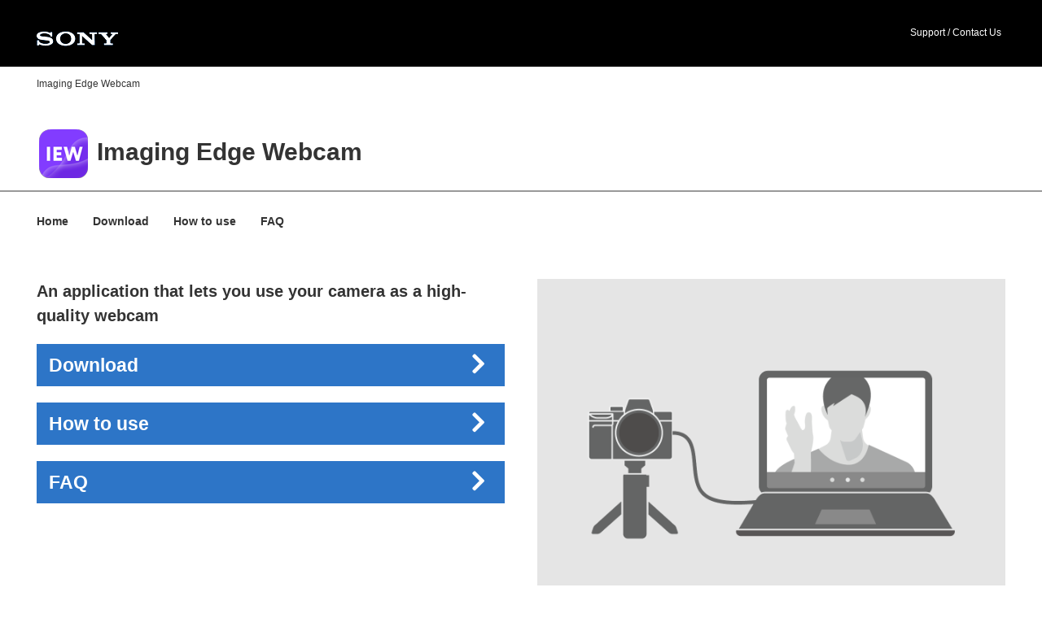

--- FILE ---
content_type: text/html
request_url: https://imagingedge.sony.net/en-gb/ie-webcam.html
body_size: 5558
content:
<!DOCTYPE html>
<html lang="en-GB">
  <head>
    <meta charset="utf-8">    
        
    <meta http-equiv="X-UA-Compatible" content="IE=edge">    
    <style type="text/css">.cookie-banner {visibility: hidden;}</style>    
        
    <script type="text/javascript" src="/jquery-3.6.3.min.js" defer></script>    
        
    <script type="text/javascript" src="/common.js" defer></script>    
        
    <link rel="stylesheet" type="text/css" href="/index.css?202410310256">    
        
    <link rel="stylesheet" type="text/css" href="/apps.css?202410310256">    
    <!-- OneTrust Cookies Consent Notice start for imagingedge.sony.net-->
    <script type="text/javascript" src="https://cdn.cookielaw.org/consent/af768d95-d4d4-46aa-b07a-4aec407fdf5f/OtAutoBlock.js"></script>    
    <script src="https://cdn.cookielaw.org/consent/af768d95-d4d4-46aa-b07a-4aec407fdf5f/otSDKStub.js" type="text/javascript" charset="UTF-8" data-domain-script="af768d95-d4d4-46aa-b07a-4aec407fdf5f"></script>    
    <script type="text/javascript">function OptanonWrapper() { }</script>
    <!-- OneTrust Cookies Consent Notice end for imagingedge.sony.net-->    
    <script src="//assets.adobedtm.com/launch-EN361332436ddd487288b370fdb8f4f33e.min.js" async></script>    
    <link rel="stylesheet" type="text/css" href="/sonyfonts.css">    
    <script type="text/javascript">
      var MTIProjectId='23e7ef36-ba0b-4a7d-ab75-6f67434f40b6';
      (function() {
        var mtiTracking = document.createElement('script');
        mtiTracking.type='text/javascript';
        mtiTracking.async='true';
        mtiTracking.src='/mtiFontTrackingCode.js';
        (document.getElementsByTagName('head')[0]||document.getElementsByTagName('body')[0]).appendChild( mtiTracking );
      })();
    </script>          
        
    <link rel="shortcut icon" href="/favicon.svg">    
    <meta http-equiv="refresh" content="0; URL=https://support.d-imaging.sony.co.jp/app/webcam/en/">    
    <meta name="viewport" content="width=device-width, initial-scale=1">    
            
        
    <title>Imaging Edge Webcam | Creators' Cloud</title>    
    <meta name="description" content="Application makes it easy to connect Sony cameras as high-quality webcams for live streaming or web conference.">    
    <meta name="keywords" content="Sony, Imaging Edge, Imaging Edge Webcam">    
    <link rel="canonical" href="https://imagingedge.sony.net/en-gb/ie-webcam.html">    
    <link rel="alternate" hreflang="de-de" href="https://imagingedge.sony.net/de-de/ie-webcam.html">    
    <link rel="alternate" hreflang="en-au" href="https://imagingedge.sony.net/en-au/ie-webcam.html">    
    <link rel="alternate" hreflang="en-ca" href="https://imagingedge.sony.net/en-ca/ie-webcam.html">    
    <link rel="alternate" hreflang="en-gb" href="https://imagingedge.sony.net/en-gb/ie-webcam.html">    
    <link rel="alternate" hreflang="en-us" href="https://imagingedge.sony.net/en-us/ie-webcam.html">    
    <link rel="alternate" hreflang="fr-ca" href="https://imagingedge.sony.net/fr-ca/ie-webcam.html">    
    <link rel="alternate" hreflang="fr-fr" href="https://imagingedge.sony.net/fr-fr/ie-webcam.html">    
    <link rel="alternate" hreflang="ja-jp" href="https://imagingedge.sony.net/ja-jp/ie-webcam.html">    
    <link rel="alternate" hreflang="zh-cn" href="https://imagingedge.sony.net/zh-hans-cn/ie-webcam.html">    
    <link rel="alternate" hreflang="zh-hk" href="https://imagingedge.sony.net/zh-hant-hk/ie-webcam.html">    
    <link rel="alternate" hreflang="ko-kr" href="https://imagingedge.sony.net/ko-kr/ie-webcam.html">    
    <link rel="alternate" hreflang="zh-tw" href="https://imagingedge.sony.net/zh-hant-tw/ie-webcam.html">    
    <link rel="alternate" hreflang="de-at" href="https://imagingedge.sony.net/de-at/ie-webcam.html">    
    <link rel="alternate" hreflang="de-be" href="https://imagingedge.sony.net/de-be/ie-webcam.html">    
    <link rel="alternate" hreflang="de-lu" href="https://imagingedge.sony.net/de-lu/ie-webcam.html">    
    <link rel="alternate" hreflang="en" href="https://imagingedge.sony.net/en-oeu/ie-webcam.html">    
    <link rel="alternate" hreflang="es-es" href="https://imagingedge.sony.net/es-es/ie-webcam.html">    
    <link rel="alternate" hreflang="fr-be" href="https://imagingedge.sony.net/fr-be/ie-webcam.html">    
    <link rel="alternate" hreflang="fr-lu" href="https://imagingedge.sony.net/fr-lu/ie-webcam.html">    
    <link rel="alternate" hreflang="it-it" href="https://imagingedge.sony.net/it-it/ie-webcam.html">    
    <link rel="alternate" hreflang="nl-be" href="https://imagingedge.sony.net/nl-be/ie-webcam.html">    
    <link rel="alternate" hreflang="nl-nl" href="https://imagingedge.sony.net/nl-nl/ie-webcam.html">    
    <link rel="alternate" hreflang="pl-pl" href="https://imagingedge.sony.net/pl-pl/ie-webcam.html">    
    <link rel="alternate" hreflang="sv-se" href="https://imagingedge.sony.net/sv-se/ie-webcam.html">    
    <link rel="alternate" hreflang="de" href="https://imagingedge.sony.net/de/ie-webcam.html">    
    <link rel="alternate" hreflang="en" href="https://imagingedge.sony.net/en/ie-webcam.html">    
    <link rel="alternate" hreflang="fr" href="https://imagingedge.sony.net/fr/ie-webcam.html">    
    <link rel="alternate" hreflang="zh-hans" href="https://imagingedge.sony.net/zh-hans/ie-webcam.html">    
    <link rel="alternate" hreflang="es" href="https://imagingedge.sony.net/es/ie-webcam.html">    
    <link rel="alternate" hreflang="it" href="https://imagingedge.sony.net/it/ie-webcam.html">    
    <link rel="alternate" hreflang="nl" href="https://imagingedge.sony.net/nl/ie-webcam.html">    
    <link rel="alternate" hreflang="pl" href="https://imagingedge.sony.net/pl/ie-webcam.html">    
    <link rel="alternate" hreflang="pt-br" href="https://imagingedge.sony.net/pt-br/ie-webcam.html">    
    <link rel="alternate" hreflang="ru" href="https://imagingedge.sony.net/ru/ie-webcam.html">    
    <link rel="alternate" hreflang="sv" href="https://imagingedge.sony.net/sv/ie-webcam.html">
  </head>    
    
  <body>
    <noscript>To browse this site correctly, enable JavaScript.</noscript>
    <div class="sony-header">
      <div class="sony-header-child">
        <div class="sony-header-elem"><a href="https://www.sony.net" class="header-sonylogo-link"><img id="header-btn" src="/img/SONY_logo.png" alt="Sony" class="header-sonylogo"></a></div>
      </div>
    </div>        
            
    <div class="ie-header-parent">
      <div class="ie-header header-position-changable">
        <div class="ie-header-child">
          <ul class="ie-header-elems">
            <li class="ie-header-logo"><a href="https://imagingedge.sony.net/en-gb/" class="ie-header-logo-link"><img src="/img/head_CC_logo.svg" alt="Imaging Edge" class="ie-header-logo-img"></a></li>          
                      
            <li class="ie-header-mobile">
              <div class="ie-header-mobile-parts">
                <button onclick="onClickMobileApp();" aria-expanded="false" aria-controls="ie-header-mobile-sub" class="ie-header-mobile-button"><span class="ie-header-mobile-title-wrapper"><span class="ie-header-mobile-title">Mobile Applications</span><span class="ie-header-mobile-title"></span></span></button>
              </div>
              <ul id="ie-header-mobile-sub" class="ie-header-mobile-sub-ul">
                <li class="ie-header-mobile-sub-li-underline"><a href="https://imagingedge.sony.net/en-gb/ie-mobile-plus.html" class="header-mobile-sub-link header-iem">
                    <div class="ie-header-mobile-sub-child">
                      <div class="ie-header-mobile-sub-logo"><img src="/img/iemobileplus/pc/2_PC_logo_IEM_plus.png" alt="" class="ie-header-mobile-sub-img"></div>                                      
                                        
                      <div class="ie-header-mobile-sub-name">Imaging Edge Mobile Plus</div>
                    </div></a></li>            
                          
                <li class="ie-header-mobile-sub-li-underline"><a href="https://imagingedge.sony.net/en-gb/ie-mobile.html" class="header-mobile-sub-link header-iem">
                    <div class="ie-header-mobile-sub-child">
                      <div class="ie-header-mobile-sub-logo"><img src="/img/PC_logo_mobile.png" alt="" class="ie-header-mobile-sub-img"></div>                                      
                                        
                      <div class="ie-header-mobile-sub-name">Imaging Edge Mobile</div>
                    </div></a></li>            
                          
                <li class="ie-header-mobile-sub-li"><a href="https://imagingedge.sony.net/en-gb/movieedit.html" class="header-mobile-sub-link header-movieedit">
                    <div class="ie-header-mobile-sub-child">
                      <div class="ie-header-mobile-sub-logo"><img src="/img/PC_logo_M.png" alt="" class="ie-header-mobile-sub-img"></div>                                      
                                        
                      <div class="ie-header-mobile-sub-name">Movie Edit add-on</div>
                    </div></a></li>            
                          
                <li class="ie-header-mobile-sub-li-topline"><a href="https://imagingedge.sony.net/en-gb/transfer.html" class="header-mobile-sub-link header-transfer">
                    <div class="ie-header-mobile-sub-child">
                      <div class="ie-header-mobile-sub-logo"><img src="/img/PC_logo_T.png" alt="" class="ie-header-mobile-sub-img"></div>              
                                                            
                                        
                      <div class="ie-header-mobile-sub-name">Transfer &amp; Tagging    </div>
                    </div></a></li>
              </ul>
            </li>    
                                  
            <li class="ie-header-pc">
              <div class="ie-header-pc-parts">
                <button onclick="onClickDesktopApp();" aria-expanded="false" aria-controls="ie-header-pc-sub" class="ie-header-pc-button"><span class="ie-header-parts-child">Desktop Applications</span></button>
              </div>
              <ul id="ie-header-pc-sub" class="ie-header-pc-sub-ul">
                <li class="ie-header-pc-sub-li-underline"><a href="https://imagingedge.sony.net/en-gb/ie-desktop.html" class="header-pc-sub-link header-ied">
                    <div class="ie-header-pc-sub-child">
                      <div class="ie-header-pc-sub-logo"><img src="/img/PC_logo_mobile.png" alt="" class="ie-header-pc-sub-img"></div>                                      
                                        
                      <div class="ie-header-pc-sub-name">Imaging Edge Desktop</div>
                    </div></a></li>            
                          
                <li class="ie-header-pc-sub-li"><a href="https://imagingedge.sony.net/en-gb/ie-webcam.html" class="header-pc-sub-link header-iewebcam">
                    <div class="ie-header-pc-sub-child">
                      <div class="ie-header-pc-sub-logo"><img src="/img/PC_logo_webcam.png" alt="" class="ie-header-pc-sub-img"></div>                                      
                                        
                      <div class="ie-header-pc-sub-name">Imaging Edge Webcam</div>
                    </div></a></li>
              </ul>
            </li>          
                                  
            <li class="ie-header-news"><a href="https://imagingedge.sony.net/news/en/" target="_blank" rel="noopener" class="ie-header-news-parts">
                <div class="ie-header-parts-child">News</div></a></li>          
                      
            <li class="ie-header-support"><a href="https://www.sony.net/disoft/" class="ie-header-support-parts">
                <div class="ie-header-parts-child">Support</div></a></li>          
                      
            <li class="ie-header-signin signout-area">
              <div class="ie-header-signin-parts">
                <button onclick="onClickAccount();" aria-expanded="false" aria-controls="ie-header-signin-sub" class="ie-header-account-button">Account</button>
              </div>
              <ul id="ie-header-signin-sub" class="ie-header-signin-sub-ul">
                <li class="ie-header-signin-sub-li-underline">
                  <button onclick="onClickSignin();" class="ie-header-signin-sub-button"><span class="ie-header-signin-sub-name font-bold">Sign In</span></button>
                </li>
                <li class="ie-header-signin-sub-li"><a href="https://imagingedge.sony.net/en-gb/online-function.html" class="ie-header-signin-sub-link ie-header-signin-sub-last-item">
                    <div class="ie-header-signin-sub-name">Creators' Cloud Membership</div></a></li>
              </ul>
            </li>          
                      
            <li class="ie-header-signin-account signin-area">
              <div class="ie-header-signin-account-parts">
                <button onclick="onClickAccount();" aria-expanded="false" aria-controls="ie-header-account-sub" class="ie-header-account-button">Account</button>
              </div>
              <ul id="ie-header-account-sub" class="ie-header-signin-sub-ul">
                <li class="ie-header-signin-sub-li-underline"><a href="https://imagingedge.sony.net/account/" class="ie-header-signin-sub-link">
                    <div class="ie-header-signin-sub-name">My Page</div></a></li>
                <li class="ie-header-signin-sub-li-underline">
                  <button onclick="onClickSignout();" class="ie-header-signin-sub-button"><span class="ie-header-signin-sub-name">Sign Out</span></button>
                </li>
                <li class="ie-header-signin-sub-li"><a href="https://imagingedge.sony.net/en-gb/online-function.html" class="ie-header-signin-sub-link ie-header-signin-sub-last-item">
                    <div class="ie-header-signin-sub-name">Creators' Cloud Membership</div></a></li>
              </ul>
            </li>
          </ul>                    
                    
          <div class="ie-header-elems-hamburger"><a href="https://imagingedge.sony.net/en-gb/" class="ie-header-logo-link-hamburger"><img src="/img/head_CC_logo.svg" alt="Imaging Edge" class="ie-header-logo-img-hamburger"></a>          
                      
            <div class="ie-header-menu-hamburger">
              <button onclick="onClickHamburgerMenu();" aria-expanded="false" aria-controls="ie-header-hamburger-area" class="ie-header-menu-hamburger-button"><img src="/img/IE_mobile_menu@2x.png" alt="Menu" class="ie-header-menu-hamburger-icon"></button>
            </div>          
                      
            <div id="ie-header-hamburger-area" class="ie-header-hamburger hamburger-togglable-area">
              <ul class="hamburger">
                <li class="hamburger-li">
                  <button onclick="onClickHamburgerMobileSubMenu();" aria-expanded="false" aria-controls="hamburger-sub-iemobile hamburger-sub-movieedit hamburger-sub-transfer" class="togglable-menu"><span class="hamburger-menu-name">Mobile Applications<img src="/img/IE___white@2x.png" alt="OPEN" class="hamburger-mobile-submenu-icon"></span></button>
                </li>
                <li id="hamburger-sub-iemobile" class="hamburger-submenu-li hamburger-space togglable-submenu"><a href="https://imagingedge.sony.net/en-gb/ie-mobile-plus.html" class="togglable-submenu">
                    <div class="hamburger-submenu-li-child"><img src="/img/iemobileplus/mobile/1_SP_logo_banner_scroll_IEM_plus.png" alt="" class="hamburger-submenu-logo">
                      <div class="hamburger-submenu-name">Imaging Edge Mobile Plus</div>
                    </div></a></li>
                <li id="hamburger-sub-iemobile" class="hamburger-submenu-li hamburger-space togglable-submenu"><a href="https://imagingedge.sony.net/en-gb/ie-mobile.html" class="togglable-submenu">
                    <div class="hamburger-submenu-li-child"><img src="/img/SP_logo_banner_scroll_IEmobile@2x.png" alt="" class="hamburger-submenu-logo">
                      <div class="hamburger-submenu-name">Imaging Edge Mobile</div>
                    </div></a></li>
                <li id="hamburger-sub-movieedit" class="hamburger-submenu-li hamburger-space togglable-submenu"><a href="https://imagingedge.sony.net/en-gb/movieedit.html" class="togglable-submenu">
                    <div class="hamburger-submenu-li-child"><img src="/img/SP_logo_banner_scroll_M@2x.png" alt="" class="hamburger-submenu-logo">
                      <div class="hamburger-submenu-name">Movie Edit add-on</div>
                    </div></a></li>
                <li id="hamburger-sub-transfer" class="hamburger-submenu-li hamburger-space togglable-submenu"><a href="https://imagingedge.sony.net/en-gb/transfer.html" class="togglable-submenu">
                    <div class="hamburger-submenu-li-child"><img src="/img/SP_logo_banner_scroll_T@2x.png" alt="" class="hamburger-submenu-logo">
                      <div class="hamburger-submenu-name">Transfer &amp; Tagging</div>
                    </div></a></li>
                <li class="hamburger-li">
                  <button onclick="onClickHamburgerPcSubMenu();" aria-expanded="false" aria-controls="hamburger-sub-iedesktop hamburger-sub-iewebcam" class="togglable-pc-menu"><span class="hamburger-menu-name">Desktop Applications<img src="/img/IE___white@2x.png" alt="OPEN" class="hamburger-pc-submenu-icon"></span></button>
                </li>
                <li id="hamburger-sub-iedesktop" class="hamburger-submenu-li hamburger-space togglable-pc-submenu"><a href="https://imagingedge.sony.net/en-gb/ie-desktop.html" class="togglable-pc-submenu">
                    <div class="hamburger-submenu-li-child"><img src="/img/SP_logo_banner_scroll_IEmobile@2x.png" alt="" class="hamburger-submenu-pc-logo">
                      <div class="hamburger-submenu-name">Imaging Edge Desktop</div>
                    </div></a></li>
                <li id="hamburger-sub-iewebcam" class="hamburger-submenu-li hamburger-space togglable-pc-submenu"><a href="https://imagingedge.sony.net/en-gb/ie-webcam.html" class="togglable-pc-submenu">
                    <div class="hamburger-submenu-li-child"><img src="/img/SP_logo_banner_scroll_IEwebcam@2x.png" alt="" class="hamburger-submenu-pc-logo">
                      <div class="hamburger-submenu-name">Imaging Edge Webcam</div>
                    </div></a></li>
                <li class="hamburger-li hamburger-space"><a href="https://imagingedge.sony.net/news/en/" target="_blank" rel="noopener" class="hamburger-li-link">
                    <div class="hamburger-menu-name">News</div></a></li>
                <li class="hamburger-li hamburger-space"><a href="https://www.sony.net/disoft/" class="hamburger-li-link">
                    <div class="hamburger-menu-name">Support</div></a></li>
                <li class="hamburger-li signout-area hamburger-space">
                  <button onclick="onClickSignin();" class="hamburger-signin-button signout-area"><span class="hamburger-menu-name font-bold">Sign In</span></button>
                </li>
                <li class="hamburger-li signin-area hamburger-space"><a href="https://imagingedge.sony.net/account/" class="hamburger-li-link signin-area">
                    <div class="hamburger-menu-name">My Page</div></a></li>
                <li class="hamburger-li signin-area hamburger-space">
                  <button onclick="onClickSignout();" class="hamburger-signout-button signin-area"><span class="hamburger-menu-name">Sign Out</span></button>
                </li>
                <li class="hamburger-li hamburger-space membership-area"><a href="https://imagingedge.sony.net/en-gb/online-function.html" class="hamburger-li-link">
                    <div class="hamburger-menu-name">Creators' Cloud Membership</div></a></li>
              </ul>
            </div>
          </div>
        </div>
      </div>        
            
      <div class="banner-area banner-ie-webcam">
        <div class="banner-rve-area-child">
          <div class="banner-rve-area-child-elems">
            <div class="banner-block">
              <div class="banner-rve-block-logo-img logo-ie-webcam"></div>              
              <h1 class="banner-rve-block-name font-bold">Imaging Edge Webcam</h1>
            </div>            
            <p class="banner-rve-text">Desktop application easily turns your Sony camera into a high-quality webcam.</p>
          </div>
        </div>
      </div>
    </div>    
    <input id="page-locale" type="hidden" data-locale="en-gb">    
    <input id="page-api" type="hidden" data-api="https://ws.imagingedge.sony.net">    
    <input id="page-url" type="hidden" data-url="https://imagingedge.sony.net">    
    <p class="banner-rve-text-mobile">Desktop application easily turns your Sony camera into a high-quality webcam.</p>    
        
    <div class="padding-iedesktop-banner"></div>            
        
    <div class="module-button1-area">
      <div class="module-button1-area-child">
        <div class="module-button1-area-child-elems">
          <div class="button1-area"><a href="https://support.d-imaging.sony.co.jp/app/webcam/l/download/index.php" class="button1a font-bold">Download</a></div>          
          <div class="button1-area"><a href="https://support.d-imaging.sony.co.jp/app/webcam/l/index.php" class="button1b">Support</a></div>
        </div>
      </div>
    </div>    
        
    <div class="module-button1-area">
      <div class="module-button1-area-child">
        <div class="module-button1-area-child-elems">
          <div class="button1-area">
            <div class="button1-notification-none"></div>
          </div>          
          <div class="button1-area">
            <div class="button1-notification">How to use, Supported devices, etc.</div>
          </div>
        </div>
      </div>
    </div>    
        
    <div class="blank-area-iedesktop"></div>    
        
    <div class="module-m-area">
      <div class="module-m-area-child">
        <div class="module-m-area-child-elems">
          <div class="size-m-rve">
            <div class="size-m-child">
              <div class="size-m-child-elem">
                <div class="size-m-photo">
                  <picture>
                    <source media="(min-width: 768px)" srcset="/img/IE_webcam_start.png">                    
                    <source media="(max-width: 767px)" srcset="/img/IE_webcam_start.png">                    <img src="/img/IE_webcam_start.png" alt="" class="size-m-photo-img">
                  </picture>
                </div> 
                                
                <div class="size-m-text">
                  <h3 class="size-m-name-only font-bold">Imaging Edge Webcam lets you connect your Sony camera to a PC and use it as a high-quality webcam for live streaming or video conferencing.</h3>
                </div>
              </div>
            </div>
          </div>
        </div>
      </div>
    </div>      
    <div class="blank-area-iewebcam-feature-upper"></div>    
        
    <div class="module-l-area">
      <div class="module-l-area-child">
        <div class="module-l-area-child-elems">
          <div class="t5-area">
            <h2 class="t5-desc">Benefits of using your Sony camera as a webcam</h2>
          </div>
        </div>
      </div>
    </div>    
    <div class="blank-area-iewebcam-feature-lower"></div>    
        
    <div class="module-m-area">
      <div class="module-m-area-child">
        <div class="module-m-area-child-elems">
          <div class="size-m">
            <div class="size-m-child">
              <div class="size-m-child-elem">
                <div class="size-m-photo">
                  <picture>
                    <source media="(min-width: 768px)" srcset="/img/iewebcam/pc/PC_Webcam_M_1.jpg">                    
                    <source media="(max-width: 767px)" srcset="/img/iewebcam/pc/PC_Webcam_M_1.jpg 1x, /img/iewebcam/mobile/SP_Webcam_M_1.jpg 2x">                    <img src="/img/iewebcam/pc/PC_Webcam_M_1.jpg" alt="" class="size-m-photo-img">
                  </picture>
                </div> 
                                
                <div class="size-m-text">
                  <h3 class="size-m-name font-bold">1. The camera can capture faces with natural colors under any environmental conditions, including low light and back lighting.</h3>    
                                    
                </div>
              </div>
            </div>
          </div>
        </div>
      </div>
    </div>    
        
    <div class="module-m-area">
      <div class="module-m-area-child">
        <div class="module-m-area-child-elems">
          <div class="size-m">
            <div class="size-m-child">
              <div class="size-m-child-elem">
                <div class="size-m-photo">
                  <picture>
                    <source media="(min-width: 768px)" srcset="/img/iewebcam/pc/PC_Webcam_M_2.jpg">                    
                    <source media="(max-width: 767px)" srcset="/img/iewebcam/pc/PC_Webcam_M_2.jpg 1x, /img/iewebcam/mobile/SP_Webcam_M_2.jpg 2x">                    <img src="/img/iewebcam/pc/PC_Webcam_M_2.jpg" alt="" class="size-m-photo-img">
                  </picture>
                </div> 
                                
                <div class="size-m-text">
                  <h3 class="size-m-name font-bold">2. A large sensor can make the subject stand out with a blurred background.</h3>    
                                    
                </div>
              </div>
            </div>
          </div>
        </div>
      </div>
    </div>    
        
    <div class="module-m-area">
      <div class="module-m-area-child">
        <div class="module-m-area-child-elems">
          <div class="size-m">
            <div class="size-m-child">
              <div class="size-m-child-elem">
                <div class="size-m-photo">
                  <picture>
                    <source media="(min-width: 768px)" srcset="/img/iewebcam/pc/PC_Webcam_M_3.jpg">                    
                    <source media="(max-width: 767px)" srcset="/img/iewebcam/pc/PC_Webcam_M_3.jpg 1x, /img/iewebcam/mobile/SP_Webcam_M_3.jpg 2x">                    <img src="/img/iewebcam/pc/PC_Webcam_M_3.jpg" alt="" class="size-m-photo-img">
                  </picture>
                </div> 
                                
                <div class="size-m-text">
                  <h3 class="size-m-name font-bold">3. Auto-focusing keeps track of vivid facial expressions with Real-time Eye AF and Real-time Tracking.</h3>    
                                    
                  <p class="size-m-desc">* Only when the camera supports the relevant functions.</p>
                </div>
              </div>
            </div>
          </div>
        </div>
      </div>
    </div>    
        
    <div class="module-m-area">
      <div class="module-m-area-child">
        <div class="module-m-area-child-elems">
          <div class="size-m">
            <div class="size-m-child">
              <div class="size-m-child-elem">
                <div class="size-m-photo">
                  <picture>
                    <source media="(min-width: 768px)" srcset="/img/iewebcam/pc/PC_Webcam_M_4.jpg">                    
                    <source media="(max-width: 767px)" srcset="/img/iewebcam/pc/PC_Webcam_M_4.jpg 1x, /img/iewebcam/mobile/SP_Webcam_M_4.jpg 2x">                    <img src="/img/iewebcam/pc/PC_Webcam_M_4.jpg" alt="" class="size-m-photo-img">
                  </picture>
                </div> 
                                
                <div class="size-m-text">
                  <h3 class="size-m-name font-bold">4. Easy setup: Once you connect your camera to a PC with a USB cable, you only need to select the camera to be used in live streaming or video conference service.</h3>    
                                    
                </div>
              </div>
            </div>
          </div>
        </div>
      </div>
    </div>    
        
    <div class="blank-area-iedesktop"></div>    
          
    <div class="footer">
      <div class="footer-locale"><a href="https://imagingedge.sony.net/locales.html" title="Select country/region and language" class="footer-locale-link">United Kingdom (English)</a></div>
      <ul class="footer-links">
        <li><a href="https://acm.account.sony.com/tos_pp?client_id=f5a479d7-70d3-42f9-aa23-dd45144fec8d#page-top">Terms of Use (Account)</a></li>        
        <li><a href="https://creatorscloud.sony.net/locales_termsofuse_cc.html">Terms of Use (Creators' Cloud)</a></li>        
        <li style="display:none"><a href="">Terms of Use (Visual Story)</a></li>        
        <li><a href="https://acm.account.sony.com/tos_pp?client_id=f5a479d7-70d3-42f9-aa23-dd45144fec8d#page-top">Privacy Policy (Account)</a></li>        
        <li><a href="https://creatorscloud.sony.net/locales_privacypolicy_cc.html">Privacy Policy (Creators' Cloud)</a></li>        
        <li style="display:none"><a href="https://electronics.sony.com/privacy-policy#DataPractices">CA Privacy Notice</a></li>        
        <li><a href="https://imagingedge.sony.net/en-gb/trademark.html">Trademarks &amp; Copyrights</a></li>        
        <li><a href="https://imagingedge.sony.net/en-gb/licenses.html">Open Source Licenses</a></li>        
        <li><a href="https://imagingedge.sony.net/en-gb/linkpolicy.html">Links to non-Sony Sites</a></li>        
        <li><a href="https://imagingedge.sony.net/cookie-policy.html">Cookie Policy</a></li>        
        <li><a href="https://www.sony.net/SonyInfo/Support/">Contact us</a></li>
      </ul>      
      <p class="copyrights">Copyright 2023 Sony Corporation</p>
    </div>    
    <div tabindex="20" class="error-popup">
      <div class="error-header font-bold">Error</div>        
      <div class="error-desc">An unexpected error has occurred.</div>        
      <div tabindex="21" class="error-close">OK</div>
    </div>    
    <div tabindex="20" class="processing-failure-popup">
      <div class="error-header font-bold">Error</div>        
      <div class="error-desc">Processing failed to finish normally.<br>Please wait and try again.</div>        
      <div tabindex="21" class="error-close">OK</div>
    </div>    
    <div tabindex="20" class="maint-popup">
      <div class="maint-header font-bold">Maintenance</div>        
      <div class="maint-desc1">We are currently undergoing maintenance - Signing is not possible at the moment.</div>        
      <div class="maint-desc2">Please try again after a while.</div>        
      <div tabindex="21" class="maint-close">OK</div>
    </div>    
    <div tabindex="20" class="plan-i-popup plan-i-project-create-popup">
      <div class="plan-i-header font-bold">Max num. of projects</div>        
      <div class="plan-i-desc1">Project is an unit to manage images transferred from the camera. You can create/delete projects within the maximum number.</div>        
      <div tabindex="21" class="plan-i-close plan-i-project-create-close">OK</div>
    </div>    
    <div tabindex="20" class="plan-i-popup plan-i-photogalleries-create-popup">
      <div class="plan-i-header font-bold">Num. of gallery deliveries</div>        
      <div class="plan-i-desc1">The number of times to deliver story gallery. You can edit the story galleries after delivery.</div>        
      <div tabindex="21" class="plan-i-close plan-i-photogalleries-create-close">OK</div>
    </div>    
    <div tabindex="20" class="plan-i-popup plan-i-photogalary-display-popup">
      <div class="plan-i-header font-bold">Max num. of images in gallery</div>        
      <div class="plan-i-desc1">The maximum number of images that can be displayed in a story gallery.</div>        
      <div tabindex="21" class="plan-i-close plan-i-photogalary-display-close">OK</div>
    </div>    
    <div tabindex="20" class="plan-i-popup plan-i-livegalleries-create-popup">
      <div class="plan-i-header font-bold">Num. of live gallery creations</div>        
      <div class="plan-i-desc1">The number of times you can share your live gallery.
A live gallery is a function that enables you to distribute your photo gallery in real time.</div>        
      <div tabindex="21" class="plan-i-close plan-i-livegalleries-create-close">OK</div>
    </div>    
    <div tabindex="20" class="signin-guide-popup">
      <div class="signin-guide-header font-bold">Sony account</div>        
      <div class="signin-guide-desc">
         
        You need a Sony account to subscribe to a paid plan.
        Please sign in from the next screen. If you do not have a Sony account, please create one.
      </div>        
      <div class="popup-button-area">
        <div tabindex="21" class="signin-guide-close">Cancel</div>
        <div tabindex="22" class="signin-guide-ok">OK</div>
      </div>
    </div>    
    <div tabindex="20" class="cpplugin-contracted-popup">
      <div class="cpplugin-notice-header font-bold">Cannot subscribe</div>        
      <div class="cpplugin-notice-desc">You have already subscribed to the same plan.</div>        
      <div tabindex="21" class="cpplugin-contracted-ok">OK</div>
    </div>    
    <div tabindex="20" class="cpplugin-plan-change-success-popup">
      <div class="cpplugin-notice-header font-bold">Plan changed</div>        
      <div class="cpplugin-notice-desc">Process has been completed successfully.</div>        
      <div tabindex="21" class="cpplugin-plan-change-success-ok">OK</div>
    </div>    
    <div tabindex="20" class="cp-change-confirm-popup">
      <div class="cp-change-confirm-header font-bold"> </div>        
      <div class="cpplugin-change-to-first-desc"></div>        
      <div class="cpplugin-change-to-second-desc"></div>        
      <div class="cpplugin-desc-for-next-payment-date"></div>        
      <div class="popup-button-area">
        <div tabindex="21" class="cp-change-confirm-close">Cancel</div>
        <div tabindex="21" class="cp-change-confirm-ok">Change your plan</div>
      </div>
    </div>    
    <div tabindex="20" class="cb-redirect-confirm-popup">
      <div class="cb-redirect-confirm-header font-bold">Redirect to external website</div>        
      <div class="cb-redirect-confirm-desc">You are about to be redirected to a website operated by cleverbridge, Inc., an authorized Sony reseller. Do you want to continue? </div>        
      <div class="cb-redirect-confirm-desc checbox-margin">
        <label>
          <input id="isTransitionWithoutConfirmation" type="checkbox" name="not-show">Don't show this again 
        </label>
      </div>        
      <div class="popup-button-area">
        <div tabindex="21" class="cb-redirect-confirm-close">Cancel</div>
        <div tabindex="22" class="cb-redirect-confirm-ok">CONTINUE</div>
      </div>
    </div>    
    <div tabindex="20" class="license-term-confirm-popup">
      <div class="license-term-confirm-header font-bold">Confirmation matters for starting to use your Sony account</div>        
      <div class="license-term-confirm-desc">You cannot transfer existing licenses' expiration dates to new Sony accounts. Therefore, you should continue to use your existing licenses with your Sony Creative Software account until they expire, and then create new contracts with your Sony account.</div>        
      <div class="license-term-confirm-desc checbox-margin">
        <label>
          <input id="isLicenseTermConfirmation" type="checkbox" name="not-show">I have understood the above information.
        </label>
      </div>        
      <div class="popup-button-area">
        <div tabindex="21" class="license-term-confirm-close">Cancel</div>
        <div tabindex="22" class="license-term-confirm-ok">CONTINUE</div>
      </div>
    </div>    
    <div class="popup-background"></div>    
  </body>
</html>

--- FILE ---
content_type: text/html; charset=UTF-8
request_url: https://support.d-imaging.sony.co.jp/app/webcam/en/
body_size: 7868
content:
<!DOCTYPE html>
<html lang="en">
<head>
<title>Imaging Edge Webcam | Sony</title>
<meta charset="utf-8">
<!-- d-imaging.sony.co.jp に対する OneTrust Cookie 同意通知の始点 -->
<script type="text/javascript" src="https://cdn.cookielaw.org/consent/d5d0bcbd-5cc7-4b43-b8eb-7dc234591e6d/OtAutoBlock.js" ></script>
<script src="https://cdn.cookielaw.org/consent/d5d0bcbd-5cc7-4b43-b8eb-7dc234591e6d/otSDKStub.js"  type="text/javascript" charset="UTF-8" data-domain-script="d5d0bcbd-5cc7-4b43-b8eb-7dc234591e6d" ></script>
<script type="text/javascript">
function OptanonWrapper() { }
</script>
<!-- d-imaging.sony.co.jp に対する OneTrust Cookie 同意通知の終点 -->
<meta http-equiv="X-UA-Compatible" content="IE=edge">
<meta name="format-detection" content="telephone=no">
<meta http-equiv="Content-Script-Type" content="text/javascript">
<meta http-equiv="Content-Style-Type" content="text/css">
<meta http-equiv="cache-control" content="no-cache">
<meta name="author" content="Sony Corporation">
<meta name="robots" content="index,follow,noodp,noydir">
<meta name="description" content="This is the support page for Imaging Edge Webcam. You can find information on downloading the software and how to use it on this page.">
<meta name="keywords" content="Sony, Support, Imaging Edge Webcam">
<meta name="viewport" content="width=1380">
<link rel="icon" type="image/x-icon" href="../img/favicon.ico">
<link rel="apple-touch-icon" href="../img/apple-touch-icon.png">
<link href="../css/include.css" rel="stylesheet" media="screen">
<link href="../css/common/reset.css" rel="stylesheet" media="screen">
<link href="../css/common/parts.css" rel="stylesheet" media="screen">
<link href="../css/common/common.css" rel="stylesheet" media="screen">
<link href="../css/lib/font-default.css" rel="stylesheet" media="screen">
<link href="../css/common/print.css" rel="stylesheet" media="print">
<link href="../css/top/top.css" rel="stylesheet" media="screen, print">
<script type="text/javascript" src="../js/common/include.js" charset="utf-8"></script> 
<!-- Begin Enquete Link --> 
<!-- script type="text/javascript" src="/support/enquete/sbi_kuchikomi.js"></script --> 
<!-- link rel="stylesheet" media="all" type="text/css" href="/www/support/share/css/enquete.css" --> 
<!-- End Enquete Link -->
</head>

<body>

<!-- ▼▼ wrapper ▼▼ -->
<div id="wrapper">
	  <!-- headerArea -->
<header id="headerArea">
	<div id="headerBox">
		<div id="logo"><img src="/www/images/common/log_sony_nega.gif" width="100" height="19" alt="SONY" /></div>
		<div id="searchArea"><a href="https://www.sony.net/SonyInfo/Support/" target="_blank" class="ml20">Support / Contact Us</a></div>
	</div>
</header>
  <!-- /headerArea -->
	
	<!-- subHeaderArea -->
	<nav id="subHeaderArea"> 
		<!-- □□ パンクズメニュー □□ -->
		<ul id="topicpath">
			<li>Imaging Edge Webcam</li>
		</ul>
		<!-- /□□ パンクズメニュー □□ -->
		
<div id="subHeaderBox">
	<h1 class="font_30 b mt_20 order3"><img class="imgIcon" src="/app/webcam/img/ico_webcam.png" width="60" height="60" alt=""> Imaging Edge Webcam</h1>
</div>
	</nav>
	<!-- /subHeaderArea -->
	
	<!-- ▼ navArea ▼ -->
<nav id="navArea">
	<ul>
		<li><a href="/app/webcam/en/">Home</a></li>
		<li><a href="/app/webcam/en/download/">Download</a></li>
		<li><a href="/app/webcam/en/instruction/">How to use</a></li>
		<li><a href="/app/webcam/en/faqs/">FAQ</a></li>
	</ul>
</nav>
<!-- ▲ navArea ▲ -->	
	<!-- ▼ mainCntArea ▼ -->
	<main id="mainCntArea"> 
		
		<!-- pregArea_row -->
		<section class="pregArea_row">
			<div class="col_left">
				<p class="font_20 b order1">An application that lets you use your camera as a high-quality webcam</p>
				<a href="./download/" class="btnBlue mt_20 order4">Download</a> <a href="./instruction/" class="btnBlue mt_20 order4">How to use</a> <a href="./faqs/" class="btnBlue mt_20 order4">FAQ</a> </div>
			<div class="col_right"><img class="imgMax" src="../img/index_pct_01.png" alt="" width="545"></div>
		</section>
		<!-- /pregArea_row -->
		
		<div class="pt_70">
			<p>Imaging Edge Webcam lets you connect your Sony camera to your personal computer, and use the camera as a webcam with a livestreaming/web conferencing service. </p>
			<div class="mt_20">Benefits of using your Sony camera as a webcam
				<ol class="olDefault mt_10">
					<li>The camera can capture faces with natural colors under any environmental conditions, including low light and back lighting.</li>
					<li>A large sensor can make the subject stand out with a blurred background.</li>
					<li>Auto-focusing keeps track of vivid facial expressions with Real-time Eye AF and Real-time Tracking. <span class="annotation">*&nbsp;Only when the camera supports the relevant functions.</span> </li>
					<li>Easy setup: Once you connect your camera to a PC with a USB cable, you only need to select the camera to be used in live streaming or video conference service.</li>
				</ol>
			</div>
			<div class="mt_30">
				<p>The Imaging Edge Webcam icon has changed.</p>
			</div>
			<div class="mt_15"> <img src="../img/ico_webcam_old.png" width="40" height="40" alt=""> <img src="../img/arrow_img.png" width="40" height="40" alt=""> <img src="../img/ico_webcam.png" width="40" height="40" alt=""> </div>
		</div>
		<div class="whatsnew">
			<h2 class="font_22 mt_65">Updates</h2>
			
			<!-- newsArea -->
			<ul class="whatsnew-list">
				<li>
					<div class="day">2024-07-11</div>
					<div class="txt"><a href="./download/">Imaging Edge Webcam 1.1.03 (Windows) and 1.2.00 (Mac) have been released.</a></div>
				</li>
				<li>
					<div class="day">2022-06-29</div>
					<div class="txt">Imaging Edge Webcam 1.1.02 (Windows) has been released.</div>
				</li>
				<li>
					<div class="day">2021-12-16</div>
					<div class="txt">Imaging Edge Webcam 1.1.00 (Mac) has been released.</div>
				</li>
				<li>
					<div class="day">2021-09-09</div>
					<div class="txt">Imaging Edge Webcam 1.1.01 (Windows) has been released.</div>
				</li>
				<li>
					<div class="day">2020-10-15</div>
					<div class="txt">Imaging Edge Webcam 1.1.00 (Windows) has been released.
						<ul class="ulDisc">
							<li>The issue where the aspect ratio remained set to 16:9 after using Webcam has been corrected. </li>
						</ul>
					</div>
				</li>
				<li>
					<div class="day">2020-10-15</div>
					<div class="txt">Imaging Edge Webcam 1.0.00 (Mac) has been released.</div>
				</li>
				<li>
					<div class="day">2020-08-20</div>
					<div class="txt">Imaging Edge Webcam 1.0.00 has been released.</div>
				</li>
			</ul>
			<!-- /newsArea --> 
		</div>
	</main>
	<!-- ▲ mainCntArea ▲ --> 
	
	<!-- Survey -->
		<!-- /Survey -->
	
	<a href="#" id="back-top" style="display: none;"><img src="/app/webcam/img/arrow_pagetop.png" width="20" alt="ページのトップへ"></a> 

<!-- footerArea -->
<footer id="footerArea">
	<div id="footerBox"> 
		
		<!-- rightArea -->
		<div class="rightArea txtR"> 
			
			<!-- selectLanguage -->
			<div class="selectLanguage">
				<a href="/app/webcam/language.php">English</a> </div>
		</div>
		<!-- /rightArea --> 
		
		<!-- leftArea -->
		<div class="leftArea font_12">
			<div id="footer_bg">
  <div id="footer">
    <div class="left"><a href="https://www.sony.net/copyright/" target="_blank">Terms of Use</a></div>
    <div class="left"><a href="https://www.sony.net/about/" target="_blank">About this Site</a></div>
    <div class="left"><a href="https://support.d-imaging.sony.co.jp/cookie-policy/index.html" target="_blank">Cookie Policy</a></div>
    <div class="right">Copyright <script>
  document.write(new Date().getFullYear());
</script> Sony Corporation</div>
  </div>
</div>

 

<!-- Adobe Analytics --> 

<!-- /Adobe Analytics --> 
		</div>
		<!-- /leftArea --> 
		
	</div>
</footer>
<!-- /footerArea --> 
</div>
<!-- ▲▲ wrapper ▲▲ --> 

<!-- 計測用Tag --> 
<script src="../js/common/tag.js"></script> 
<!-- /計測用Tag -->

</body>
</html>


--- FILE ---
content_type: text/css
request_url: https://imagingedge.sony.net/index.css?202410310256
body_size: 6973
content:
/*
This CSS resource incorporates links to font software which is the valuable copyrighted
property of Monotype Imaging and/or its suppliers. You may not attempt to copy, install,
redistribute, convert, modify or reverse engineer this font software. Please contact Monotype
Imaging with any questions regarding Web Fonts:  http://www.fonts.com
*/

body {
    margin: 0;
    padding: 0;
    font-family: 'SST W20 Light', 'SST W55 Light', sans-serif;
}

body:lang(zh) {
    font-family: Arial, Helvetica, sans-serif;
}

.font-bold {
    font-family: 'SST W20 Bold', 'SST W55 Bold', sans-serif;
}

.font-bold:lang(zh) {
    font-family: Arial, Helvetica, sans-serif;
    font-weight: bold;
}

h1, h2, h3, h4 {
    font-weight: normal;
}

sup {
    height: 0;
    line-height: 1;
    vertical-align: baseline;
    _vertical-align: bottom;
    position: relative;
    bottom: 0.5ex;
}

button {
    background-color: transparent;
    border: none;
    cursor: pointer;
    padding: 0;
    margin: 0;
    appearance: none;
    font-size: inherit;
    font-family: inherit;
    /* display: table; */
}

/* header style */

@media screen and (min-width: 767.01px), not screen {
    .sony-header {
        position: relative;
        display: table;
        width: 100%;
        height: 66px;
        vertical-align: middle;
        background-color: #000000;
        z-index: 7;
    }
    .sony-header-child {
        max-width: 1024px;
        margin: auto;
        padding-top: 23px;
    }
    .header-sonylogo-link {
        display: block;
        padding-left: 0px;
        width: 100px;
        height: 20px;
        margin-left: 26px;
    }
    .header-sonylogo-link:focus {
        outline: 2px #797979 solid;
    }
    .header-sonylogo {
        display: block;
        width: 100px;
        height: 20px;
    }
    .slide-parent {
        position: relative;
    }
    .ie-header-parent {
        position: relative;
        height: 532px;
    }
    .ie-header {
        display: table;
        width: 100%;
        height: 48px;
        text-align: center;
        background-color: rgba(0, 0, 0, 0.7);
        position: absolute;
        top: 0px;
        z-index: 60;
    }
    .ie-header.scrolled-from-top {
        position: fixed;
    }
    .ie-header-child {
        display: table-cell;
        vertical-align: middle;
    }
    .ie-header-elems-hamburger {
        display: none;
    }
    .ie-header-elems {
        display: inline-block;
        vertical-align: middle;
        margin: 0;
        padding: 0;
    }
    .ie-header-elems a:focus {
        outline: 1px #797979 solid;
    }
    .ie-header-logo {
        display: table-cell;
        vertical-align: middle;
        width: 110px;
        height: 48px;
    }
    .ie-header-logo-link {
        display: table-cell;
        vertical-align: middle;
        width: 100px;
        height: 48px;
    }
    .ie-header-logo-img {
        display: table-cell;
        width: 100px;
        height: 32px;
    }
    .ie-header-mobile, .ie-header-pc, .ie-header-service, .ie-header-news, .ie-header-support, .ie-header-signin, .ie-header-signin-account {
        display: table-cell;
        vertical-align: middle;
        height: 48px;
        text-align: center;
        font-size: 13px;
        color: #ffffff;
    }
    .ie-header-mobile, .ie-header-pc {
        width: 170px;
    }
    .ie-header-service {
        width: 140px;
    }
    .ie-header-news, .ie-header-support, .ie-header-signin, .ie-header-signin-account {
        width: 110px;
    }
    .ie-header-mobile-parts, .ie-header-pc-parts {
        display: table-cell;
        vertical-align: middle;
        width: 155px;
        height: 48px;
        color: #ffffff;
    }
    .ie-header-service-parts {
        display: table-cell;
        vertical-align: middle;
        width: 125px;
        height: 48px;
        color: #ffffff;
    }
    .ie-header-news-parts, .ie-header-support-parts, .ie-header-signin-parts, .ie-header-signin-account-parts {
        display: table-cell;
        vertical-align: middle;
        width: 95px;
        height: 48px;
        color: #ffffff;
    }
    .ie-header-mobile-button, .ie-header-pc-button {
        width: 100%;
        height: 48px;
        color: #ffffff;
    }
    .ie-header-account-button {
        width: 100%;
        height: 48px;
        color: #ffffff;
    }
    .ie-header-signin-button {
        width: 100%;
        height: 48px;
        color: #ffffff;
    }
    .ie-header-logo-link:hover, .ie-header-mobile-parts:hover, .ie-header-pc-parts:hover, .ie-header-service-parts:hover, .ie-header-news-parts:hover, .ie-header-support-parts:hover, .ie-header-signin-parts:hover, .ie-header-signin-account-parts:hover, .ie-header-signin-sub-link:hover, .ie-header-signin-button:hover, .ie-header-signin-sub-button:hover {
        background-color: rgba(255, 255, 255, 0.1);
    }
    .ie-header-logo-link:focus, .ie-header-mobile-button:focus, .ie-header-pc-button:focus, .ie-header-service-parts:focus, .ie-header-news-parts:focus, .ie-header-support-parts:focus, .ie-header-account-button:focus, .ie-header-signin-button:focus, .ie-header-signin-sub-button:focus {
        outline: 1px #797979 solid;
    }
    .ie-header-parts-child {
        padding-left: 5px;
        padding-right: 5px;
    }
    .ie-header-mobile-title-wrapper {
        font-size: inherit;
        line-height: inherit;
        margin: 0;
    }
    .ie-header-mobile-title {
        display: inline-block;
    }
    .ie-header-mobile-sub-li, .ie-header-pc-sub-li {
        width: 340px;
        background-color: rgba(0, 0, 0, 0.7);
    }
    .ie-header-mobile-sub-li-topline, .ie-header-pc-sub-li-topline {
        width: 340px;
        background-color: rgba(0, 0, 0, 0.7);
        border-top: 1px solid rgba(150, 150, 150, 0.5);
    }
    .ie-header-mobile-sub-li-underline, .ie-header-pc-sub-li-underline {
        width: 340px;
        background-color: rgba(0, 0, 0, 0.7);
        border-bottom: 1px solid rgba(150, 150, 150, 0.5);
    }
    .header-mobile-sub-link, .header-pc-sub-link {
        display: table;
        vertical-align: middle;
        text-align: left;
        width: 340px;
        height: 80px;
        cursor: pointer;
    }
    .header-mobile-sub-link:hover, .header-pc-sub-link:hover {
        background-color: rgba(255, 255, 255, 0.1);
    }
    .ie-header-mobile-sub-child, .ie-header-pc-sub-child {
        display: table-cell;
        vertical-align: middle;
    }
    .ie-header-mobile-sub-logo, .ie-header-mobile-sub-img, .ie-header-pc-sub-logo, .ie-header-pc-sub-img {
        display: table-cell;
        vertical-align: middle;
        margin-left: 34px;
        width: 52px;
        height: 52px;
    }
    .ie-header-mobile-sub-name, .ie-header-pc-sub-name {
        display: table-cell;
        vertical-align: middle;
        width: 220px;
        height: 32px;
        padding-left: 8px;
        color: #ffffff;
        font-size: 13px;
    }
    .ie-header-signin-sub-li {
        width: 140px;
        background-color: rgba(0, 0, 0, 0.7);
    }
    .ie-header-signin-sub-li-topline {
        width: 140px;
        background-color: rgba(0, 0, 0, 0.7);
        border-top: 1px solid rgba(150, 150, 150, 0.5);
    }
    .ie-header-signin-sub-li-underline {
        width: 140px;
        background-color: rgba(0, 0, 0, 0.7);
        border-bottom: 1px solid rgba(150, 150, 150, 0.5);
    }
    .ie-header-signin-sub-link {
        display: table;
        vertical-align: middle;
        text-align: left;
        width: 140px;
        height: 60px;
        cursor: pointer;
    }
    .ie-header-signin-sub-name {
        display: table-cell;
        vertical-align: middle;
        text-align: center;
        width: 140px;
        height: 60px;
        color: #ffffff;
        font-size: 13px;
    }
    .ie-header-signin-sub-button {
        display: table;
    }
    .ie-header-sub-space {
        height: 1px;
        background-color: #969696;
        opacity: 0.5;
    }
    .signin-area.hide, .signout-area.hide, .membership-area.hide {
        display: none;
    }
    .ie-header-mobile-sub-ul.show-sub-menu, .ie-header-pc-sub-ul.show-sub-menu, .ie-header-signin-sub-ul.show-sub-menu, .ie-header-signin-sub-ul-not-listed.show-sub-menu {
        display: block;
    }
    .ie-header-parent ul li a {
        text-decoration: none;
    }
    .ie-header-parent ul li a:focus .ie-header-mobile-sub-child, .ie-header-parent ul li a:focus .ie-header-pc-sub-child {
        outline: 1px #797979 solid;
    }
    .ie-header-parent ul li a:focus .ie-header-signin-sub-name {
        outline: 1px #797979 solid;
    }
    .ie-header-parent ul li ul {
        display: none;
        position: absolute;
        top: 48px;
        padding: 0px;
    }
    .ie-header-parent ul li ul li {
        display: block;
    }
    .slide {
        margin: 0 auto;
        padding-left: 0px;
        width: 100%;
        background-color: #4d4949;
        position: absolute;
        top: 0;
    }
    .slide1 {
        height: 532px;
        background-image: url('./img/PC_banner_main.jpg');
        background-position: center center;
        background-repeat: no-repeat;
        background-size: cover;
    }
    .slide2 {
        height: 532px;
        background-image: url('./img/PC_scroll_banner_IEmobile.jpg');
        background-position: center center;
        background-repeat: no-repeat;
        background-size: cover;
    }
    .slide3 {
        height: 532px;
        background-image: url('./img/PC_scroll_banner_movie.jpg');
        background-position: center center;
        background-repeat: no-repeat;
        background-size: cover;
    }
    .slide4 {
        height: 532px;
        background-image: url('./img/PC_scroll_banner_transfer.jpg');
        background-position: center center;
        background-repeat: no-repeat;
        background-size: cover;
    }
    .slide5 {
        height: 532px;
        background-image: url('./img/PC_scroll_banner_RVE.jpg');
        background-position: center center;
        background-repeat: no-repeat;
        background-size: cover;
    }
    .slide-webcam {
        height: 532px;
        background-image: url('./img/PC_scroll_banner_IEwebcam.jpg');
        background-position: center center;
        background-repeat: no-repeat;
        background-size: cover;
    }
    .slide6 {
        height: 532px;
        background-image: url('./img/PC_banner_scroll_VS@2x.png');
        background-position: center center;
        background-repeat: no-repeat;
        background-size: cover;
    }
    .slide-ie-mobile-plus {
        height: 532px;
        background-image: url('./img/iemobileplus/pc/IEMplus_banner_PC.png');
        background-position: center center;
        background-repeat: no-repeat;
        background-size: cover;
    }
    .slide-link {
        text-decoration: none;
        outline: none;
    }
    .slide-logo {
        margin: 0;
    }
    .slide-logo>img {
        display: block;
        margin-left: auto;
        margin-right: auto;
        padding-top: 190px;
        width: 230px;
        height: 115px;
    }
    .slide-title {
        text-align: center;
        margin-top: 92px;
        margin-bottom: 14px;
        color: white;
        font-size: 27px;
    }
    .slide-desc {
        width: 720px;
        margin: 14px auto 40px auto;
        color: white;
        font-size: 13px;
        line-height: 22px;
    }
    .slide-logo2, .slide-logo3, .slide-logo4, .slide-logo5, .slide-logo6, .slide-logo-webcam, .slide-logo-style {
        display: block;
        margin-left: auto;
        margin-right: auto;
        padding-top: 212px;
        width: 90px;
        height: 90px;
        background-repeat: no-repeat;
        background-size: contain;
        background-position: right 1px bottom 0px;
    }
    .slide-logo2, .slide-logo5 {
        background-image: url('./img/PC_scroll_banner_logo_mobile.png');
    }
    .slide-logo3 {
        background-image: url('./img/PC_scroll_banner_logo_M.png');
    }
    .slide-logo4 {
        background-image: url('./img/PC_scroll_banner_logo_T.png');
    }
    .slide-logo6 {
        background-image: url('./img/wedding/pc/PC_BannerM-2_logo_VS@2x.png');
    }
    .slide-logo-webcam {
        background-image: url('./img/PC_logo_webcam.png');
    }
    .slide-logo-ie-mobile-plus {
        background-image: url('./img/iemobileplus/pc/1_PC_scroll_banner_logo_IEM_plus.png');
    }
    .slide-title2, .slide-title3, .slide-title4, .slide-title5, .slide-title6, .slide-title-webcam {
        text-align: center;
        margin-top: 6px;
        margin-bottom: 104px;
        color: white;
        font-size: 18px;
    }
    .slide-desc2, .slide-desc3, .slide-desc4, .slide-desc5, .slide-desc6, .slide-desc-webcam {
        width: 720px;
        margin: 115px auto 86px auto;
        color: white;
        font-size: 13px;
        line-height: 20px;
    }
}

@media screen and (max-width: 850px) {
    .ie-header-parent ul li .ie-header-signin-sub-ul, .ie-header-parent ul li .ie-header-signin-sub-ul-not-listed {
        right: 0px;
    }
}

@media screen and (max-width: 767px) {
    .sony-header {
        position: relative;
        display: table;
        width: 100%;
        height: 40px;
        vertical-align: middle;
        background-color: #000000;
        z-index: 7;
    }
    .sony-header-child {
        display: table-cell;
        vertical-align: middle;
    }
    .sony-header-elem {
        display: inline-block;
        vertical-align: middle;
        margin-left: 15px;
    }
    .header-sonylogo-link {
        display: table-cell;
        vertical-align: middle;
    }
    .header-sonylogo-link:focus {
        outline: 2px #797979 solid;
    }
    .header-sonylogo {
        display: table-cell;
        vertical-align: middle;
        width: 50px;
        height: 10px;
    }
    .ie-header-parent {
        position: relative;
        height: 380px;
    }
    .ie-header {
        display: table;
        width: 100%;
        height: 36px;
        text-align: left;
        background-color: rgba(0, 0, 0, 0.7);
        position: absolute;
        top: 0px;
        z-index: 60;
    }
    .ie-header.scrolled-from-top {
        position: fixed;
    }
    .ie-header-child {
        float: right;
        display: table-cell;
        vertical-align: middle;
    }
    .ie-header-elems {
        display: none;
    }
    .ie-header-elems-hamburger {
        display: inline-block;
        vertical-align: middle;
        margin: 0;
        padding: 0;
        padding-right: 10px;
    }
    .ie-header-menu-hamburger {
        display: table-cell;
    }
    .ie-header-menu-hamburger-button {
        padding: 4px 5px 0px 5px;
        vertical-align: middle;
    }
    .ie-header-menu-hamburger-button:focus {
        outline: 2px #4673f0 solid;
        box-sizing: border-box;
    }
    .ie-header-menu-hamburger-icon {
        width: 20px;
    }
    .ie-header-logo-link-hamburger {
        display: table-cell;
        vertical-align: middle;
        height: 36px;
    }
    .ie-header-logo-link-hamburger:focus {
        outline: 2px #4673f0 solid;
        box-sizing: border-box;
    }
    .ie-header-logo-img-hamburger {
        display: table;
        width: 100px;
        height: 32px;
    }
    .ie-header-menu:active, .ie-header-logo:active {
        background-color: #000000;
        opacity: 0.95;
    }
    .ie-header-hamburger {
        display: none;
        right: 0px;
        position: absolute;
        top: 36px;
        width: 210px;
        z-index: 5;
    }
    .ie-header-hamburger.hamburger-togglable-area.hamburger-opened {
        display: table;
    }
    .hamburger {
        margin: 0;
        padding: 0;
        opacity: 0.95;
    }
    .hamburger a {
        text-decoration: none;
    }
    .hamburger, .hamburger ul {
        list-style-type: none;
    }
    .hamburger-li, .hamburger-submenu-li {
        background-color: #000000;
    }
    .hamburger-li:active, .hamburger-submenu-li:active {
        background-color: #6e6e6e;
    }
    .hamburger a:focus, .hamburger button:focus {
        outline: 2px #4673f0 solid;
    }
    .hamburger-li-link {
        display: block;
    }
    .hamburger-li-link:focus {
        outline: 2px #4673f0 solid;
    }
    .hamburger-signin-button, .hamburger-signout-button {
        width: 100%;
    }
    .hamburger-menu-name {
        display: table-cell;
        vertical-align: middle;
        text-align: left;
        color: #f0f0f0;
        font-size: 12px;
        height: 35px;
        padding-left: 20px;
    }
    .togglable-menu, .togglable-pc-menu {
        width: 100%;
        height: 100%;
        display: block;
    }
    .hamburger-submenu-li-child {
        display: table-cell;
        vertical-align: middle;
        padding-left: 35px;
        height: 35px;
    }
    .hamburger-submenu-logo, .hamburger-submenu-pc-logo {
        display: inline-block;
        vertical-align: middle;
        width: 23px;
        height: 23px;
    }
    .hamburger-submenu-name {
        display: inline-block;
        vertical-align: middle;
        color: #f0f0f0;
        font-size: 9px;
    }
    .hamburger-mobile-submenu-icon, .hamburger-pc-submenu-icon {
        width: 8px;
        height: 8px;
        margin-left: 10px;
    }
    .hamburger-mobile-submenu-icon.opened, .hamburger-pc-submenu-icon.opened {
        display: none;
    }
    .togglable-submenu, .togglable-pc-submenu {
        display: none;
    }
    .togglable-submenu.opened, .togglable-pc-submenu.opened {
        display: block;
    }
    .hamburger-space {
        border-top: 1px solid rgba(150, 150, 150, 0.5);
    }
    .signin-area.hide, .signout-area.hide, .membership-area.hide {
        display: none;
    }
    .slide {
        margin: 0 auto;
        padding-left: 0px;
        width: 100%;
        background: white;
        position: absolute;
        top: 0;
    }
    .slide1 {
        height: 380px;
        background-image: url('./img/SP_banner_main@2x.jpg');
        background-position: center center;
        background-repeat: no-repeat;
        background-size: cover;
    }
    .slide2 {
        height: 380px;
        background-image: url('./img/SP_banner_scroll_mobile@2x.jpg');
        background-position: center center;
        background-repeat: no-repeat;
        background-size: cover;
    }
    .slide3 {
        height: 380px;
        background-image: url('./img/SP_banner_scroll_movie@2x.jpg');
        background-position: center center;
        background-repeat: no-repeat;
        background-size: cover;
    }
    .slide4 {
        height: 380px;
        background-image: url('./img/SP_banner_scroll__transfer@2x.jpg');
        background-position: center center;
        background-repeat: no-repeat;
        background-size: cover;
    }
    .slide5 {
        height: 380px;
        background-image: url('./img/SP_banner_scroll_RVE@2x.jpg');
        background-position: center center;
        background-repeat: no-repeat;
        background-size: cover;
    }
    .slide-webcam {
        height: 380px;
        background-image: url('./img/SP_banner_scroll_IEwebcam.jpg');
        background-position: center center;
        background-repeat: no-repeat;
        background-size: cover;
    }
    .slide6 {
        height: 380px;
        background-image: url('./img/SP_banner_scroll_VS@2x.png');
        background-position: center center;
        background-repeat: no-repeat;
        background-size: cover;
    }
    .slide-ie-mobile-plus {
        height: 380px;
        background-image: url('./img/iemobileplus/mobile/IEMplus_banner_SP.png');
        background-position: center center;
        background-repeat: no-repeat;
        background-size: cover;
    }
    .slide-link {
        text-decoration: none;
        outline: none;
    }
    .slide-logo {
        margin: 0;
    }
    .slide-logo>img {
        display: block;
        margin-left: auto;
        margin-right: auto;
        padding-top: 139px;
        width: 146px;
        height: 73px;
    }
    .slide-title {
        text-align: center;
        margin-top: 51px;
        margin-bottom: 10px;
        color: white;
        font-size: 15px;
    }
    .slide-desc {
        width: 320px;
        margin: 10px auto 16px auto;
        color: white;
        font-size: 13px;
        line-height: 20px;
    }
    .slide-logo2, .slide-logo3, .slide-logo4, .slide-logo5, .slide-logo6, .slide-logo-webcam, .slide-logo-style {
        display: block;
        margin-left: auto;
        margin-right: auto;
        padding-top: 152px;
        width: 50px;
        height: 50px;
        background-repeat: no-repeat;
        background-size: contain;
        background-position: right 1px bottom 0px;
    }
    .slide-logo2, .slide-logo5 {
        background-image: url('./img/SP_logo_banner_scroll_IEmobile@2x.png');
    }
    .slide-logo3 {
        background-image: url('./img/SP_logo_banner_scroll_M@2x.png');
    }
    .slide-logo4 {
        background-image: url('./img/SP_logo_banner_scroll_T@2x.png');
    }
    .slide-logo6 {
        background-image: url('./img/SP_logo_banner_scroll_VS@2x.png');
    }
    .slide-logo-webcam {
        background-image: url('./img/SP_logo_banner_scroll_IEwebcam@2x.png');
    }
    .slide-logo-ie-mobile-plus {
        background-image: url('./img/iemobileplus/mobile/1_SP_logo_banner_scroll_IEM_plus.png');
    }
    .slide-title2, .slide-title3, .slide-title4, .slide-title5, .slide-title6, .slide-title-webcam {
        text-align: center;
        margin-top: 2px;
        margin-bottom: 40px;
        color: white;
        font-size: 14px;
    }
    .slide-desc2, .slide-desc3, .slide-desc4, .slide-desc5, .slide-desc6, .slide-desc-webcam {
        width: 320px;
        margin-top: 40px;
        margin-left: auto;
        margin-right: auto;
        color: white;
        font-size: 13px;
        line-height: 20px;
    }
}

/* body style */

@media screen and (min-width: 767.01px), not screen {
    .mobile {
        overflow: hidden;
        width: 100%;
    }
    .hk-link {
        width: 100%;
        margin-top: 25px;
        text-align: center;
    }
    .hk-link a {
        font-size: 13px;
        color: #2e61f0;
    }
    .hk-link a:hover {
        color: #3c4b73;
    }
    .mobileapps {
        float: left;
        width: 50%;
    }
    .mobileapps-child {
        float: right;
        padding-right: 5px;
        width: 80%;
        max-width: 440px;
    }
    .mobileapps-heading {
        margin: 100px 0 64px 0;
        font-size: 20px;
        text-align: center;
        color: #5f5f5f;
    }
    .mobileapps-pro-heading {
        margin-top: 24px;
        font-size: 13px;
        margin-left: 110px;
        color: #646464;
    }
    .mobileapps-space {
        margin: 9px 0 0 110px;
        height: 1px;
        background-color: #a6a6a6;
    }
    .iemplus {
        overflow: hidden;
        margin-top: 28px;
    }
    .iem {
        overflow: hidden;
    }
    .iemlogo, .movieeditlogo, .transferlogo, .mobile-application-logo-size {
        float: left;
        width: 90px;
        height: 90px;
    }
    .iempluslogo {
        background-image: url('./img/iemobileplus/pc/2_PC_logo_IEM_plus.png');
        background-repeat: no-repeat;
        background-size: contain;
    }
    .iemlogo {
        background-image: url('./img/PC_logo_mobile.png');
        background-repeat: no-repeat;
        background-size: contain;
    }
    .movieeditlogo {
        background-image: url('./img/PC_logo_M.png');
        background-repeat: no-repeat;
        background-size: contain;
    }
    .transferlogo {
        background-image: url('./img/PC_logo_T.png');
        background-repeat: no-repeat;
        background-size: contain;
    }
    .ieminfo {
        float: left;
        margin-left: 20px;
        width: calc(100% - 110px);
    }
    .mobileapp-name {
        font-size: 15px;
        color: #646464;
        margin-top: 8px;
        margin-bottom: 14px;
    }
    .mobileapp-desc, .mobileapp-pmm-desc {
        font-size: 13px;
        color: #646464;
        line-height: 21px;
        width: 100%;
        margin-top: 14px;
        margin-bottom: 10px;
    }
    .mobileapp-pmm-desc {
        margin-top: -10px;
    }
    .mobileapp-detail {
        display: inline-block;
        margin-bottom: 13px;
        text-decoration: none;
        font-size: 13px;
        color: #2e61f0;
    }
    .mobileapp-detail:hover {
        color: #3c4b73;
    }
    .stores {
        width: 100%;
        overflow: hidden;
        padding-left: 100px;
    }
    .app_store {
        float: left;
        margin: 5px 0 10px 0;
        width: 140px;
        height: 40px;
    }
    .app_store_text, .app-store-img, .google_play_text, .google-play-img {
        display: block;
        width: 140px;
        height: 40px;
    }
    .google_play_text {
        overflow: hidden;
        position: relative;
    }
    .google-play-img {
        position: absolute;
        top: 50%;
        left: 50%;
        transform: translate(-50%, -50%);
        width: 155px;
        height: auto;
    }
    .google_play {
        float: left;
        margin: 5px 0 44px 7px;
        width: 140px;
        height: 40px;
    }
    .app_store_text:focus {
        outline: 2px #4673f0 solid;
    }
    .google_play_text:focus {
        outline: 2px #4673f0 solid;
    }
    .transfer {
        overflow: hidden;
        margin-top: 28px;
    }
    .movieedit {
        overflow: hidden;
    }
    .mobile-image {
        float: left;
        margin: 28px auto auto 0;
        width: 50%;
        height: 806px;
    }
    .mobile-image-child {
        float: left;
        padding-left: 12px;
        width: 452px;
        height: 806px;
        background-image: url('./img/PC_smartphone.png');
        background-repeat: no-repeat;
        background-size: contain;
    }
    .mobile-download-detail {
        margin: 5px 0 44px 10px;
        width: 180px;
        height: 42px;
    }
    .mobile-download-link {
        display: table-cell;
        vertical-align: middle;
        text-align: center;
        width: 180px;
        height: 42px;
        margin-bottom: 16px;
        font-size: 13px;
        text-decoration: none;
        color: white;
        background-color: #646464;
        border-radius: 3px;
    }
    .mobile-download-link:hover {
        background-color: #959595;
    }
    .mobile-download-link:focus {
        outline: 2px #4673f0 solid;
    }
    .mobileapps-note {
        margin: 24px 0 10px 10px;
        font-size: 12px;
        line-height: 17px;
        color: #646464;
        text-align: left;
    }
    .pc {
        overflow: hidden;
        padding-top: 100px;
        background-color: #f0f0f0;
        width: 100%;
    }
    .pcimage {
        float: left;
        width: 50%;
        height: 484px;
        margin-top: 38px;
        margin-bottom: 140px;
    }
    .pcimage-child {
        float: right;
        width: 770px;
        height: 484px;
        margin-right: 25px;
        background-image: url('./img/pc_pc.png');
        background-repeat: no-repeat;
        background-size: contain;
    }
    .pcapps {
        float: left;
        margin: 0 auto;
        width: 50%;
    }
    .pcapps-heading {
        margin-bottom: 66px;
        font-size: 20px;
        color: #5f5f5f;
        text-align: center;
    }
    .pcapps-child {
        width: 88%;
        max-width: 418px;
        margin-top: 28px;
        margin-left: 12px;
    }
    .ie_desktop, .ie_webcam {
        overflow: hidden;
    }
    .ie_webcam {
        margin-bottom: 70px;
    }
    .ie_desktop_logo, .ie_webcam_logo {
        float: left;
        width: 90px;
        height: 90px;
        background-repeat: no-repeat;
        background-size: contain;
    }
    .ie_desktop_logo {
        background-image: url('./img/PC_logo_mobile.png');
        background-repeat: no-repeat;
        background-size: contain;
    }
    .ie_webcam_logo {
        background-image: url('./img/PC_logo_webcam.png');
    }
    .ie_desktop_info, .ie_remote_info, .ie_viewer_info, .ie_edit_info, .ie_webcam_info {
        float: left;
        margin-left: 20px;
        width: calc(100% - 110px);
    }
    .ie_remote_info, .ie_viewer_info, .ie_edit_info {
        margin-left: 110px;
    }
    .ie_edit_info {
        margin-bottom: 16px;
    }
    .pcappname, .pcfuncname, .webcamname {
        width: 100%;
        font-size: 13px;
        color: #646464;
        margin-top: 8px;
        margin-bottom: 14px;
    }
    .pcappname, .webcamname {
        font-size: 15px;
    }
    .pcappdesc, .pcfuncdesc, .webcamdesc {
        width: 100%;
        font-size: 13px;
        color: #646464;
        line-height: 21px;
        margin: 14px 0 6px 0;
    }
    .ie_desktop, .ie_remote, .ie_viewer {
        overflow: hidden;
    }
    .ie_desktop {
        margin-top: 16px;
    }
    .ie_edit {
        overflow: hidden;
        margin-bottom: 12px;
    }
    .pcapp-detail-link {
        display: inline-block;
        margin: 10px 0 16px 0;
        text-decoration: none;
        font-size: 13px;
        color: #2e61f0;
    }
    .pcapp-detail-link:hover {
        color: #3c4b73;
    }
    .pc_download,
    .pc_download_webcam {
        width: 100%;
    }
    .pc_download_webcam {
        padding-bottom: 3px;
    }
    .pc_download_win {
        margin-top: 10px;
        width: 280px;
        height: 42px;
    }
    .pc_download_mac {
        margin: 12px 0 16px 0;
        width: 280px;
        height: 42px;
    }
    .pc_download_text {
        display: table-cell;
        vertical-align: middle;
        text-align: center;
        width: 280px;
        height: 42px;
        margin-bottom: 16px;
        font-size: 13px;
        text-decoration: none;
        color: white;
        background-color: #646464;
        border-radius: 3px;
    }
    .pc_download_text:hover {
        background-color: #959595;
    }
    .pc_download_text:focus {
        outline: 2px #4673f0 solid;
    }
    .pc-detail-sp, .pc-download-sp {
        display: none;
    }
    .service {
        padding-top: 100px;
        padding-bottom: 70px;
    }
    .service-heading {
        margin-bottom: 64px;
        font-size: 20px;
        text-align: center;
        color: #5f5f5f;
    }
    .service-banner-visualstory {
        text-align: center;
        width: 825px;
        height: 450px;
        margin: 0 auto;
        background-image: url('./img/PC_banner_VS@2x.png');
        background-position: center center;
        background-repeat: no-repeat;
        background-size: cover;
    }
    .service-banner-logo-visualstory {
        position: relative;
        width: 100px;
        height: 100px;
        top: 50px;
        margin: 0 auto;
        background-image: url('./img/wedding/pc/PC_BannerM-2_logo_VS@2x.png');
        background-repeat: no-repeat;
        background-size: contain;
    }
    .service-banner-title {
        width: 600px;
        padding-top: 60px;
        padding-bottom: 40px;
        margin-left: auto;
        margin-right: auto;
        color: #ffffff;
        font-size: 22px;
    }
    .service-banner-desc {
        margin: 0 auto;
        width: 640px;
        color: #ffffff;
        font-size: 13px;
        line-height: 21px;
    }
    .service-banner-detail {
        margin-top: 50px;
        margin-left: auto;
        margin-right: auto;
        width: 180px;
    }
    .service-banner-link {
        display: table-cell;
        vertical-align: middle;
        text-align: center;
        width: 180px;
        height: 42px;
        font-size: 13px;
        text-decoration: none;
        color: #464646;
        background-color: #ffffff;
        opacity: 0.7;
        border-radius: 3px;
    }
    .service-banner-link:hover {
        opacity: 1;
    }
    .service-banner-link:focus {
        outline: 2px #4673f0 solid;
    }
    .related-apps {
        padding-top: 60px;
        padding-bottom: 60px;
    }
    .related-apps-gray {
        padding-top: 60px;
        padding-bottom: 60px;
        background-color: #f0f0f0;
    }
    .related-apps-title {
        text-align: center;
        font-size: 16px;
        color: #646464;
    }
    .related-apps-area {
        display: table;
        width: 100%;
        margin-top: 44px;
        text-align: center;
    }
    .related-apps-area-child {
        display: table-cell;
        vertical-align: middle;
    }
    .related-apps-area-child-elems {
        display: inline-block;
        vertical-align: middle;
        padding-left: 0;
    }
    .pmh {
        display: table-cell;
        width: 150px;
        padding-right: 20px;
    }
    .pmh-logo {
        display: block;
        margin-left: auto;
        margin-right: auto;
        width: 100px;
        height: 100px;
        background-image: url('./img/PC_logo_PMH.png');
        background-repeat: no-repeat;
        background-size: contain;
    }
    .pmh-name {
        text-align: center;
        margin-top: 14px;
        margin-bottom: 0px;
        color: #646464;
        font-size: 13px;
        line-height: 16px;
    }
    .iptc {
        display: table-cell;
        width: 150px;
        padding-left: 20px;
        padding-right: 20px;
    }
    .iptc-logo {
        display: block;
        margin-left: auto;
        margin-right: auto;
        width: 100px;
        height: 100px;
        background-image: url('./img/PC_logo_IPTC.png');
        background-repeat: no-repeat;
        background-size: contain;
    }
    .iptc-name {
        text-align: center;
        margin-top: 14px;
        margin-bottom: 0px;
        color: #646464;
        font-size: 13px;
        line-height: 16px;
    }
    .acmc {
        display: table-cell;
        width: 150px;
        padding-left: 20px;
    }
    .acmc-logo {
        display: block;
        margin-left: auto;
        margin-right: auto;
        width: 100px;
        height: 100px;
        background-image: url('./img/PC_logo_ActionCam.png');
        background-repeat: no-repeat;
        background-size: contain;
    }
    .acmc-name {
        text-align: center;
        margin-top: 14px;
        margin-bottom: 0px;
        color: #646464;
        font-size: 13px;
        line-height: 16px;
    }
    .related-apps-detail {
        margin-top: 50px;
        text-align: center;
    }
    .related-apps-detail-link {
        text-decoration: none;
        font-size: 13px;
        color: #2e61f0;
    }
    .related-apps-detail-link:hover {
        color: #3c4b73;
    }
    .footer {
        margin-top: auto;
        background-color: black;
        text-align: left;
    }
    .footer-locale {
        padding-top: 15px;
        margin-left: 40px;
    }
    .footer-locale-link {
        display: table-cell;
        vertical-align: middle;
        text-align: center;
        min-width: 190px;
        height: 42px;
        font-size: 12px;
        color: #ffffff;
        text-decoration: none;
        background-color: #3c3c42;
        border-radius: 3px;
    }
    .footer-locale-link:hover {
        background-color: #494c4e;
    }
    .footer-locale-link:focus {
        outline: 3px #4673f0 solid;
    }
    .locale-selector {
        min-width: 190px;
        margin-top: 15px;
        margin-left: 40px;
    }
    .locale-selector:focus {
        outline: 3px #4673f0 solid;
    }
    .footer-links {
        overflow: hidden;
        margin: 10px 40px 0px 40px;
        padding-left: 0px;
    }
    .footer-links li {
        float: left;
        padding-left: 10px;
        padding-right: 10px;
        display: table-cell;
        vertical-align: middle;
        border-left: 1px solid #b3b3b3;
    }
    .footer-links li:first-child {
        padding-left: 0px;
        border-left: none;
    }
    .footer-links li a {
        float: left;
        text-decoration: none;
        font-size: 10px;
        line-height: 17px;
        margin-top: 1px;
        margin-bottom: 1px;
        margin-left: 1px;
        color: #b3b3b3;
    }
    .footer-links li a:focus {
        outline: 2px #797979 solid;
    }
    .footer-links li a:hover {
        color: #ffffff;
    }
    .copyrights {
        margin: 8px 0 0 40px;
        padding-bottom: 15px;
        font-size: 10px;
        color: #b3b3b3;
    }
    .learn-more-arrow-blue, .learn-more-arrow-gray {
        margin-left: 8px;
        width: 9px;
        height: 9px;
    }
    .mobileapp-detail:hover .learn-more-arrow-blue, .pcapp-detail-link:hover .learn-more-arrow-blue, .related-apps-detail-link:hover .learn-more-arrow-blue {
        content: url('./img/IE___blue_select@2x.png');
    }
}

@media screen and (max-width: 767px) {
    .mobile {
        margin-top: 24px;
        width: 100%;
        text-align: center;
        display: flex;
        flex-flow: row wrap;
    }
    .hk-link {
        width: 100%;
        margin: 0 auto 0 auto;
        text-align: center;
    }
    .hk-link a {
        font-size: 13px;
        color: #2e61f0;
    }
    .mobileapps {
        order: 2;
        width: 100%;
    }
    .mobileapps-child {
        width: 320px;
        text-align: center;
        margin-left: auto;
        margin-right: auto;
    }
    .mobileapps-heading {
        width: 320px;
        text-align: center;
        margin: 46px auto 36px auto;
        font-size: 18px;
        color: #5f5f5f;
    }
    .mobileapps-pro-heading {
        width: 247px;
        text-align: left;
        margin-top: 43px;
        margin-left: auto;
        margin-right: auto;
        padding-left: 70px;
        font-size: 13px;
        color: #646464;
    }
    .mobileapps-space {
        width: 247px;
        height: 1px;
        margin-top: 9px;
        margin-left: 70px;
        background-color: #a6a6a6;
    }
    .iem {
        width: 320px;
        display: inline-block;
        overflow: hidden;
        text-align: center;
        margin-top: 26px;
        margin-left: auto;
        margin-right: auto;
    }
    .iemlogo, .movieeditlogo, .transferlogo, .mobile-application-logo-size {
        float: left;
        width: 60px;
        height: 60px;
    }
    .iempluslogo {
        background-image: url('./img/iemobileplus/mobile/2_SP_logo_IEM_plus.png');
        background-repeat: no-repeat;
        background-size: contain;
    }
    .iemlogo {
        background-image: url('./img/SP_logo_IEmobile@2x.png');
        background-repeat: no-repeat;
        background-size: contain;
    }
    .movieeditlogo {
        background-image: url('./img/SP_logo_M@2x.png');
        background-repeat: no-repeat;
        background-size: contain;
    }
    .transferlogo {
        background-image: url('./img/SP_logo_T@2x.png');
        background-repeat: no-repeat;
        background-size: contain;
    }
    .ieminfo {
        float: left;
        text-align: left;
        margin-left: 10px;
        width: calc(100% - 74px);
    }
    .mobileapp-name {
        font-size: 15px;
        color: #646464;
        margin-top: 6px;
        margin-bottom: 8px;
    }
    .mobileapp-desc, .mobileapp-pmm-desc {
        font-size: 13px;
        color: #646464;
        line-height: 21px;
        width: 100%;
        margin-top: 8px;
        margin-bottom: 8px;
    }
    .mobileapp-pmm-desc {
        margin-top: -6px;
    }
    .mobileapp-detail {
        text-decoration: none;
        font-size: 13px;
        color: #2e61f0;
        margin-top: 8px;
        margin-bottom: 14px;
    }
    .stores {
        width: 100%;
        overflow: hidden;
        margin-top: 7px;
    }
    .app_store {
        float: left;
        margin: 7px 0 5px 37px;
        width: 140px;
        height: 40px;
    }
    .google_play {
        float: left;
        margin: 7px 0px 5px 0;
        width: 140px;
        height: 40px;
    }
    .app_store_text, .app-store-img, .google_play_text, .google-play-img {
        display: block;
        width: 140px;
        height: 40px;
    }
    .google_play_text {
        overflow: hidden;
        position: relative;
    }
    .google-play-img {
        position: absolute;
        top: 50%;
        left: 50%;
        transform: translate(-50%, -50%);
        width: 155px;
        height: auto;
    }
    .app_store_text:focus {
        outline: 1px #4673f0 solid;
    }
    .google_play_text:focus {
        outline: 1px #4673f0 solid;
    }
    .transfer, .movieedit {
        display: inline-block;
        overflow: hidden;
        width: 320px;
        margin-top: 28px;
    }
    .transfer {
        margin-top: 21px;
    }
    .mobile-image {
        order: 1;
        width: 100%;
    }
    .mobile-image-child {
        display: inline-block;
        width: 220px;
        height: 380px;
        background-image: url('./img/SP_smartphone@2x.png');
        background-position: center center;
        background-repeat: no-repeat;
        background-size: contain;
    }
    .mobile-download-detail {
        margin-left: 70px;
        width: 190px;
        height: 30px;
    }
    .mobile-download-link {
        display: table-cell;
        vertical-align: middle;
        text-align: center;
        width: 190px;
        height: 30px;
        font-size: 13px;
        text-decoration: none;
        color: white;
        background-color: #646464;
        border-radius: 3px;
    }
    .mobile-download-link:active {
        background-color: #959595;
    }
    .mobile-download-link:focus {
        outline: 1px #4673f0 solid;
    }
    .mobileapps-note {
        margin: 43px 0 10px 10px;
        font-size: 12px;
        line-height: 17px;
        color: #646464;
        text-align: left;
    }
    .pc {
        background-color: #f0f0f0;
        width: 100%;
        text-align: center;
        display: flex;
        flex-flow: row wrap;
    }
    .pcapps {
        order: 2;
        width: 100%;
        text-align: center;
    }
    .pcimage {
        order: 1;
        margin-top: 20px;
        width: 100%;
        text-align: center;
    }
    .pcimage-child {
        display: inline-block;
        background-image: url('./img/pc_pc.png');
        background-position: center center;
        background-repeat: no-repeat;
        background-size: contain;
        width: 320px;
        height: 240px;
    }
    .pcapps-heading {
        width: 320px;
        text-align: center;
        margin-top: 28px;
        margin-top: 70px;
        margin-left: auto;
        margin-right: auto;
        font-size: 18px;
        color: #5f5f5f;
    }
    .pcapps-child {
        width: 320px;
        text-align: center;
        margin-left: auto;
        margin-right: auto;
    }
    .ie_desktop, .ie_webcam {
        display: inline-block;
        overflow: hidden;
        width: 100%;
        margin-top: 26px;
    }
    .ie_webcam {
        margin-bottom: 56px;
    }
    .ie_desktop_logo, .ie_webcam_logo {
        float: left;
        width: 60px;
        height: 60px;
        background-repeat: no-repeat;
        background-size: contain;
    }
    .ie_desktop_logo {
        background-image: url('./img/SP_logo_IEmobile@2x.png');
    }
    .ie_webcam_logo {
        background-image: url('./img/SP_logo_IEwebcam@2x.png');
    }
    .ie_desktop_info, .ie_remote_info, .ie_viewer_info, .ie_edit_info, .ie_webcam_info {
        float: left;
        text-align: left;
        margin-left: 10px;
        width: calc(100% - 84px);
    }
    .ie_remote_info, .ie_viewer_info, .ie_edit_info {
        margin-left: 70px;
    }
    .pcappname, .pcfuncname, .webcamname {
        font-size: 13px;
        color: #646464;
        margin-top: 6px;
        margin-bottom: 8px;
    }
    .pcappname, .webcamname {
        font-size: 15px;
    }
    .pcappdesc, .pcfuncdesc, .webcamdesc {
        font-size: 13px;
        color: #646464;
        line-height: 21px;
        width: 100%;
        margin-top: 8px;
        margin-bottom: 8px;
    }
    .ie_remote, .ie_viewer, .ie_edit {
        display: inline-block;
        overflow: hidden;
        width: 100%;
    }
    .pcapp-detail-link {
        display: inline-block;
        margin: 0 0 3px 0;
        text-decoration: none;
        font-size: 13px;
        color: #2e61f0;
    }
    .pc_download_webcam {
        padding-bottom: 3px;
    }
    .pc_download_win {
        margin-top: 18px;
        width: 190px;
        height: 30px;
    }
    .pc_download_mac {
        margin-top: 12px;
        margin-bottom: 7px;
        width: 190px;
        height: 30px;
    }
    .pc_download_text {
        display: table-cell;
        vertical-align: middle;
        text-align: center;
        width: 190px;
        height: 30px;
        font-size: 13px;
        text-decoration: none;
        color: white;
        background-color: #646464;
        border-radius: 3px;
    }
    .pc_download_text:active {
        background-color: #959595;
    }
    .pc_download_text:focus {
        outline: 1px #4673f0 solid;
    }
    .service {
        padding-top: 70px;
        padding-bottom: 50px;
    }
    .service-heading {
        margin-bottom: 60px;
        font-size: 18px;
        text-align: center;
        color: #5f5f5f;
    }
    .service-banner-visualstory {
        text-align: center;
        width: 320px;
        height: 400px;
        margin: 0 auto;
        background-image: url('./img/SP_banner_VS@2x.png');
        background-position: center center;
        background-repeat: no-repeat;
        background-size: cover;
    }
    .service-banner-logo-visualstory {
        position: relative;
        width: 80px;
        height: 80px;
        top: 50px;
        margin: 0 auto;
        background-image: url('./img/wedding/mobile/SP_BannerM_logo_VS@2x.png');
        background-repeat: no-repeat;
        background-size: contain;
    }
    .service-banner-title {
        width: 260px;
        padding-top: 60px;
        padding-bottom: 30px;
        margin-left: auto;
        margin-right: auto;
        color: #ffffff;
        font-size: 22px;
    }
    .service-banner-desc {
        margin: 0 auto;
        width: 260px;
        color: #ffffff;
        font-size: 13px;
        line-height: 21px;
    }
    .service-banner-detail {
        margin-top: 30px;
        margin-left: auto;
        margin-right: auto;
        width: 190px;
    }
    .service-banner-link {
        display: table-cell;
        vertical-align: middle;
        text-align: center;
        width: 190px;
        height: 30px;
        font-size: 13px;
        text-decoration: none;
        color: #464646;
        background-color: #ffffff;
        opacity: 0.7;
        border-radius: 3px;
    }
    .service-banner-link:hover {
        opacity: 1;
    }
    .service-banner-link:focus {
        outline: 2px #4673f0 solid;
    }
    .related-apps {
        padding-top: 50px;
        padding-bottom: 50px;
    }
    .related-apps-gray {
        padding-top: 50px;
        padding-bottom: 50px;
        background-color: #f0f0f0;
    }
    .related-apps-title {
        margin-top: 50px;
        text-align: center;
        font-size: 16px;
        color: #646464;
    }
    .related-apps-area {
        display: table;
        width: 100%;
        margin-top: 20px;
        text-align: center;
    }
    .related-apps-area-child {
        display: table-cell;
        vertical-align: middle;
    }
    .related-apps-area-child-elems {
        display: inline-block;
        vertical-align: middle;
        padding-left: 0;
    }
    .pmh {
        display: table;
        vertical-align: middle;
        text-align: left;
        overflow: hidden;
        width: 275px;
    }
    .pmh-child {
        display: table-cell;
        vertical-align: middle;
    }
    .pmh-child-elem {
        display: inline-block;
        vertical-align: middle;
    }
    .pmh-logo {
        display: table-cell;
        width: 80px;
        height: 80px;
        background-image: url('./img/SP_logo_PMH@2x.png');
        background-repeat: no-repeat;
        background-size: contain;
    }
    .pmh-name {
        display: table-cell;
        vertical-align: middle;
        padding-left: 18px;
        color: #646464;
        font-size: 13px;
    }
    .iptc {
        display: table;
        vertical-align: middle;
        text-align: left;
        overflow: hidden;
        margin-top: 12px;
        width: 275px;
    }
    .iptc-child {
        display: table-cell;
        vertical-align: middle;
    }
    .iptc-child-elem {
        display: inline-block;
        vertical-align: middle;
    }
    .iptc-logo {
        display: table-cell;
        width: 80px;
        height: 80px;
        background-image: url('./img/SP_banner_IPTC@2x.png');
        background-repeat: no-repeat;
        background-size: contain;
    }
    .iptc-name {
        display: table-cell;
        vertical-align: middle;
        padding-left: 18px;
        color: #646464;
        font-size: 13px;
    }
    .acmc {
        display: table;
        vertical-align: middle;
        text-align: left;
        overflow: hidden;
        margin-top: 12px;
        width: 275px;
    }
    .acmc-child {
        display: table-cell;
        vertical-align: middle;
    }
    .acmc-child-elem {
        display: inline-block;
        vertical-align: middle;
    }
    .acmc-logo {
        display: table-cell;
        width: 80px;
        height: 80px;
        background-image: url('./img/SP_banner_ActionCam@2x.png');
        background-repeat: no-repeat;
        background-size: contain;
    }
    .acmc-name {
        display: table-cell;
        vertical-align: middle;
        padding-left: 18px;
        color: #646464;
        font-size: 13px;
    }
    .related-apps-detail {
        margin-top: 26px;
        text-align: center;
    }
    .related-apps-detail-link {
        text-decoration: none;
        font-size: 13px;
        color: #2e61f0;
    }
    .footer {
        margin-top: auto;
        background-color: black;
        text-align: left;
    }
    .footer-locale {
        padding-top: 10px;
        margin-left: 15px;
    }
    .footer-locale-link {
        display: table-cell;
        vertical-align: middle;
        text-align: center;
        min-width: 175px;
        height: 42px;
        font-size: 12px;
        color: #ffffff;
        text-decoration: none;
        background-color: #3c3c42;
        border-radius: 3px;
    }
    .footer-locale-link:active {
        background-color: #494c4e;
    }
    .footer-locale-link:focus {
        outline: 1px #4673f0 solid;
    }
    .locale-selector {
        min-width: 175px;
        margin-top: 10px;
        margin-left: 15px;
        font-size: 12px;
    }
    .locale-selector:focus {
        outline: 2px #4673f0 solid;
    }
    .footer-links {
        overflow: hidden;
        margin: 10px 15px 0px 15px;
        padding-left: 0px;
    }
    .footer-links li {
        float: left;
        padding-left: 7px;
        padding-right: 7px;
        display: table-cell;
        vertical-align: middle;
        border-left: 1px solid #b3b3b3;
    }
    .footer-links li:first-child {
        padding-left: 0px;
        border-left: none;
    }
    .footer-links li a {
        float: left;
        text-decoration: none;
        font-size: 9px;
        line-height: 15px;
        margin-top: 1px;
        margin-bottom: 1px;
        margin-left: 1px;
        color: #b3b3b3;
    }
    .footer-links li a:focus {
        outline: 1px #797979 solid;
    }
    .footer-links li a:hover {
        color: #ffffff;
    }
    .copyrights {
        margin: 6px 0 0 15px;
        padding-bottom: 10px;
        font-size: 9px;
        color: #b3b3b3;
    }
    .learn-more-arrow-blue, .learn-more-arrow-gray {
        margin-left: 8px;
        width: 9px;
        height: 9px;
    }
}

/* popup style */

@media screen and (min-width: 767.01px), not screen {
    .error-popup, .processing-failure-popup, .maint-popup, .plan-i-popup, .signin-guide-popup, 
    .cpplugin-contracted-popup, .cpplugin-plan-change-success-popup, .cp-change-confirm-popup, .cb-redirect-confirm-popup, .license-term-confirm-popup {
        display: none;
        width: 700px;
        height: 360px;
        background-color: #ffffff;
        color: #666666;
        margin: auto;
        top: 0;
        bottom: 0;
        left: 0;
        right: 0;
        position: fixed;
        z-index: 100;
        border: 1px #9a9a9a solid;
        border-radius: 3px;
    }
    .error-header, .maint-header, .plan-i-header, .signin-guide-header, 
    .cpplugin-notice-header, .cp-change-confirm-header, .cb-redirect-confirm-header, .license-term-confirm-header {
        display: flex;
        align-items: center;
        justify-content: center;
        padding: 0 20px 0 20px;
        margin-top: 50px;
        font-size: 22px;
        color: #646464;
    }
    .error-desc, .maint-desc1, .maint-desc2, .plan-i-desc1, .plan-i-desc2 {
        padding: 0 20px 0 20px;
        margin-top: 90px;
        font-size: 13px;
        line-height: 21px;
        color: #646464;
        text-align: center;
    }
    .processing-failure-popup > .error-desc, .signin-guide-desc, .cpplugin-notice-desc, .cpplugin-change-to-first-desc, .cb-redirect-confirm-desc {
        padding: 0 65px;
        margin-top: 50px;
        font-size: 13px;
        line-height: 21px;
        color: #646464;
        text-align: center;
    }
    .license-term-confirm-desc {
        padding: 0 65px;
        margin-top: 30px;
        font-size: 13px;
        line-height: 21px;
        color: #646464;
        text-align: center;
    }
    .cpplugin-change-to-second-desc, .cpplugin-desc-for-next-payment-date {
        padding: 0 65px;
        margin-top: 20px;
        font-size: 13px;
        line-height: 21px;
        color: #646464;
        text-align: center;
    }
    .maint-desc2, .plan-i-desc2 {
        margin-top: 0px;
    }
    .signin-guide-popup .popup-button-area,
    .cb-redirect-confirm-popup .popup-button-area,
    .license-term-confirm-popup .popup-button-area,
    .cp-change-confirm-popup .popup-button-area {
        display: flex;
        justify-content: center;
        align-items: center;
    }
    .error-close, .maint-close, .plan-i-close, 
    .cpplugin-contracted-ok, .cpplugin-plan-change-success-ok {
        display: flex;
        align-items: center;
        justify-content: center;
        margin-top: 100px;
        margin-left: auto;
        margin-right: auto;
        width: 160px;
        height: 36px;
        font-size: 13px;
        color: #ffffff;
        text-align: center;
        vertical-align: center;
        background-color: #646464;
        cursor: pointer;
        border-radius: 3px;
    }
    .signin-guide-close, .signin-guide-ok,
    .cp-change-confirm-close, .cp-change-confirm-ok,
    .cb-redirect-confirm-close, .cb-redirect-confirm-ok, .license-term-confirm-close, .license-term-confirm-ok {
        display: flex;
        align-items: center;
        justify-content: center;
        margin-top: 50px;
        margin-left: 20px;
        width: 160px;
        height: 36px;
        font-size: 13px;
        color: #ffffff;
        text-align: center;
        vertical-align: center;
        background-color: #646464;
        cursor: pointer;
        border-radius: 3px;
    }
    .maint-close, .plan-i-close, .cpplugin-contracted-ok, .cpplugin-plan-change-success-ok {
        margin-top: 79px;
    }
    .error-close:hover, .maint-close:hover, .plan-i-close:hover, 
    .signin-guide-close:hover, .signin-guide-ok:hover, .cpplugin-contracted-ok:hover, 
    .cpplugin-plan-change-success-ok:hover, .cb-redirect-confirm-close:hover, 
    .cb-redirect-confirm-ok:hover, .license-term-confirm-close:hover, .license-term-confirm-ok:hover, .cp-change-confirm-close:hover, .cp-change-confirm-ok:hover {
        color: #ffffff;
        background-color: #3c3c3c;
    }
    .error-close:focus, .maint-close:focus, .plan-i-close:focus,.cp-change-confirm-ok:focus, 
    .signin-guide-ok:focus, .cpplugin-contracted-ok:focus, .cpplugin-plan-change-success-ok:focus {
        outline: 2px #4673f0 solid;
    }
    .popup-background {
        display: none;
        width: 100%;
        height: 100%;
        background-color: rgba(0, 0, 0, 0.5);
        position: fixed;
        top: 0;
        left: 0;
        z-index: 9;
    }
}

@media screen and (max-width: 767px) {
    .cpplugin-contracted-popup, .cpplugin-plan-change-success-popup,
    .cp-change-confirm-popup, .cb-redirect-confirm-popup, .license-term-confirm-popup {
        display: none;
        width: 300px;
        height: 400px;
        background-color: #ffffff;
        color: #666666;
        margin: auto;
        top: 0;
        bottom: 0;
        left: 0;
        right: 0;
        position: fixed;
        z-index: 100;
        border: 1px #9a9a9a solid;
        border-radius: 3px;
    }
    .cp-change-confirm-popup {
        height: 280px;
    }
    .error-popup, .processing-failure-popup, .maint-popup, .plan-i-popup, .signin-guide-popup {
        display: none;
        width: 300px;
        height: 325px;
        background-color: #ffffff;
        color: #666666;
        margin: auto;
        top: 0;
        bottom: 0;
        left: 0;
        right: 0;
        position: fixed;
        z-index: 100;
        border: 1px #9a9a9a solid;
        border-radius: 3px;
    }
    .error-header, .maint-header, .plan-i-header, .signin-guide-header, 
    .cpplugin-notice-header, .cp-change-confirm-header, .cb-redirect-confirm-header, .license-term-confirm-header {
        display: flex;
        align-items: center;
        justify-content: center;
        padding: 0 10px 0 10px;
        margin-top: 50px;
        font-size: 22px;
        color: #646464;
        text-align: center;
    }
    .cb-redirect-confirm-popup .popup-button-area,
    .license-term-confirm-popup .popup-button-area,
    .signin-guide-popup .popup-button-area,
    .cp-change-confirm-popup .popup-button-area {
        display: flex;
        justify-content: center;
        align-items: center;
    }
    .error-desc, .maint-desc1, .maint-desc2, .plan-i-desc1, .plan-i-desc2, 
    .signin-guide-desc, .cpplugin-notice-desc, .cb-redirect-confirm-desc, .license-term-confirm-desc {
        padding: 0 10px 0 10px;
        margin-top: 40px;
        font-size: 13px;
        line-height: 21px;
        color: #646464;
        text-align: center;
    }
    .cpplugin-change-to-first-desc, .cpplugin-change-to-second-desc, .cpplugin-desc-for-next-payment-date {
        padding: 0 10px 0 10px;
        margin-top: 20px;
        font-size: 13px;
        line-height: 21px;
        color: #646464;
        text-align: center;
    }
    .maint-desc2, .plan-i-desc2 {
        margin-top: 0px;
    }
    .error-close, .maint-close, .plan-i-close, .cpplugin-contracted-ok, .cpplugin-plan-change-success-ok {
        display: flex;
        align-items: center;
        justify-content: center;
        margin-top: 90px;
        margin-left: auto;
        margin-right: auto;
        width: 160px;
        height: 36px;
        font-size: 13px;
        color: #ffffff;
        text-align: center;
        vertical-align: center;
        background-color: #646464;
        cursor: pointer;
        border-radius: 3px;
    }
    .signin-guide-close, .signin-guide-ok,
    .cp-change-confirm-close, .cp-change-confirm-ok,
    .cb-redirect-confirm-close, .cb-redirect-confirm-ok, .license-term-confirm-close, .license-term-confirm-ok {
        display: flex;
        align-items: center;
        justify-content: center;
        margin-top: 30px;
        margin-left: 5px;
        width: 130px;
        height: 36px;
        font-size: 13px;
        color: #ffffff;
        text-align: center;
        vertical-align: center;
        background-color: #646464;
        cursor: pointer;
        border-radius: 3px;
    }
    .maint-close, .plan-i-close, .cpplugin-contracted-ok, .cpplugin-plan-change-success-ok {
        margin-top: 36px;
    }
    .error-close:active, .maint-close:active, .plan-i-close:active, 
    .signin-guide-ok:active, .cpplugin-contracted-ok:active, .cp-change-confirm-ok:active,
    .cpplugin-plan-change-success-ok:active, .cb-redirect-confirm-ok:active, .license-term-confirm-ok:active {
        color: #ffffff;
        background-color: #3c3c3c;
    }
    .error-close:focus, .maint-close:focus, .plan-i-close:focus, 
    .signin-guide-ok:focus, .cpplugin-contracted-ok:focus, .cp-change-confirm-ok:focus,
    .cpplugin-plan-change-success-ok:focus, .cb-redirect-confirm-ok:focus, .license-term-confirm-ok:focus {
        outline: 1px #4673f0 solid;
    }
    .popup-background {
        display: none;
        width: 100%;
        height: 100%;
        background-color: rgba(0, 0, 0, 0.5);
        position: fixed;
        top: 0;
        left: 0;
        z-index: 9;
    }
}

/* cookie banner style */

@media screen and (min-width: 767.01px), not screen {
    .cookie-banner {
        display: table;
        text-align: center;
        width: 100%;
        padding-top: 10px;
        padding-bottom: 20px;
        background-color: #6e6e6e;
        opacity: 0.8;
        position: fixed;
        bottom: 0;
        z-index: 60;
    }
    .cookie-banner.accepted-policy {
        display: none;
    }
    .cookie-banner-close-parent {
        display: table-cell;
        text-align: right;
        font-size: 30px;
        -webkit-text-size-adjust: 100%;
        color: #ffffff;
    }
    .cookie-banner-close>img {
        width: 20px;
        height: 20px;
    }
    .cookie-banner-close:hover {
        color: #f0f0f0;
    }
    .cookie-banner-desc {
        display: table-cell;
        padding-left: 50px;
        padding-right: 20px;
        -webkit-text-size-adjust: 100%;
    }
    .cookie-banner-space {
        width: 20px;
    }
    .cookie-banner-close, .accept-cookie {
        cursor: pointer;
    }
    .cookie-banner-desc, .cookie-policy, .accept-cookie {
        font-size: 16px;
        -webkit-text-size-adjust: 100%;
        color: #ffffff;
    }
    .accept-cookie {
        text-decoration: underline;
    }
}

@media screen and (max-width: 767px) {
    .cookie-banner {
        display: table;
        text-align: center;
        width: 100%;
        padding-top: 10px;
        padding-bottom: 20px;
        background-color: #6e6e6e;
        opacity: 0.8;
        position: fixed;
        bottom: 0;
        z-index: 60;
    }
    .cookie-banner.accepted-policy {
        display: none;
    }
    .cookie-banner-close-parent {
        display: table-cell;
        text-align: right;
        font-size: 25px;
        color: #ffffff;
    }
    .cookie-banner-close>img {
        width: 15px;
        height: 15px;
    }
    .cookie-banner-close:active {
        color: #f0f0f0;
    }
    .cookie-banner-desc {
        display: table-cell;
        padding-left: 20px;
        padding-right: 8px;
    }
    .cookie-banner-space {
        width: 15px;
    }
    .cookie-banner-close, .accept-cookie {
        cursor: pointer;
    }
    .cookie-banner-desc, .cookie-policy, .accept-cookie {
        font-size: 13px;
        color: #ffffff;
    }
    .accept-cookie {
        text-decoration: underline;
    }
}


--- FILE ---
content_type: text/css
request_url: https://imagingedge.sony.net/apps.css?202410310256
body_size: 6193
content:
h1, h2, h3, h4, p {
    margin: 0;
    padding: 0;
    font-weight: normal;
}

ol, ul, li {
    list-style: none;
    margin: 0;
    padding: 0;
}

#container {
    display: flex;
    flex-direction: column;
    min-height: 100vh;
}

.signin-button, .mypage-button {
    margin: 0;
    padding: 0;
}

.service-list {
    padding-left: 20px;
}

.notification-list {
    list-style: none;
    margin: 0;
    padding: 0;
    padding-left: 1.25em;
    text-indent: -1.25em;
}

.gray-area {
    width: 100%;
    background-color: #f0f0f0;
}

.app-link-row {
    display: flex !important;
    align-items: center;
    justify-content: center;
    margin-bottom: 17px;
}
.app-link-container {
    display: flex;
    flex-direction: column;
    align-items: center;
}

.vs-app-store {
    width: 137px;
    height: 46px;
}
.vs-google-play {
    margin-left: 13px;
}

.vs-google-play-2nd {
    width: 155px;
    height: 46px;
}

/** common css */
:root {
    --unnamed-color-000000: #000000;
    --unnamed-character-spacing-0: 0px;
    /* font size */
    --font-size-12: 12px;
    --font-size-13: 13px;
    --font-size-14: 14px;
    --font-size-16: 16px;
    --font-size-18: 18px;
    /* margin */
    --margin-bottom-16: 16px;
}

/* apps banner top style */

@media screen and (min-width: 767.01px), not screen {
    .apps-body {
        min-height: 700px;
    }
    .ie-header-parent {
        height: 400px;
    }
    .banner-area {
        display: table;
        position: absolute;
        top: 0px;
        width: 100%;
        height: 400px;
        text-align: center;
        background-position: center center;
        background-repeat: no-repeat;
        background-size: cover;
    }
    .banner-rve {
        background-image: url('./img/rve/pc/PC_BannerM-1_RVE.jpg');
    }
    .banner-ie-webcam {
        background-image: url('./img/iewebcam/pc/PC_BannerM-1_IEwebcam.jpg');
    }
    .banner-ie-mobile {
        background-image: url('./img/iemobile/pc/PC_BannerM-2_IEmobole.jpg');
    }
    .banner-ie-mobile-plus {
        background-image: url('./img/iemobileplus/pc/IEMplus_banner_PC.png');
    }
    .banner-transfer {
        background-image: url('./img/transfer/pc/PC_BannerM-2_T&T.jpg');
    }
    .banner-ie-service {
        background-image: url('./img/service/pc/PC_BannerM-2_service.jpg');
    }
    .banner-movieedit {
        background-image: url('./img/movieedit/pc/PC_BannerM-2_MovieEdit.jpg');
    }
    .banner-area-child, .banner-rve-area-child {
        display: table-cell;
    }
    .banner-area-child-elems, .banner-rve-area-child-elems {
        display: inline-block;
    }
    .banner-block {
        display: inline-block;
        text-align: center;
    }
    .banner-rve-block {
        display: inline-block;
        padding-right: 40px;
        padding-left: 40px;
    }
    .banner-block-logo-img {
        display: block;
        width: 90px;
        height: 90px;
        margin: 146px auto 4px auto;
        background-repeat: no-repeat;
        background-size: contain;
        text-align: center;
    }
    .banner-rve-block-logo-img {
        display: block;
        width: 90px;
        height: 90px;
        margin: 146px auto 4px auto;
        background-repeat: no-repeat;
        background-size: contain;
        text-align: center;
    }
    .logo-pc-r {
        background-image: url('./img/rve/pc/PC_logo_R.png');
    }
    .logo-pc-v {
        background-image: url('./img/rve/pc/PC_logo_V.png');
    }
    .logo-pc-e {
        background-image: url('./img/rve/pc/PC_logo_E.png');
    }
    .logo-ie-mobile, .logo-ie-desktop {
        background-image: url('./img/iemobile/pc/PC_BannerM-2_logo_IEmobile.png');
    }
    .logo-ie-webcam {
        background-image: url('./img/PC_logo_webcam.png');
    }
    .logo-transfer {
        background-image: url('./img/transfer/pc/PC_BannerM-2_logo_T&T.png');
    }
    .logo-movieedit {
        background-image: url('./img/movieedit/pc/PC_BannerM-2_logo_MovieEdit.png');
    }
    .logo-ie-mobile-plus {
        background-image: url('./img/iemobileplus/pc/3_PC_scroll_banner_logo_IEM_plus.png');
    }
    .banner-block-name, .banner-rve-block-name {
        font-size: 22px;
        color: #ffffff;
        text-align: center;
    }
    .banner-service-block-name {
        margin-top: 191px;
        font-size: 22px;
        color: #ffffff;
        text-align: center;
    }
    .banner-text, .banner-rve-text {
        width: 720px;
        margin-top: 79px;
        font-size: 13px;
        line-height: 21px;
        color: #ffffff;
        text-align: left;
    }
    .banner-service-text {
        width: 720px;
        margin-top: 100px;
        font-size: 13px;
        line-height: 21px;
        color: #ffffff;
        text-align: left;
    }
    .banner-text-mobile, .banner-rve-text-mobile {
        display: none;
    }
    .module-l-area {
        display: table;
        width: 100%;
        text-align: center;
    }
    .module-l-area-child {
        display: table-cell;
        vertical-align: middle;
    }
    .module-l-area-child-elems {
        display: inline-block;
        vertical-align: middle;
        width: 720px;
    }
    .size-l-photo {
        display: block;
        width: 720px;
        height: 405px;
        margin-top: 20px;
        margin-bottom: 30px;
    }
    .size-l-photo-pixelshift {
        display: block;
        width: 720px;
        height: 405px;
    }
    .size-l-photo-pixelshift-sakurei {
        display: block;
        width: 720px;
        height: 405px;
        margin-bottom: 30px;
    }
    .size-l-photo-motion-correction {
        display: block;
        width: 720px;
        height: auto;
        margin-bottom: 30px;
    }
    .size-l-photo-movieedit {
        display: block;
        position: relative;
        width: 720px;
        height: 240px;
        margin-top: 10px;
        margin-bottom: 20px;
    }
    .size-l-photo-movieedit2 {
        display: block;
        width: 720px;
        height: 150px;
        margin-bottom: 30px;
    }
    .size-l-photo-custom {
        display: table;
        width: 720px;
        margin-top: 20px;
        margin-bottom: 20px;
    }
    
    .size-l-photo-img {
        display: block;
        width: 720px;
        height: 405px;
    }
    .size-l-photo-img-motion-correction {
        display: block;
        width: 720px;
        height: 810px;
    }
    .size-l-photo-img-movieedit {
        display: block;
        width: 720px;
        height: 240px;
    }
    .size-l-photo-img-movieedit2 {
        display: block;
        width: 720px;
        height: 150px;
    }
    .size-l-photo iframe {
        width: 720px;
        height: 405px;
        border: 0;
    }
    .size-l-photo-custom iframe {
        width: 720px;
        height: 405px;
        border: 0;
    }
    .transfer-area {
        display: table;
        width: 100%;
        text-align: center;
    }
    .transfer-area-child {
        display: table-cell;
        vertical-align: middle;
    }
    .transfer-area-child-elems {
        display: inline-block;
        vertical-align: middle;
    }
    .transfer-photo {
        display: block;
        position: relative;
        width: 720px;
        height: 160px;
    }
    .transfer-photo-img-pc {
        display: block;
        width: 720px;
        height: 160px;
    }
    .transfer-photo-img-mobile {
        display: none;
    }
    .transfer-desc1 {
        position: absolute;
        top: 64px;
        left: 168px;
        width: 152px;
        font-size: 12px;
        line-height: 15px;
        color: #3a3a3a;
    }
    .transfer-desc2 {
        position: absolute;
        top: 64px;
        right: 160px;
        width: 152px;
        font-size: 12px;
        line-height: 15px;
        color: #3a3a3a;
    }
    .transfer-desc3 {
        position: absolute;
        top: 118px;
        right: 284px;
        width: 152px;
        font-size: 12px;
        line-height: 15px;
        color: #3a3a3a;
    }
    .glossary-desc1 {
        position: absolute;
        top: 88px;
        left: 127px;
        width: 113px;
        font-size: 12px;
        line-height: 13px;
        color: #3a3a3a;
    }
    .voice-desc1 {
        position: absolute;
        top: 80px;
        left: 4px;
        width: 120px;
        font-size: 12px;
        line-height: 15px;
        color: #3a3a3a;
    }
    .voice-desc2 {
        position: absolute;
        top: 80px;
        right: 2px;
        width: 80px;
        font-size: 12px;
        line-height: 15px;
        color: #3a3a3a;
    }
    .voice-desc3 {
        position: absolute;
        top: 160px;
        width: 100%;
        font-size: 12px;
        line-height: 15px;
        color: #3a3a3a;
    }
    .movieedit-desc1 {
        position: absolute;
        top: 20px;
        left: 0px;
        width: 720px;
        font-size: 12px;
        line-height: 15px;
        text-align: center;
        color: #3a3a3a;
    }
    .movieedit-desc2 {
        position: absolute;
        top: 204px;
        left: 0px;
        width: 208px;
        font-size: 12px;
        line-height: 15px;
        text-align: center;
        color: #3a3a3a;
    }
    .movieedit-desc3 {
        position: absolute;
        top: 204px;
        right: 0px;
        width: 208px;
        font-size: 12px;
        line-height: 15px;
        text-align: center;
        color: #3a3a3a;
    }
    .t1-area {
        width: 720px;
        height: 120px;
    }
    .t1-1-name {
        margin-top: 4px;
        margin-bottom: 10px;
        font-size: 18px;
        line-height: 28px;
        color: #646464;
        text-align: center;
    }
    .t1-2-name {
        margin-top: 4px;
        margin-bottom: 10px;
        font-size: 15px;
        line-height: 23px;
        color: #646464;
        text-align: left;
    }
    .t1-1-desc, .t1-2-desc {
        font-size: 13px;
        line-height: 21px;
        color: #646464;
        text-align: left;
    }
    .t2-area {
        width: 720px;
        margin-bottom: 50px;
    }
    .t2-area-rve-custom {
        width: 720px;
        margin-bottom: 50px;
    }
    .t2-area-service-custom {
        width: 720px;
        margin: 10px 0 20px 0;
    }
    .t2-area-movieedit-custom {
        width: 720px;
        margin-bottom: 30px;
    }
    .t2-area-movieedit-illust {
        width: 720px;
    }
    .t2-desc {
        font-size: 13px;
        line-height: 21px;
        color: #646464;
        text-align: left;
    }
    .t2-desc-iemobile-custom {
        font-size: 13px;
        line-height: 21px;
        color: #646464;
        text-align: left;
    }
    .t2-desc-margin {
        height: 21px;
    }
    .t3-1-area, .t3-2-area {
        display: table;
        width: 720px;
        height: 100px;
    }
    .t3-1-desc {
        display: table-cell;
        vertical-align: middle;
        font-size: 22px;
        color: #646464;
        text-align: center;
    }
    .t3-2-desc {
        display: table-cell;
        vertical-align: middle;
        font-size: 18px;
        line-height: 30px;
        color: #646464;
        text-align: left;
    }
    .t4-1-area {
        width: 720px;
        height: 50px;
    }
    .t4-1-desc {
        padding-top: 30px;
        font-size: 18px;
        line-height: 30px;
        color: #646464;
        text-align: center;
    }
    .t4-2-area {
        width: 720px;
    }
    .t4-2-desc {
        padding-top: 30px;
        font-size: 18px;
        line-height: 30px;
        color: #646464;
        text-align: left;
    }
    .t4-2-ie-mobile-plus-desc {
        padding-top: 22px;
        font-size: 22px;
        line-height: 28px;
        color: #646464;
        text-align: center;
    }
    .t4-2a-desc {
        font-size: 22px;
        line-height: 24px;
        color: #646464;
        text-align: left;
        margin-top: 30px;
    }
    .t4-2b-desc {
        padding-top: 15px;
        font-size: 18px;
        line-height: 30px;
        color: #646464;
        text-align: left;
    }
    .t5-area {
        width: 720px;
        height: 70px;
    }
    .t5-desc {
        padding-top: 20px;
        font-size: 22px;
        color: #646464;
        text-align: center;
    }
    .t-service-area {
        width: 720px;
    }
    .t-service-desc1 {
        margin-top: 6px;
        font-size: 18px;
        color: #646464;
        text-align: left;
    }
    .t-service-desc2 {
        margin-top: 30px;
        font-size: 15px;
        line-height: 27px;
        color: #646464;
        text-align: left;
    }
    .t-service-desc3 {
        margin-top: 26px;
        margin-bottom: 50px;
        font-size: 12px;
        line-height: 20px;
        color: #646464;
        text-align: left;
    }
    .t-cant-be-used-area {
        width: 720px;
    }
    .t-cant-be-used-desc {
        margin: 80px 0 80px 0;
        font-size: 15px;
        line-height: 23px;
        color: #646464;
        text-align: left;
    }
    .t-cant-be-used-desc-hk {
        margin-bottom: 80px;
        font-size: 15px;
        line-height: 23px;
        color: #646464;
        text-align: left;
    }
    .t-notification-area {
        width: 720px;
        margin: 20px 0 20px 0;
    }
    .t-notification-desc {
        font-size: 12px;
        line-height: 17px;
        color: #646464;
        text-align: left;
    }
    .module-m-area {
        display: table;
        width: 100%;
        text-align: center;
    }
    .module-m-area-child {
        display: table-cell;
        vertical-align: middle;
    }
    .module-m-area-child-elems {
        display: inline-block;
        vertical-align: middle;
    }
    .size-m {
        display: table;
        vertical-align: middle;
        text-align: left;
        margin-bottom: 30px;
    }
    .size-m-rve {
        display: table;
        vertical-align: middle;
        text-align: left;
        margin-bottom: 10px;
    }
    .size-m-child {
        display: table-cell;
        vertical-align: middle;
    }
    .size-m-child-elem {
        display: inline-block;
        vertical-align: middle;
    }
    .size-m-photo, .size-m-photo-img {
        display: table-cell;
        width: 448px;
        height: 252px;
        margin: 20px 34px 20px 0px;
    }
    .size-m-text {
        display: table-cell;
        width: 238px;
        vertical-align: middle;
    }
    .size-m-name {
        width: 238px;
        margin-bottom: 16px;
        font-size: 15px;
        line-height: 25px;
        color: #646464;
        text-align: left;
    }
    .size-m-name-only {
        width: 238px;
        font-size: 15px;
        line-height: 25px;
        color: #646464;
        text-align: left;
    }
    .size-m-desc {
        width: 238px;
        font-size: 13px;
        line-height: 21px;
        color: #646464;
        text-align: left;
    }
    .size-l-text {
        display: table-cell;
        width: 720px;
        vertical-align: middle;
    }
    .size-l-desc {
        width: 720px;
        font-size: 13px;
        line-height: 21px;
        color: #646464;
        text-align: left;
    }
    .size-m-desc-notification {
        width: 238px;
        margin-top: 10px;
        font-size: 12px;
        line-height: 17px;
        color: #646464;
        text-align: left;
    }
    .module-s1-area {
        display: table;
        width: 100%;
        text-align: center;
    }
    .module-s1-area-child {
        display: table-cell;
        vertical-align: middle;
    }
    .module-s1-area-child-elems {
        display: inline-block;
        vertical-align: middle;
    }
    .size-s1 {
        display: table;
        vertical-align: middle;
        text-align: left;
    }
    .size-s1-child {
        display: table-cell;
        vertical-align: middle;
    }
    .size-s1-child-elem {
        display: inline-block;
        vertical-align: middle;
    }
    .size-s1-photo, .size-s1-photo-img {
        display: table-cell;
        width: 320px;
        height: 180px;
        margin: 40px 80px 50px 0px;
    }
    .size-s1-text {
        display: table-cell;
        width: 320px;
        vertical-align: middle;
    }
    .size-s1-name {
        width: 320px;
        margin-bottom: 16px;
        font-size: 15px;
        line-height: 25px;
        color: #646464;
        text-align: left;
    }
    .size-s1-desc {
        font-size: 13px;
        line-height: 20px;
        color: #646464;
        width: 320px;
        text-align: left;
    }
    .module-s2-area, .module-s2-iemobile-area {
        display: table;
        width: 100%;
        text-align: center;
    }
    .module-s2-area-child, .module-s2-iemobile-area-child {
        display: table-cell;
    }
    .module-s2-area-child-elems, .module-s2-iemobile-area-child-elems {
        display: inline-block;
    }
    .size-s2, .size-s2-iemobile {
        display: table-cell;
        width: 320px;
        height: 380px;
    }
    .size-s2-motion {
        display: table-cell;
        width: 320px;
        height: 180px;
    }
    .padding-s2, .padding-s2-iemobile {
        padding-right: 80px;
    }
    .padding-s2-no-five {
        padding-right: 400px;
    }
    .size-s2-photo, .size-s2-photo-img, .size-s2-iemobile-photo, .size-s2-iemobile-photo-img {
        display: block;
        position: relative;
        width: 320px;
        height: 180px;
        margin-top: 20px;
        margin-bottom: 20px;
    }
    .size-s2-name, .size-s2-iemobile-name {
        margin-bottom: 10px;
        font-size: 15px;
        line-height: 25px;
        color: #646464;
        text-align: left;
    }
    .size-s2-iemobile-name-mobile {
        display: none;
    }
    .size-s2-desc, .size-s2-iemobile-desc, .size-s2-desc-glossary {
        font-size: 13px;
        line-height: 21px;
        color: #646464;
        text-align: left;
    }
    .size-s2-desc-glossary {
        margin-top: 10px;
    }
    .module-s2-rve-area {
        display: table;
        width: 100%;
        text-align: center;
    }
    .module-s2-rve-area-child {
        display: table-cell;
    }
    .module-s2-rve-area-child-elems {
        display: inline-block;
        height: 300px;
    }
    .size-s2-rve {
        display: table-cell;
        width: 352px;
        height: 198px;
    }
    .padding-s2-rve {
        padding-right: 16px;
    }
    .size-s2-rve-photo, .size-s2-rve-photo-img {
        display: block;
        width: 352px;
        height: 198px;
        margin-top: 30px;
    }
    .module-s3-area {
        display: table;
        width: 100%;
        text-align: center;
    }
    .module-s3-area-child {
        display: table-cell;
    }
    .module-s3-area-child-elems {
        display: inline-block;
    }
    .size-s3, .size-s3-osd {
        display: table-cell;
        width: 224px;
    }
    .padding-s3, .padding-s3-osd {
        padding-right: 24px;
        padding-left: 24px;
    }
    .size-s3-photo, .size-s3-photo-img, .size-s3-photo-osd, .size-s3-photo-img-osd {
        display: block;
        width: 224px;
        height: 126px;
        margin-top: 40px;
        margin-bottom: 20px;
    }
    .size-s3-photo-rve, .size-s3-photo-img-rve {
        display: block;
        width: 224px;
        height: 126px;
        margin-bottom: 20px;
    }
    .size-s3-name {
        margin-bottom: 10px;
        font-size: 13px;
        line-height: 21px;
        color: #646464;
        text-align: center;
    }
    .size-s3-name-osd {
        margin-bottom: 50px;
        font-size: 13px;
        line-height: 21px;
        color: #646464;
        text-align: center;
    }
    .size-s3-name-rve-pc1 {
        margin-top: 20px;
        margin-bottom: 5px;
        font-size: 13px;
        line-height: 21px;
        color: #646464;
        text-align: left;
    }
    .size-s3-name-rve-pc2 {
        margin-bottom: 10px;
        font-size: 13px;
        line-height: 21px;
        color: #646464;
        text-align: left;
    }
    .size-s3-name-rve-mobile {
        display: none;
    }
    .size-s3-desc {
        margin-bottom: 50px;
        font-size: 13px;
        line-height: 21px;
        color: #646464;
        text-align: left;
    }
    .module-button1-area {
        display: table;
        width: 100%;
        text-align: center;
    }
    .module-button1-area.signin-area.signin-state, .module-button1-area.signin-area.display-after-signin {
        display: none;
    }
    .module-button1-area.signin-area.display-after-signin.signin-state {
        display: table;
    }
    .module-button1-area-child {
        display: table-cell;
        vertical-align: middle;
    }
    .module-button1-area-child-elems {
        display: inline-block;
        vertical-align: middle;
    }
    .module-button1c-area-child-elems {
        display: inline-block;
        vertical-align: middle;
        max-width: 800px;
    }
    .button1-area {
        display: table-cell;
        width: 280px;
        padding-right: 10px;
        padding-left: 10px;
    }
    .button1a {
        display: block;
        width: 280px;
        padding: 14px 0 15px 0;
        font-size: 13px;
        line-height: 13px;
        color: #ffffff;
        text-align: center;
        text-decoration: none;
        background-color: #646464;
        border-radius: 3px;
    }
    .button1a:hover {
        background-color: #959595;
        cursor: pointer;
    }
    .button1a:focus {
        outline: 2px #4673f0 solid;
    }
    .button1b {
        display: block;
        width: 278px;
        padding: 13px 0 14px 0;
        font-size: 13px;
        line-height: 13px;
        color: #646464;
        text-align: center;
        text-decoration: none;
        background-color: #ffffff;
        border: solid 1px #646464;
        border-radius: 3px;
    }
    .button1b:hover {
        color: #3c3c3c;
        background-color: #efefef;
    }
    .button1b:focus {
        outline: 2px #4673f0 solid;
    }
    .button-arrow-area {
        display: block;
        position: fixed;
        right: 25px;
        bottom: 23px;
        width: 25px;
        height: 23px;
    }
    .arrow-font {
        font-size: 17px;
        line-height: 16px;
    }
    .button1-notification, .button1-notification-none {
        display: block;
        width: 280px;
        padding: 11px 0 11px 0;
        font-size: 12px;
        line-height: 14px;
        color: #646464;
        text-align: center;
    }
    .button1-notification2, .button1-notification2-none {
        display: block;
        width: 280px;
        padding-bottom: 11px;
        font-size: 12px;
        line-height: 14px;
        color: #646464;
        text-align: center;
    }
    .t-button-rve-area {
        width: 720px;
    }
    .t-button-rve-desc {
        margin: 44px auto 30px auto;
        font-size: 12px;
        line-height: 14px;
        color: #646464;
        text-align: center;
    }
    .app-store-2nd {
        float: left;
        margin: 0 39px 27px 0;
        width: 137px;
        height: 46px;
    }
    
    .app-store-qr {
        float: left;
        width: 95px;
        height: 95px;
        margin-bottom: 13px;
    }
    .iem-plus-app-store-qr {
        float: left;
        width: 95px;
        height: 95px;
        margin-bottom: 17px;
    }
    .app-store-text-2nd {
        display: block;
        width: 137px;
        height: 46px;
    }
    .app-store-text-2nd:focus {
        outline: 2px #4673f0 solid;
    }
    .app-store-img-2nd {
        display: block;
        width: 137px;
        height: 46px;
    }
    .google-play-2nd {
        float: left;
        margin-bottom: 27px;
        width: 155px;
        height: 46px;
    }
    .google-play-qr {
        float: left;
        width: 95px;
        height: 95px;
        margin-bottom: 13px;
        background-image: url('./img/GooglePlayQR.png');
    }
    .google-play-text-2nd {
        display: block;
        width: 155px;
        height: 46px;
        overflow: hidden;
        position: relative;
    }
    .google-play-text-2nd:focus {
        outline: 2px #4673f0 solid;
    }
    .google-play-img-2nd {
        position: absolute;
        top: 50%;
        left: 50%;
        transform: translate(-50%, -50%);
        display: block;
        width: 177px;
        height: auto;
    }
    .t-button-iemobile-area {
        width: 720px;
    }
    .t-button-iemobile-desc-pc {
        margin: 25px auto 32px auto;
        font-size: 12px;
        line-height: 20px;
        color: #646464;
        text-align: left;
    }
    .t-button-iemobile-desc-mobile {
        display: none;
    }
    .padding-button-rve {
        height: 20px;
    }
    .padding-button-rve-pixel {
        height: 40px;
    }
    .padding-button-store-upper {
        height: 50px;
    }
    .padding-button-store {
        height: 10px;
    }
    .padding-button-store-long {
        height: 20px;
    }
    .padding-button-store-long-movieedit {
        height: 30px;
    }
    .padding-button-store-upper2 {
        height: 50px;
    }
    .padding-button-store2 {
        height: 30px;
    }
    .padding-button-store2-short {
        height: 30px;
    }
    .padding-button-rve2 {
        height: 60px;
    }
    .padding-iedesktop-banner {
        height: 50px;
    }
    .padding-button-store-upper-rve {
        height: 50px;
    }
    .padding-button-store-transfer {
        height: 30px;
    }
    .padding-button-service1 {
        height: 60px;
    }
    .padding-button-service2 {
        height: 25px;
    }
    .banner-special03-area {
        display: table;
        width: 100%;
        height: 360px;
        margin-top: 92px;
        margin-bottom: 60px;
        background-repeat: no-repeat;
        background-size: cover;
        background-position: center center;
    }
    .banner-background-remote {
        background-image: url('./img/rve/pc/PC_RVE_BannerSpecial03_1.jpg');
    }
    .banner-background-viewer {
        background-image: url('./img/rve/pc/PC_RVE_BannerSpecial03_2.jpg');
    }
    .banner-background-edit {
        background-image: url('./img/rve/pc/PC_RVE_BannerSpecial03_3.jpg');
    }
    .banner-background-rve {
        background-image: url('./img/rve/pc/PC_RVE_BannerSpecial03_4.jpg');
    }
    .banner-special03-area-child {
        display: table-cell;
        vertical-align: middle;
        text-align: center;
    }
    .banner-special03-area-child-elems {
        display: inline-block;
        width: 720px;
    }
    .block-special03-logo-img {
        display: table-cell;
        vertical-align: middle;
        width: 90px;
        height: 90px;
        background-repeat: no-repeat;
        background-size: contain;
        background-position: center center;
    }
    .special03-logo-remote {
        background-image: url('./img/rve/pc/PC_logo_R_apps.png');
    }
    .special03-logo-viewer {
        background-image: url('./img/rve/pc/PC_logo_V_apps.png');
    }
    .special03-logo-edit {
        background-image: url('./img/rve/pc/PC_logo_E_apps.png');
    }
    .block-special03-name {
        display: table-cell;
        vertical-align: middle;
        font-size: 22px;
        color: #ffffff;
    }
    .block-special03-name-rve {
        display: table-cell;
        vertical-align: middle;
        font-size: 22px;
        color: #ffffff;
        text-align: left;
    }
    .block-special03-desc {
        width: 330px;
        margin-top: 14px;
        font-size: 15px;
        line-height: 23px;
        color: #ffffff;
        text-align: left;
    }
    .banner-s-area {
        display: table;
        width: 100%;
        height: 300px;
        text-align: center;
        background-position: center center;
        background-repeat: no-repeat;
        background-size: cover;
    }
    .banner-s-background-iemobileplus-upper {
        background-image: url('./img/iemobileplus/pc/IEMplus_banner_PC.png');
        border-bottom: 1px solid #ffffff;
    }
    .banner-s-background-movie {
        background-image: url('./img/iemobile/pc/PC_BannerS_MovieEdit.jpg');
    }
    .banner-s-background-movie-upper {
        background-image: url('./img/iemobile/pc/PC_BannerS_MovieEdit.jpg');
        border-bottom: 1px solid #ffffff;
    }
    .banner-s-background-transfer {
        background-image: url('./img/iemobile/pc/PC_BannerS_T&T.jpg');
    }
    .banner-s-background-iemobile {
        background-image: url('./img/transfer/pc/PC_BannerS_IEmobile.jpg');
    }
    .banner-s-background-iemobile-upper {
        background-image: url('./img/transfer/pc/PC_BannerS_IEmobile.jpg');
    }
    .banner-s-background-service {
        background-image: url('./img/transfer/pc/PC_BannerS_service.jpg');
    }
    .banner-s-area-child {
        display: table-cell;
        vertical-align: middle;
    }
    .banner-s-area-child-elems {
        display: inline-block;
        vertical-align: middle;
        width: 720px;
    }
    .banner-s-logo {
        display: block;
        width: 60px;
        height: 60px;
        margin-left: auto;
        margin-right: auto;
        background-repeat: no-repeat;
        background-size: contain;
    }
    .banner-s-logo-movie {
        background-image: url('./img/iemobile/pc/PC_BannerS_logo_MovieEdit.png');
    }
    .banner-s-logo-transfer {
        background-image: url('./img/iemobile/pc/PC_BannerS_logo_T&T.png');
    }
    .banner-s-logo-iemobile {
        background-image: url('./img/transfer/pc/PC_BannerS_logo_IEmobile.png');
    }
    .banner-s-logo-ie-mobile-plus {
        background-image: url('./img/iemobileplus/pc/4_PC_BannerS_logo_IEM_plus.png');
    }
    .banner-s-logo-cc {
        background-image: url('./img/PC_BannerS_logo_CCloud.svg');
    }
    .banner-s-title {
        font-size: 16px;
        color: #ffffff;
        text-align: center;
    }
    .banner-s-title-sub {
        margin-bottom: 10px;
        font-size: 15px;
        color: #ffffff;
        text-align: center;
    }
    .banner-s-desc {
        margin: 22px auto 28px auto;
        font-size: 13px;
        line-height: 21px;
        color: #ffffff;
        text-align: center;
    }
    .banner-s-detail {
        margin-left: auto;
        margin-right: auto;
        width: 180px;
        height: 42px;
    }
    .banner-s-detail-link {
        display: table-cell;
        vertical-align: middle;
        text-align: center;
        width: 180px;
        height: 42px;
        font-size: 13px;
        text-decoration: none;
        color: #464646;
        background-color: #ffffff;
        opacity: 0.7;
        border-radius: 3px;
    }
    .banner-s-detail-link:hover {
        opacity: 1;
    }
    .banner-s-detail-link:focus {
        outline: 2px #4673f0 solid;
    }
    .blank-area-rve-osd {
        display: none;
    }
    .blank-area-iedesktop {
        height: 60px;
    }
    .blank-area-rve-works {
        height: 60px;
    }
    .blank-area-rve-timelapse-title {
        height: 50px;
    }
    .blank-area-rve-timelapse-movie {
        height: 30px;
    }
    .blank-area-iewebcam-feature-upper, .blank-area-iewebcam-feature-lower {
        height: 5px;
    }
    .blank-area-service-bottom {
        height: 40px;
    }
    .blank-area-service-mobile {
        display: none;
    }
    .blank-area-ie-mobile {
        height: 60px;
    }
    .blank-area-transfer-pc {
        height: 20px;
    }
    .feed {
        padding-top: 52px;
        width: 720px;
        top: 0;
        bottom: 0;
        left: 0;
        right: 0;
        margin: auto;
    }
    .feed-title {
        color: #646464;
        font-size: 15px;
        margin-bottom: 10px;
    }
    .feed ul {
        height: 103px;
        overflow: scroll;
        overflow-x: hidden;
        padding: 5px 0px;
    }
    .feed ul li {
        margin: 3px 0px;
        vertical-align: middle;
    }
    .feed ul li p {
        display: inline-block;
        width: 120px;
        margin-right: 10px;
        font-size: 13px;
        line-height: 16px;
        color: #646464;
        text-align: left;
        vertical-align: top;
    }
    .feed ul li a {
        text-decoration: none;
        display: inline-block;
        max-width: 570px;
        font-size: 13px;
        line-height: 16px;
        color: #646464;
        text-align: left;
        vertical-align: top;
    }
    .banner-service-desc {
        display: table;
        width: 720px;
        margin-top: 70px;
        color: #646464;
        text-align: left;
    }
    .iem-plus-photo-img {
        display: table-cell;
        width: 448px;
        height: 252px;
        margin: 34px 34px 20px 0px;
    }
    .iem-plus-size-m {
        display: table;
        vertical-align: middle;
        text-align: left;
        margin-bottom: 32px;
    }
    .iem-plus-size-m-text {
        display: table-cell;
        width: 238px;
        vertical-align: middle;
        padding-top: 10px;
    }
    .iem-plus-desc {
        font-weight: bold;
        font-size: 15px;
        padding-bottom: 23px;
        color: #646464;
    }
    .iem-plus-padding1 {
        height: 41px;
    }
    .iem-plus-padding2 {
        padding-top: 57px;
    }
    .ie-desktop-motion-correction-div {
        display: block;
        position: relative;
        width: auto;
    }
    .ie-desktop-motion-correction-div .motion-correction-img-desc-div {
        display: flex;
        flex-direction: row;
        position: absolute;
        bottom: 34px;
        left: 0;
        right: 0;
        color: #646464;
        font-weight: bold;
        font-size: 18px;
    }
    .ie-desktop-motion-correction-div .motion-correction-img-desc {
        width: 360px;
    }
}

@media screen and (max-width: 767px) {
    .apps-body {
        min-height: 600px;
    }
    .ie-header-parent {
        height: 330px;
    }
    .banner-area {
        display: table;
        position: absolute;
        top: 0px;
        width: 100%;
        height: 330px;
        text-align: center;
        background-position: center center;
        background-repeat: no-repeat;
        background-size: cover;
    }
    .banner-rve {
        background-image: url('./img/rve/mobile/SP_BannerM_RVE.jpg');
    }
    .banner-ie-webcam {
        background-image: url('./img/iewebcam/mobile/SP_BannerM_IEwebcam.jpg');
    }
    .banner-ie-mobile {
        background-image: url('./img/iemobile/mobile/SP_BannerM_IEmobile.jpg');
    }
    .banner-ie-mobile-plus {
        background-image: url('./img/iemobileplus/mobile/IEMplus_banner_SP.png');
    }
    .banner-transfer {
        background-image: url('./img/transfer/mobile/SP_BannerM_T&T.jpg');
    }
    .banner-ie-service {
        background-image: url('./img/service/mobile/SP_BannerM_service.jpg');
    }
    .banner-movieedit {
        background-image: url('./img/movieedit/mobile/SP_BannerM_MovieEdit.jpg');
    }
    .banner-area-child, .banner-rve-area-child {
        display: table-cell;
    }
    .banner-area-child-elems, .banner-rve-area-child-elems {
        display: inline-block;
    }
    .banner-block {
        display: inline-block;
        text-align: center;
    }
    .banner-rve-block {
        display: inline-block;
        padding-right: 10px;
        padding-left: 10px;
    }
    .banner-block-logo-img {
        display: block;
        width: 70px;
        height: 70px;
        margin: 138px auto 0px auto;
        background-repeat: no-repeat;
        background-size: contain;
    }
    .banner-rve-block-logo-img {
        display: block;
        width: 70px;
        height: 70px;
        margin: 138px auto 0px auto;
        background-repeat: no-repeat;
        background-size: contain;
    }
    .logo-pc-r {
        background-image: url('./img/rve/mobile/SP_BannerM_logo_RVE_R.png');
    }
    .logo-pc-v {
        background-image: url('./img/rve/mobile/SP_BannerM_logo_RVE_V.png');
    }
    .logo-pc-e {
        background-image: url('./img/rve/mobile/SP_BannerM_logo_RVE_E.png');
    }
    .logo-ie-mobile, .logo-ie-desktop {
        background-image: url('./img/iemobile/mobile/SP_BannerM_logo_IEmobile.png');
    }
    .logo-ie-webcam {
        background-image: url('./img/SP_BannerM_logo_IEwebcam.png');
    }
    .logo-transfer {
        background-image: url('./img/transfer/mobile/SP_BannerM_logo_T&T.png');
    }
    .logo-movieedit {
        background-image: url('./img/movieedit/mobile/SP_BannerM_logo_MovieEdit.png');
    }
    .logo-ie-mobile-plus {
        background-image: url('./img/iemobileplus/mobile/3_SP_BannerM_logo_IEM_plus.png');
    }
    .banner-block-name, .banner-rve-block-name {
        font-size: 18px;
        color: #ffffff;
        text-align: center;
    }
    .banner-service-block-name {
        margin-top: 156px;
        font-size: 18px;
        color: #ffffff;
        text-align: center;
    }
    .banner-text, .banner-rve-text, .banner-service-text {
        display: none;
    }
    .banner-text-mobile, .banner-rve-text-mobile {
        width: 320px;
        margin: 20px auto 16px auto;
        font-size: 13px;
        line-height: 21px;
        color: #646464;
        text-align: left;
    }
    .module-l-area {
        display: table;
        width: 100%;
        text-align: center;
    }
    .module-l-area-child {
        display: table-cell;
        vertical-align: middle;
    }
    .module-l-area-child-elems {
        display: inline-block;
        width: 320px;
        vertical-align: middle;
    }
    .size-l-photo {
        display: block;
        width: 320px;
        height: 180px;
        margin-top: 20px;
        margin-bottom: 20px;
    }
    .size-l-photo-pixelshift {
        display: block;
        width: 320px;
        height: 180px;
    }
    .size-l-photo-pixelshift-sakurei {
        display: block;
        width: 320px;
        height: 180px;
        margin-bottom: 20px;
    }
    .size-l-photo-motion-correction {
        display: block;
        width: 320px;
        height: auto;
        margin-bottom: 20px;
    }
    .size-l-photo-movieedit {
        display: block;
        position: relative;
        width: 320px;
        height: 120px;
        margin-top: 16px;
        margin-bottom: 18px;
    }
    .size-l-photo-movieedit2 {
        display: block;
        width: 320px;
        height: 80px;
        margin-bottom: 10px;
    }
    .size-l-photo-custom {
        display: table;
        width: 320px;
        margin-top: 14px;
        margin-bottom: 14px;
    }
    .size-l-photo-img {
        display: block;
        width: 320px;
        height: 180px;
    }
    .size-l-photo-img-motion-correction {
        display: block;
        width: 320px;
        height: 360px;
    }
    .size-l-photo-img-movieedit {
        display: block;
        width: 320px;
        height: 120px;
    }
    .size-l-photo-img-movieedit2 {
        display: block;
        width: 320px;
        height: 80px;
    }
    .size-l-photo iframe {
        width: 320px;
        height: 180px;
    }
    .size-l-photo-custom iframe {
        width: 320px;
        height: 180px;
    }
    .transfer-area {
        display: table;
        width: 100%;
        text-align: center;
    }
    .transfer-area-child {
        display: table-cell;
        vertical-align: middle;
    }
    .transfer-area-child-elems {
        display: inline-block;
        vertical-align: middle;
    }
    .transfer-photo {
        display: block;
        position: relative;
        width: 320px;
        height: 140px;
    }
    .transfer-photo-img-pc {
        display: none;
    }
    .transfer-photo-img-mobile {
        display: block;
        width: 320px;
        height: 140px;
    }
    .transfer-desc1 {
        position: absolute;
        top: 100px;
        width: 92px;
        font-size: 11px;
        line-height: 14px;
        color: #3a3a3a;
        text-align: left;
    }
    .transfer-desc2 {
        position: absolute;
        top: 100px;
        left: 228px;
        width: 92px;
        font-size: 11px;
        line-height: 14px;
        color: #3a3a3a;
        text-align: left;
    }
    .transfer-desc3 {
        position: absolute;
        top: 100px;
        left: 114px;
        width: 92px;
        font-size: 11px;
        line-height: 14px;
        color: #3a3a3a;
        text-align: left;
    }
    .glossary-desc1 {
        position: absolute;
        top: 88px;
        left: 127px;
        width: 113px;
        font-size: 11px;
        line-height: 12px;
        color: #3a3a3a;
    }
    .voice-desc1 {
        position: absolute;
        top: 80px;
        left: 4px;
        width: 120px;
        font-size: 11px;
        line-height: 14px;
        color: #3a3a3a;
    }
    .voice-desc2 {
        position: absolute;
        top: 80px;
        right: 2px;
        width: 80px;
        font-size: 11px;
        line-height: 14px;
        color: #3a3a3a;
    }
    .voice-desc3 {
        position: absolute;
        top: 160px;
        width: 100%;
        font-size: 11px;
        line-height: 14px;
        color: #3a3a3a;
    }
    .movieedit-desc1 {
        position: absolute;
        top: 0px;
        left: 0px;
        width: 320px;
        font-size: 11px;
        line-height: 11px;
        text-align: center;
        color: #3a3a3a;
    }
    .movieedit-desc2 {
        position: absolute;
        top: 102px;
        left: 0px;
        width: 92px;
        font-size: 11px;
        line-height: 14px;
        text-align: center;
        color: #3a3a3a;
    }
    .movieedit-desc3 {
        position: absolute;
        top: 102px;
        right: 0px;
        width: 92px;
        font-size: 11px;
        line-height: 14px;
        text-align: center;
        color: #3a3a3a;
    }
    .t1-area {
        width: 320px;
        /* height: 90px; */
    }
    .t1-1-name, .t1-2-name {
        margin-bottom: 12px;
        font-size: 15px;
        line-height: 23px;
        color: #646464;
        text-align: left;
    }
    .t1-1-desc, .t1-2-desc {
        margin-bottom: 18px;
        font-size: 13px;
        line-height: 21px;
        color: #646464;
        text-align: left;
    }
    .t2-area {
        width: 320px;
        margin-bottom: 40px;
    }
    .t2-area-motion {
        width: 320px;
        margin-bottom: 10px;
    }
    .t2-area-rve-custom {
        width: 320px;
        margin-bottom: 20px;
    }
    .t2-area-service-custom {
        width: 320px;
        margin: 10px 0 30px 0;
    }
    .t2-area-movieedit-custom {
        width: 320px;
        margin-bottom: 16px;
    }
    .t2-area-movieedit-illust {
        width: 320px;
    }

    .t2-desc {
        font-size: 13px;
        line-height: 21px;
        color: #646464;
        text-align: left;
    }
    .t2-desc-iemobile-custom {
        font-size: 12px;
        line-height: 17px;
        color: #646464;
        text-align: left;
    }
    .t2-desc-margin {
        height: 17px;
    }
    .t3-1-area {
        display: table;
        width: 320px;
        margin-top: 30px;
        /* height: 60px;*/
    }
    .t3-1-desc {
        display: table-cell;
        vertical-align: middle;
        margin-top: 20px;
        margin-bottom: 20px;
        font-size: 19px;
        color: #646464;
        text-align: center;
    }
    .t3-2-area {
        width: 320px;
        /* height: 110px;*/
    }
    .t3-2-desc {
        margin-top: 20px;
        margin-bottom: 16px;
        font-size: 15px;
        line-height: 24px;
        color: #646464;
        text-align: left;
    }
    .t4-1-area {
        width: 320px;
        /* height: 50px; */
    }
    .t4-1-desc {
        padding-top: 30px;
        font-size: 15px;
        line-height: 24px;
        color: #646464;
        text-align: left;
    }
    .t4-2-area {
        width: 320px;
        /* height: 80px; */
    }
    .t4-2-desc {
        padding-top: 30px;
        font-size: 15px;
        line-height: 24px;
        color: #646464;
        text-align: left;
    }
    .t4-2-ie-mobile-plus-desc {
        padding-top: 50px;
        font-size: 22px;
        line-height: 28px;
        color: #646464;
        text-align: center;
    }
    .t4-2a-desc {
        font-size: 19px;
        line-height: 24px;
        color: #646464;
        text-align: left;
        margin-top: 30px;
    }
    .t4-2b-desc {
        padding-top: 10px;
        font-size: 15px;
        line-height: 30px;
        color: #646464;
        text-align: left;
    }
    .t5-area {
        width: 320px;
        /* height: 60px; */
    }
    .t5-desc {
        padding-top: 30px;
        font-size: 20px;
        color: #646464;
        text-align: center;
    }
    .t6-area {
        display: table;
        width: 320px;
    }
    .t6-desc {
        display: table-cell;
        vertical-align: middle;
        font-size: 13px;
        line-height: 21px;
        color: #646464;
        text-align: center;
    }
    .t-service-area {
        width: 320px;
        text-align: left;
    }
    .t-service-desc1 {
        margin-top: 10px;
        font-size: 15px;
        line-height: 24px;
        color: #646464;
        text-align: left;
    }
    .t-service-desc2 {
        margin-top: 20px;
        font-size: 15px;
        line-height: 24px;
        color: #646464;
        text-align: left;
    }
    .t-service-desc3 {
        margin-top: 20px;
        margin-bottom: 40px;
        font-size: 12px;
        line-height: 17px;
        color: #646464;
        text-align: left;
    }
    .t-cant-be-used-area {
        width: 320px;
    }
    .t-cant-be-used-desc {
        margin: 40px 0 40px 0;
        font-size: 15px;
        line-height: 23px;
        color: #646464;
        text-align: left;
    }
    .t-cant-be-used-desc-hk {
        margin-bottom: 40px;
        font-size: 15px;
        line-height: 23px;
        color: #646464;
        text-align: left;
    }
    .t-notification-area {
        width: 320px;
        margin: 30px 0 20px 0;
    }
    .t-notification-desc {
        font-size: 12px;
        line-height: 17px;
        color: #646464;
        text-align: left;
    }
    .module-m-area {
        display: table;
        width: 100%;
        text-align: center;
    }
    .module-m-area-child {
        display: table-cell;
    }
    .module-m-area-child-elems {
        display: inline-block;
    }
    .size-m-photo, .size-m-photo-img {
        display: block;
        width: 320px;
        height: 180px;
        margin: 14px auto 14px auto;
    }
    .size-m-name, .size-m-name-only {
        width: 320px;
        margin-bottom: 6px;
        font-size: 15px;
        line-height: 23px;
        color: #646464;
        text-align: left;
    }
    .size-m-desc {
        width: 320px;
        margin-bottom: 18px;
        font-size: 13px;
        line-height: 21px;
        color: #646464;
        text-align: left;
    }
    .size-m-desc-notification {
        width: 320px;
        margin-bottom: 18px;
        font-size: 12px;
        line-height: 17px;
        color: #646464;
        text-align: left;
    }
    .size-l-text {
        display: table-cell;
        width: 320px;
        vertical-align: middle;
    }
    .size-l-desc {
        width: 320px;
        font-size: 13px;
        line-height: 21px;
        color: #646464;
        text-align: left;
    }
    .module-s1-area {
        display: table;
        width: 100%;
        text-align: center;
    }
    .module-s1-area-child {
        display: table-cell;
        vertical-align: middle;
    }
    .module-s1-area-child-elems {
        display: inline-block;
        vertical-align: middle;
    }
    .size-s1 {
        display: table;
        vertical-align: middle;
        text-align: left;
    }
    .size-s1-child {
        display: table-cell;
        vertical-align: middle;
    }
    .size-s1-child-elem {
        display: inline-block;
        vertical-align: middle;
    }
    .size-s1-photo, .size-s1-photo-img {
        display: table-cell;
        width: 144px;
        height: 81px;
        margin: 20px 32px 20px 0px;
    }
    .size-s1-text {
        display: table-cell;
        width: 144px;
        vertical-align: middle;
    }
    .size-s1-name {
        width: 144px;
        margin-bottom: 8px;
        font-size: 7.5px;
        line-height: 12.5px;
        color: #646464;
        text-align: left;
    }
    .size-s1-desc {
        width: 144px;
        font-size: 6.5px;
        line-height: 10px;
        color: #646464;
        text-align: left;
    }
    .module-s2-area {
        display: table;
        width: 100%;
        text-align: center;
    }
    .module-s2-area-child {
        display: table-cell;
    }
    .module-s2-area-child-elems {
        display: inline-block;
    }
    .size-s2 {
        display: table;
        vertical-align: middle;
        width: 320px;
    }
    .size-s2-child {
        display: table-cell;
        vertical-align: middle;
    }
    .size-s2-child-elem {
        display: inline-block;
        vertical-align: middle;
    }
    .size-s2-photo, .size-s2-photo-img {
        display: block;
        position: relative;
        width: 320px;
        height: 180px;
        margin-top: 14px;
        margin-bottom: 14px;
    }
    .size-s2-name {
        width: 320px;
        margin-bottom: 6px;
        font-size: 15px;
        line-height: 23px;
        color: #646464;
        text-align: left;
    }
    .size-s2-desc, .size-s2-desc-glossary {
        width: 320px;
        margin-bottom: 18px;
        font-size: 13px;
        line-height: 21px;
        color: #646464;
        text-align: left;
    }
    .module-s2-rve-area {
        display: table;
        width: 100%;
        margin-top: 20px;
        text-align: center;
    }
    .module-s2-rve-area-child {
        display: table-cell;
    }
    .module-s2-rve-area-child-elems {
        display: inline-block;
    }
    .size-s2-rve {
        display: block;
        width: 320px;
        height: 180px;
        margin-bottom: 24px;
    }
    .size-s2-rve-photo, .size-s2-rve-photo-img {
        display: block;
        width: 320px;
        height: 180px;
    }
    .module-s2-iemobile-area {
        display: table;
        width: 100%;
        text-align: center;
    }
    .module-s2-iemobile-area-child {
        display: table-cell;
    }
    .module-s2-iemobile-area-child-elems {
        display: inline-block;
    }
    .size-s2-iemobile {
        display: table;
        vertical-align: middle;
        width: 320px;
        height: 220px;
    }
    .size-s2-iemobile-child {
        display: table-cell;
        vertical-align: middle;
    }
    .size-s2-iemobile-child-elem {
        display: inline-block;
        vertical-align: middle;
    }
    .size-s2-iemobile-photo, .size-s2-iemobile-photo-img {
        display: block;
        width: 320px;
        height: 180px;
        margin-top: 14px;
        margin-bottom: 14px;
    }
    .size-s2-iemobile-name {
        display: none;
    }
    .size-s2-iemobile-name-mobile {
        padding-top: 30px;
        font-size: 17px;
        line-height: 27px;
        color: #646464;
        text-align: left;
    }
    .size-s2-iemobile-desc {
        margin-bottom: 16px;
        font-size: 13px;
        line-height: 21px;
        color: #646464;
        text-align: left;
    }
    .module-s3-area {
        display: table;
        width: 100%;
        text-align: center;
    }
    .module-s3-area-child {
        display: table-cell;
    }
    .module-s3-area-child-elems {
        display: inline-block;
    }
    .size-s3 {
        display: table;
        vertical-align: middle;
        width: 320px;
    }
    .size-s3-child {
        display: table-cell;
        vertical-align: middle;
    }
    .size-s3-child-elem {
        display: inline-block;
        vertical-align: middle;
    }
    .size-s3-photo, .size-s3-photo-img, .size-s3-photo-rve, .size-s3-photo-img-rve {
        display: block;
        width: 320px;
        height: 180px;
        margin: 20px auto 14px auto;
    }
    .size-s3-name {
        width: 320px;
        margin-bottom: 6px;
        font-size: 15px;
        line-height: 23px;
        color: #646464;
        text-align: left;
    }
    .size-s3-name-rve-pc1, .size-s3-name-rve-pc2 {
        display: none;
    }
    .size-s3-name-rve-mobile {
        width: 320px;
        margin-bottom: 6px;
        font-size: 15px;
        line-height: 23px;
        color: #646464;
        text-align: left;
    }
    .size-s3-desc {
        width: 320px;
        margin-bottom: 18px;
        font-size: 13px;
        line-height: 21px;
        color: #646464;
        text-align: left;
    }
    .size-s3-osd {
        display: table;
        vertical-align: middle;
        width: 320px;
    }
    .size-s3-child-osd {
        display: table-cell;
        vertical-align: middle;
    }
    .size-s3-child-elem-osd {
        display: inline-block;
        vertical-align: middle;
    }
    .size-s3-photo-osd, .size-s3-photo-img-osd {
        display: block;
        width: 320px;
        height: 180px;
        margin: 14px 0 14px 0;
    }
    .size-s3-name-osd {
        width: 320px;
        margin-bottom: 12px;
        font-size: 13px;
        line-height: 21px;
        font-weight: bold;
        color: #646464;
        text-align: left;
    }
    .module-button1-area {
        display: table;
        width: 100%;
        text-align: center;
    }
    .module-button1-area.signin-area.signin-state, .module-button1-area.signin-area.display-after-signin {
        display: none;
    }
    .module-button1-area.signin-area.display-after-signin.signin-state {
        display: table;
    }
    .module-button1-area-child {
        display: table-cell;
        vertical-align: middle;
    }
    .module-button1-area-child-elems {
        display: inline-block;
        vertical-align: middle;
    }
    .module-button1c-area-child-elems {
        display: inline-block;
        vertical-align: middle;
        width: 320px;
    }
    .button1-area {
        display: table;
        vertical-align: middle;
        width: 320px;
    }
    .button1a {
        display: block;
        width: 320px;
        margin: 8px 0 6px 0;
        padding: 11px 0 11px 0;
        font-size: 14px;
        line-height: 14px;
        color: #ffffff;
        text-align: center;
        text-decoration: none;
        background-color: #646464;
        border-radius: 3px;
    }
    .button1a:active {
        background-color: #959595;
    }
    .button1a:focus {
        outline: 1px #4673f0 solid;
    }
    .button1a:hover {
        cursor: pointer;
    }
    .button1b {
        display: block;
        width: 318px;
        margin: 8px 0 6px 0;
        padding: 10px 0 10px 0;
        font-size: 14px;
        line-height: 14px;
        color: #646464;
        text-align: center;
        text-decoration: none;
        background-color: #ffffff;
        border: solid 1px #646464;
        border-radius: 3px;
    }
    .button1b:active {
        color: #3c3c3c;
        background-color: #efefef;
    }
    .button1b:focus {
        outline: 1px #4673f0 solid;
    }
    .button-arrow-area {
        display: block;
        position: fixed;
        right: 17px;
        bottom: 16px;
        width: 20px;
        height: 18px;
    }
    .arrow-font {
        font-size: 14px;
        line-height: 14px;
    }
    .button1-notification, .button1-notification2 {
        display: block;
        width: 320px;
        margin: 4px 0 10px 0;
        font-size: 12px;
        line-height: 14px;
        color: #646464;
        text-align: center;
    }
    .button1-notification-none, .button1-notification2-none {
        display: none;
    }
    .t-button-rve-area {
        width: 320px;
    }
    .t-button-rve-desc {
        margin: 11px auto 7px auto;
        font-size: 13px;
        line-height: 20px;
        color: #646464;
        text-align: left;
    }
    .app-store-2nd {
        float: left;
        margin: 0 28px 10px 0;
        width: 137px;
        height: 46px;
    }
    .app-store-text-2nd {
        display: block;
        width: 137px;
        height: 46px;
    }
    .app-store-text-2nd:focus {
        outline: 1px #4673f0 solid;
    }
    .app-store-img-2nd {
        display: block;
        width: 137px;
        height: 46px;
    }
    .google-play-2nd {
        float: left;
        margin-bottom: 10px;
        width: 155px;
        height: 46px;
    }
    .google-play-text-2nd {
        display: block;
        width: 155px;
        height: 46px;
        overflow: hidden;
        position: relative;
    }
    .google-play-text-2nd:focus {
        outline: 1px #4673f0 solid;
    }
    .google-play-img-2nd {
        position: absolute;
        top: 50%;
        left: 50%;
        transform: translate(-50%, -50%);
        display: block;
        width: 177px;
        height: auto;
    }
    .t-button-iemobile-area {
        width: 320px;
    }
    .t-button-iemobile-desc-pc {
        display: none;
    }
    .t-button-iemobile-desc-mobile {
        margin: 11px auto 16px auto;
        font-size: 13px;
        line-height: 20px;
        color: #646464;
        text-align: left;
    }
    .padding-button-rve {
        display: none;
    }
    .padding-button-rve-pixel {
        height: 16px;
    }
    .padding-button-store-upper {
        display: none;
    }
    .padding-button-store {
        height: 4px;
    }
    .padding-button-store-long, .padding-button-store-long-movieedit {
        height: 8px;
    }
    .padding-button-store-upper2 {
        height: 50px;
    }
    .padding-button-store2 {
        height: 30px;
    }
    .padding-button-store2-short {
        height: 10px;
    }
    .padding-button-rve2 {
        height: 40px;
    }
    .padding-button-store-upper-rve {
        height: 30px;
    }
    .padding-button-store-transfer {
        height: 4px;
    }
    .padding-button-service1 {
        display: none;
    }
    .padding-button-service2 {
        height: 11px;
    }
    .banner-special03-area {
        display: table;
        width: 100%;
        height: 260px;
        margin-top: 40px;
        margin-bottom: 20px;
        text-align: center;
        background-repeat: no-repeat;
        background-size: cover;
        background-position: center center;
    }
    .banner-background-remote {
        background-image: url('./img/rve/mobile/SP_RVE_BannerSpecial03_1.jpg');
    }
    .banner-background-viewer {
        background-image: url('./img/rve/mobile/SP_RVE_BannerSpecial03_2.jpg');
    }
    .banner-background-edit {
        background-image: url('./img/rve/mobile/SP_RVE_BannerSpecial03_3.jpg');
    }
    .banner-background-rve {
        background-image: url('./img/rve/mobile/SP_RVE_BannerSpecial03_4.jpg');
    }
    .banner-special03-area-child {
        display: table-cell;
        vertical-align: middle;
    }
    .banner-special03-area-child-elems {
        display: inline-block;
        width: 320px;
    }
    .block-special03-logo-img {
        display: table-cell;
        vertical-align: middle;
        width: 90px;
        height: 88px;
        background-repeat: no-repeat;
        background-size: contain;
        background-position: center center;
    }
    .special03-logo-remote {
        background-image: url('./img/rve/mobile/SP_BannerSpecial03_logo_RVE_R.png');
    }
    .special03-logo-viewer {
        background-image: url('./img/rve/mobile/SP_BannerSpecial03_logo_RVE_V.png');
    }
    .special03-logo-edit {
        background-image: url('./img/rve/mobile/SP_BannerSpecial03_logo_RVE_E.png');
    }
    .block-special03-name {
        display: table-cell;
        vertical-align: middle;
        font-size: 22px;
        color: #ffffff;
    }
    .block-special03-name-rve {
        display: table-cell;
        vertical-align: middle;
        font-size: 17px;
        line-height: 23px;
        color: #ffffff;
        text-align: left;
    }
    .block-special03-desc {
        width: 320px;
        margin-top: 10px;
        font-size: 15px;
        line-height: 23px;
        color: #ffffff;
        text-align: left;
    }
    .banner-s-area {
        display: table;
        width: 100%;
        height: 300px;
        text-align: center;
        background-position: center center;
        background-repeat: no-repeat;
        background-size: cover;
    }
    .banner-s-background-iemobileplus-upper {
        background-image: url('./img/iemobileplus/mobile/IEMplus_banner_SP.png');
        border-bottom: 1px solid #ffffff;
    }
    .banner-s-background-movie {
        background-image: url('./img/iemobile/mobile/SP_BannerS_MovieEdit.jpg');
    }
    .banner-s-background-movie-upper {
        background-image: url('./img/iemobile/mobile/SP_BannerS_MovieEdit.jpg');
        border-bottom: 1px solid #ffffff;
    }
    .banner-s-background-transfer {
        background-image: url('./img/iemobile/mobile/SP_BannerS_T&T.jpg');
    }
    .banner-s-background-iemobile {
        background-image: url('./img/transfer/mobile/SP_BannerS_IEmobile.jpg');
    }
    .banner-s-background-iemobile-upper {
        background-image: url('./img/transfer/mobile/SP_BannerS_IEmobile.jpg');
    }
    .banner-s-background-service {
        background-image: url('./img/transfer/mobile/SP_BannerS_Service.jpg');
    }
    .banner-s-area-child {
        display: table-cell;
        vertical-align: middle;
    }
    .banner-s-area-child-elems {
        display: inline-block;
        width: 320px;
    }
    .banner-s-logo {
        display: block;
        width: 60px;
        height: 60px;
        margin-left: auto;
        margin-right: auto;
        background-repeat: no-repeat;
        background-size: contain;
    }
    .banner-s-logo-movie {
        background-image: url('./img/iemobile/mobile/SP_BannerS_logo_MovieEdit.png');
    }
    .banner-s-logo-transfer {
        background-image: url('./img/iemobile/mobile/SP_BannerS_logo_T&T.png');
    }
    .banner-s-logo-iemobile {
        background-image: url('./img/transfer/mobile/SP_BannerS_logo_IEmobile.png');
    }
    .banner-s-logo-ie-mobile-plus {
        background-image: url('./img/iemobileplus/mobile/4_SP_BannerS_logo_IEM_plus.png');
    }
    .banner-s-logo-cc {
        background-image: url('./img/PC_BannerS_logo_CCloud.svg');
    }
    .banner-s-title {
        font-size: 16px;
        color: #ffffff;
        text-align: center;
    }
    .banner-s-title-sub {
        margin-bottom: 10px;
        font-size: 15px;
        color: #ffffff;
        text-align: center;
    }
    .banner-s-desc {
        width: 320px;
        margin: 16px auto 20px auto;
        font-size: 13px;
        line-height: 21px;
        color: #ffffff;
        text-align: left;
    }
    .banner-s-detail {
        margin-left: auto;
        margin-right: auto;
        width: 190px;
        height: 30px;
    }
    .banner-s-detail-link {
        display: table-cell;
        vertical-align: middle;
        text-align: center;
        width: 190px;
        height: 30px;
        font-size: 13px;
        text-decoration: none;
        color: #464646;
        background-color: #ffffff;
        opacity: 0.7;
        border-radius: 3px;
    }
    .banner-s-detail-link:active {
        opacity: 1;
    }
    .banner-s-detail-link:focus {
        outline: 1px #4673f0 solid;
    }
    .blank-area-rve-osd {
        height: 10px;
    }
    .blank-area-iedesktop {
        height: 30px;
    }
    .blank-area-rve-works {
        height: 30px;
    }
    .blank-area-rve-timelapse-title {
        height: 20px;
    }
    .blank-area-rve-timelapse-movie {
        height: 40px;
    }
    .blank-area-iewebcam-feature-upper {
        height: 5px;
    }
    .blank-area-iewebcam-feature-lower {
        height: 27px;
    }
    .blank-area-service-bottom {
        height: 40px;
    }
    .blank-area-service-mobile {
        height: 20px;
    }
    .blank-area-ie-mobile {
        height: 40px;
    }
    .blank-area-transfer-pc {
        display: none;
    }
    .feed {
        padding-top: 32px;
        width: 320px;
        top: 0;
        bottom: 0;
        left: 0;
        right: 0;
        margin: auto;
    }
    .feed-title {
        color: #646464;
        font-size: 15px;
        margin-bottom: 10px;
    }
    .feed ul {
        height: 103px;
        overflow: scroll;
        overflow-x: hidden;
    }
    .feed ul li {
        margin-bottom: 16px;
        margin-left: 3px;
    }
    .feed ul li p {
        display: inline-block;
        width: 120px;
        font-size: 13px;
        color: #646464;
        text-align: left;
        vertical-align: top;
    }
    .feed ul li a {
        text-decoration: none;
        display: block;
        max-width: 280px;
        font-size: 13px;
        line-height: 16px;
        color: #646464;
        text-align: left;
    }
    .banner-service-desc {
        display: table;
        width: 320px;
        margin-top: 40px;
        color: #646464;
        text-align: left;
    }
    .livegallery-usecase-title {
        margin: 7px 0 10px 0;
    }
    .iem-plus-desc {
        width: 320px;
        font-weight: bold;
        font-size: 15px;
        color: #646464;
    }
    .iem-plus-app-store-qr {
        display: none;
    }
    .iem-plus-padding1 {
        height: 26px;
    }
    .iem-plus-padding2 {
        padding-top: 5px;
    }
    .iem-plus-photo-img {
        display: block;
        width: 320px;
        height: 180px;
        margin: 20px auto 14px auto;
    }
    .ie-desktop-motion-correction-div {
        display: block;
        position: relative;
        width: auto;
    }
    .ie-desktop-motion-correction-div .motion-correction-img-desc-div {
        display: flex;
        flex-direction: row;
        position: absolute;
        bottom: 51px;
        left: 0;
        right: 0;
        color: #646464;
        font-weight: bold;
        font-size: 9px;
    }
    .ie-desktop-motion-correction-div .motion-correction-img-desc {
        width: 160px;
    }
    .ie-desktop-motion-correction-div .sp-size-l-text {
        height: 43px;
        vertical-align: top;
    }
}


--- FILE ---
content_type: text/css
request_url: https://imagingedge.sony.net/sonyfonts.css
body_size: 2184
content:
/*
This CSS resource incorporates links to font software which is the valuable copyrighted
property of Monotype Imaging and/or its suppliers. You may not attempt to copy, install,
redistribute, convert, modify or reverse engineer this font software. Please contact Monotype
Imaging with any questions regarding Web Fonts:  http://www.fonts.com
*/
@charset "utf-8";

@font-face {
    font-family: 'SST W20 Ultra Light';
    src: url('/fonts/9f73b121-7a81-4e31-b5c8-9056a4efdb97.eot?#iefix');
    src: url('/fonts/9f73b121-7a81-4e31-b5c8-9056a4efdb97.eot?#iefix')
            format('eot'),
        url('/fonts/30dace52-b9f4-48c2-bab5-dda075d0ba71.woff2') format('woff2'),
        url('/fonts/f9187573-6d21-4362-bdda-2ade6a33f2ed.woff') format('woff'),
        url('/fonts/6bff9715-e515-4296-b9a4-12421a29c8b3.ttf')
            format('truetype');
}
@font-face {
    font-family: 'SST W20 Ultra Light Italic';
    src: url('/fonts/59389e7e-16d0-4423-992d-65a225994320.eot?#iefix');
    src: url('/fonts/59389e7e-16d0-4423-992d-65a225994320.eot?#iefix')
            format('eot'),
        url('/fonts/22461e8c-a824-4024-8a3e-74eb6e8a0e48.woff2') format('woff2'),
        url('/fonts/d50dd84a-06ff-4a63-b984-c959f0cc61fe.woff') format('woff'),
        url('/fonts/2d1fdbee-3ff6-4a68-a0b5-1175b1c21606.ttf')
            format('truetype');
}
@font-face {
    font-family: 'SST W20 Light';
    src: url('/fonts/83251142-c85f-4da7-aed0-1cea73e3606a.eot?#iefix');
    src: url('/fonts/83251142-c85f-4da7-aed0-1cea73e3606a.eot?#iefix')
            format('eot'),
        url('/fonts/68f1bb9f-2c5f-44c4-ab8e-193b6fb6b8a8.woff2') format('woff2'),
        url('/fonts/f17f812e-1324-4606-bfa3-b8af9ffcbb1d.woff') format('woff'),
        url('/fonts/e4b894b7-ba72-481a-b473-c9c4ebc28734.ttf')
            format('truetype');
}
@font-face {
    font-family: 'SST W20 Light Italic';
    src: url('/fonts/86f70687-7f67-4532-beaa-a86c8a6aebb8.eot?#iefix');
    src: url('/fonts/86f70687-7f67-4532-beaa-a86c8a6aebb8.eot?#iefix')
            format('eot'),
        url('/fonts/d6f8cc20-f30a-402a-89fd-633d6fc24412.woff2') format('woff2'),
        url('/fonts/507a3ba7-9f29-471a-8125-75452324693d.woff') format('woff'),
        url('/fonts/bbfe713b-0d58-44cf-8a3c-275d71f1a265.ttf')
            format('truetype');
}
@font-face {
    font-family: 'SST W20 Roman';
    src: url('/fonts/579c4043-e6a1-4134-b662-f7d7ee8702da.eot?#iefix');
    src: url('/fonts/579c4043-e6a1-4134-b662-f7d7ee8702da.eot?#iefix')
            format('eot'),
        url('/fonts/dcb015ed-475f-4221-9b3c-157c4b6bc4ca.woff2') format('woff2'),
        url('/fonts/509e2a7d-d453-44aa-a0b2-8cb7fb111da7.woff') format('woff'),
        url('/fonts/272b855f-023a-4425-9eba-8aac7ee2d57f.ttf')
            format('truetype');
}
@font-face {
    font-family: 'SST W20 Italic';
    src: url('/fonts/f3408ae7-f9e9-4d76-aac9-3686823302fb.eot?#iefix');
    src: url('/fonts/f3408ae7-f9e9-4d76-aac9-3686823302fb.eot?#iefix')
            format('eot'),
        url('/fonts/d0822bfe-bde7-42d2-bf95-899745fd56a7.woff2') format('woff2'),
        url('/fonts/f48256ea-af52-4c03-ab41-b742588166dc.woff') format('woff'),
        url('/fonts/9ed913d0-ad7c-443a-8d78-3bc5466bbd67.ttf')
            format('truetype');
}
@font-face {
    font-family: 'SST W20 Medium';
    src: url('/fonts/fd5755e8-609f-42c6-ad6d-33c44e5de28a.eot?#iefix');
    src: url('/fonts/fd5755e8-609f-42c6-ad6d-33c44e5de28a.eot?#iefix')
            format('eot'),
        url('/fonts/ddee892c-8380-4323-84a1-11374952a430.woff2') format('woff2'),
        url('/fonts/a8b01fae-a36c-4d28-889a-94f25849cc70.woff') format('woff'),
        url('/fonts/9fe61794-5d79-4627-bcfe-20659138bd20.ttf')
            format('truetype');
}
@font-face {
    font-family: 'SST W20 Medium Italic';
    src: url('/fonts/79463f26-0e3e-4ca9-aacc-d664e80e84fd.eot?#iefix');
    src: url('/fonts/79463f26-0e3e-4ca9-aacc-d664e80e84fd.eot?#iefix')
            format('eot'),
        url('/fonts/3410a1e6-1ef4-4be7-b59a-d80406501932.woff2') format('woff2'),
        url('/fonts/4b35507e-7361-46f1-929b-6bd1e9cbf49c.woff') format('woff'),
        url('/fonts/a123ae47-b3e0-4f98-9108-4625d7e5679d.ttf')
            format('truetype');
}
@font-face {
    font-family: 'SST W20 Bold';
    src: url('/fonts/8e300b9c-20c7-4d49-89d5-7c1574ad6153.eot?#iefix');
    src: url('/fonts/8e300b9c-20c7-4d49-89d5-7c1574ad6153.eot?#iefix')
            format('eot'),
        url('/fonts/f2c57125-0b07-4b47-9b3e-cb9f6f2217aa.woff2') format('woff2'),
        url('/fonts/416e4815-4bb6-459f-a85a-f2362db24801.woff') format('woff'),
        url('/fonts/578a125a-fb8e-4772-97b8-e20e93af0918.ttf')
            format('truetype');
}
@font-face {
    font-family: 'SST W20 Bold Italic';
    src: url('/fonts/54708732-a8c0-4be1-b51b-06f927d69844.eot?#iefix');
    src: url('/fonts/54708732-a8c0-4be1-b51b-06f927d69844.eot?#iefix')
            format('eot'),
        url('/fonts/b0afd202-c7e8-4d8a-898c-9039895c102f.woff2') format('woff2'),
        url('/fonts/6e7668aa-929a-4a0d-8626-7a3d70240c9c.woff') format('woff'),
        url('/fonts/4ebfc2b6-f216-4909-8d88-6e5a30c7fce9.ttf')
            format('truetype');
}
@font-face {
    font-family: 'SST W20 Heavy';
    src: url('/fonts/14a51800-62dc-4880-9a93-c0fbc6e952d0.eot?#iefix');
    src: url('/fonts/14a51800-62dc-4880-9a93-c0fbc6e952d0.eot?#iefix')
            format('eot'),
        url('/fonts/e88ca619-0934-422e-9f43-36c4068c5dc1.woff2') format('woff2'),
        url('/fonts/2f5ed255-ef03-43f3-8f39-c1fd0fd5ca6e.woff') format('woff'),
        url('/fonts/42820f43-064e-4dd9-9393-ff2876e661ba.ttf')
            format('truetype');
}
@font-face {
    font-family: 'SST W20 Heavy Italic';
    src: url('/fonts/f16f38b0-3729-4461-a29d-b0c88df7e495.eot?#iefix');
    src: url('/fonts/f16f38b0-3729-4461-a29d-b0c88df7e495.eot?#iefix')
            format('eot'),
        url('/fonts/81dd6a9f-6e9d-4d7c-a5ca-fb8fe7a8b43a.woff2') format('woff2'),
        url('/fonts/3d60c7d1-1c22-41c4-8e31-ef652ff07f02.woff') format('woff'),
        url('/fonts/806c9117-a475-4e24-ad2d-a223635b9d05.ttf')
            format('truetype');
}
@font-face {
    font-family: 'SST W20 Condensed';
    src: url('/fonts/ee390b76-6d57-4022-90d2-2137f98e74b0.eot?#iefix');
    src: url('/fonts/ee390b76-6d57-4022-90d2-2137f98e74b0.eot?#iefix')
            format('eot'),
        url('/fonts/41816c57-608a-4835-a21b-2e0710b3b063.woff2') format('woff2'),
        url('/fonts/ee3e8676-14eb-4567-8b84-1c5196c80347.woff') format('woff'),
        url('/fonts/887aed60-ee4b-461d-b961-cec236a1b9c3.ttf')
            format('truetype');
}
@font-face {
    font-family: 'SST W20 Condensed Bd';
    src: url('/fonts/27021837-4ee6-42db-86ad-f17b980ba549.eot?#iefix');
    src: url('/fonts/27021837-4ee6-42db-86ad-f17b980ba549.eot?#iefix')
            format('eot'),
        url('/fonts/b449db53-fa62-42a7-b683-44f02bd557d4.woff2') format('woff2'),
        url('/fonts/f58a32e0-4803-47e9-a431-cd2b099e985d.woff') format('woff'),
        url('/fonts/a3067331-c595-407c-bbba-4c4cdd9d9355.ttf')
            format('truetype');
}
@font-face {
    font-family: 'SST Japanese W55 UltraLight';
    src: url('/fonts/29ff1ec0-5773-48ce-9b6c-1e46dfcf9513.eot?#iefix');
    src: url('/fonts/29ff1ec0-5773-48ce-9b6c-1e46dfcf9513.eot?#iefix')
            format('eot'),
        url('/fonts/564153bd-58f3-4bfd-a6f0-22628acd87c0.woff2') format('woff2'),
        url('/fonts/01d21f27-8f04-4efb-b918-c661d45295fd.woff') format('woff'),
        url('/fonts/39909416-53cd-49ce-b16a-4ba1477fc606.ttf')
            format('truetype');
}
@font-face {
    font-family: 'SST W55 Light';
    src: url('/fonts/d0c2cdbc-8195-4d25-80bd-8277644236d2.eot?#iefix');
    src: url('/fonts/d0c2cdbc-8195-4d25-80bd-8277644236d2.eot?#iefix')
            format('eot'),
        url('/fonts/524cebec-2349-4e0e-8e24-bc39fb62207f.woff2') format('woff2'),
        url('/fonts/6dfb27f9-df21-48d3-bc09-08066b78404a.woff') format('woff'),
        url('/fonts/629c1604-9c0d-4b66-b7c1-00998b32923f.ttf')
            format('truetype');
}
@font-face {
    font-family: 'SST W55 Regular';
    src: url('/fonts/8804b8af-432e-44cc-8a34-eda854e2da36.eot?#iefix');
    src: url('/fonts/8804b8af-432e-44cc-8a34-eda854e2da36.eot?#iefix')
            format('eot'),
        url('/fonts/d6480128-a85d-4d8b-b577-4f2996ce960d.woff') format('woff'),
        url('/fonts/baeafb7d-3786-412a-8937-caa73e0a83cb.ttf')
            format('truetype');
}
@font-face {
    font-family: 'SST W55 Bold';
    src: url('/fonts/5a23571a-930f-4cf7-a194-6bdb9afd30d4.eot?#iefix');
    src: url('/fonts/5a23571a-930f-4cf7-a194-6bdb9afd30d4.eot?#iefix')
            format('eot'),
        url('/fonts/d3edd9c5-4d4c-4d81-a044-931be6510f43.woff') format('woff'),
        url('/fonts/5c2400be-9e3e-4820-85e6-c85dce3a9755.ttf')
            format('truetype');
}


--- FILE ---
content_type: text/css
request_url: https://support.d-imaging.sony.co.jp/app/webcam/css/include.css
body_size: 422
content:
@charset "UTF-8";

@import  "lib/jquery.lightbox-0.5.css";
@import  "lib/thickbox.css";
@import  url(https://maxcdn.bootstrapcdn.com/font-awesome/4.6.1/css/font-awesome.min.css);


--- FILE ---
content_type: text/css
request_url: https://support.d-imaging.sony.co.jp/app/webcam/css/common/reset.css
body_size: 2204
content:
@charset "UTF-8";
/*! ========================================
このCSSファイルはSassから生成しております。
編集する際はSassファイルより編集を行ってください。
========================================= */
.trans {
  -webkit-transition: all 0.5s ease;
  -moz-transition: all 0.5s ease;
  -o-transition: all 0.5s ease;
  transition: all 0.5s ease;
}

/*===========================================
	Shared Style
=============================================*/
body {
  margin-top: 0px;
  margin-left: auto;
  margin-right: auto;
  margin-bottom: 0px;
  padding: 0;
  text-align: left;
  color: #333;
  height: 100%;
  word-wrap: break-word;
}

html {
  height: 100%;
}

img {
  border: none;
  vertical-align: bottom;
}

h1, h2, h3, h4, h5, p, img, form, input, textarea {
  margin: 0px;
  padding: 0px;
}

section,
article {
  margin-left: auto;
  margin-right: auto;
  margin-bottom: 0px;
  padding: 0;
  border: 0;
  outline: 0;
  vertical-align: baseline;
  background: transparent;
  display: block;
}

p {
  line-height: 160%;
}

/*===========================================
	リセットCSS
=============================================*/
html, body, div, span, applet, object, iframe,
h1, h2, h3, h4, h5, h6, p, blockquote, pre,
a, abbr, acronym, address, big, cite, code,
del, dfn, em, img, ins, kbd, q, s, samp,
small, strike, strong, sub, sup, tt, var,
b, u, i, center,
dl, dt, dd, ol, ul, li,
fieldset, form, label, legend,
table, caption, tbody, tfoot, thead, tr, th, td,
article, aside, canvas, details, embed,
figure, figcaption, footer, header, hgroup,
menu, nav, output, ruby, section, summary,
time, mark, audio, video {
  margin: 0;
  padding: 0;
  border: 0;
  vertical-align: baseline;
}

address {
  font-style: normal;
}

ol, ul {
  list-style: none;
}

table {
  border-collapse: collapse;
  border-spacing: 0;
}

/* 余白解除 */
img {
  margin: 0;
  padding: 0;
  vertical-align: bottom;
}


--- FILE ---
content_type: text/css
request_url: https://support.d-imaging.sony.co.jp/app/webcam/css/common/parts.css
body_size: 64592
content:
@charset "UTF-8";
/* Scss Document */
/*! ========================================
このCSSファイルはSassから生成しております。
編集する際はSassファイルより編集を行ってください。
========================================= */
a.btnBlue {
	-webkit-transition: all 0.5s ease;
	-moz-transition: all 0.5s ease;
	-o-transition: all 0.5s ease;
	transition: all 0.5s ease;
}
a:link {
	color: #0941BE;
	text-decoration: none;
	-webkit-transition: all 0.5s ease;
	-moz-transition: all 0.5s ease;
	-o-transition: all 0.5s ease;
	transition: all 0.5s ease;
}
a:visited {
	color: #0941BE;
	text-decoration: none;
}
a:hover, a:active {
	color: #04205d;
}
/*===========================================
	Link Color
=============================================*/
span.dummyLink {
	color: #0941BE;
	/* text-decoration: none; */
}
/* a.linkCheck */
a.linkCheck {
	padding-right: 16px;
}
a.linkCheck:link, a.linkCheck:visited {
	color: #0941BE;
}
a.linkCheck:hover {
	color: #04205d;
}
/*===========================================
	clearBoth
=============================================*/
.clearBoth {
	clear: both;
}
/*===========================================
	form
=============================================*/
.txtZenkaku {
	ime-mode: active;
	/* 全角モード */
}
.txtHankaku {
	ime-mode: inactive;
	/* 半角モード */
}
/*===========================================
	txtIndent
=============================================*/
.txtIndent {
	text-indent: -1em;
	padding-left: 1em;
}
.txtIndent2 {
	text-indent: -2em;
	padding-left: 1em;
}
.txtIndent3 {
	text-indent: -1.0em;
	padding-left: 1.5em;
}
/*===========================================
	Space
=============================================*/
/* Margin & Padding 0px */
.mt_00 {
	margin-top: 0px !important;
}
.mb_00 {
	margin-bottom: 0px !important;
}
.ml_00 {
	margin-left: 0px !important;
}
.mr_00 {
	margin-right: 0px !important;
}
.pt_00 {
	padding-top: 0px !important;
}
.pb_00 {
	padding-bottom: 0px !important;
}
.pl_00 {
	padding-left: 0px !important;
}
.pr_00 {
	padding-right: 0px !important;
}
/* Margin & Padding 1px */
.mt_01 {
	margin-top: 1px !important;
}
.mb_01 {
	margin-bottom: 1px !important;
}
.ml_01 {
	margin-left: 1px !important;
}
.mr_01 {
	margin-right: 1px !important;
}
.pt_01 {
	padding-top: 1px !important;
}
.pb_01 {
	padding-bottom: 1px !important;
}
.pl_01 {
	padding-left: 1px !important;
}
.pr_01 {
	padding-right: 1px !important;
}
/* Margin & Padding 2px */
.mt_02 {
	margin-top: 2px !important;
}
.mb_02 {
	margin-bottom: 2px !important;
}
.ml_02 {
	margin-left: 2px !important;
}
.mr_02 {
	margin-right: 2px !important;
}
.pt_02 {
	padding-top: 2px !important;
}
.pb_02 {
	padding-bottom: 2px !important;
}
.pl_02 {
	padding-left: 2px !important;
}
.pr_02 {
	padding-right: 2px !important;
}
/* Margin & Padding 3px */
.mt_03 {
	margin-top: 3px !important;
}
.mb_03 {
	margin-bottom: 3px !important;
}
.ml_03 {
	margin-left: 3px !important;
}
.mr_03 {
	margin-right: 3px !important;
}
.pt_03 {
	padding-top: 3px !important;
}
.pb_03 {
	padding-bottom: 3px !important;
}
.pl_03 {
	padding-left: 3px !important;
}
.pr_03 {
	padding-right: 3px !important;
}
/* Margin & Padding 4px */
.mt_04 {
	margin-top: 4px !important;
}
.mb_04 {
	margin-bottom: 4px !important;
}
.ml_04 {
	margin-left: 4px !important;
}
.mr_04 {
	margin-right: 4px !important;
}
.pt_04 {
	padding-top: 4px !important;
}
.pb_04 {
	padding-bottom: 4px !important;
}
.pl_04 {
	padding-left: 4px !important;
}
.pr_04 {
	padding-right: 4px !important;
}
/* Margin & Padding 5px */
.mt_05 {
	margin-top: 5px !important;
}
.mb_05 {
	margin-bottom: 5px !important;
}
.ml_05 {
	margin-left: 5px !important;
}
.mr_05 {
	margin-right: 5px !important;
}
.pt_05 {
	padding-top: 5px !important;
}
.pb_05 {
	padding-bottom: 5px !important;
}
.pl_05 {
	padding-left: 5px !important;
}
.pr_05 {
	padding-right: 5px !important;
}
/* Margin & Padding 6px */
.mt_06 {
	margin-top: 6px !important;
}
.mb_06 {
	margin-bottom: 6px !important;
}
.ml_06 {
	margin-left: 6px !important;
}
.mr_06 {
	margin-right: 6px !important;
}
.pt_06 {
	padding-top: 6px !important;
}
.pb_06 {
	padding-bottom: 6px !important;
}
.pl_06 {
	padding-left: 6px !important;
}
.pr_06 {
	padding-right: 6px !important;
}
/* Margin & Padding 7px */
.mt_07 {
	margin-top: 7px !important;
}
.mb_07 {
	margin-bottom: 7px !important;
}
.ml_07 {
	margin-left: 7px !important;
}
.mr_07 {
	margin-right: 7px !important;
}
.pt_07 {
	padding-top: 7px !important;
}
.pb_07 {
	padding-bottom: 7px !important;
}
.pl_07 {
	padding-left: 7px !important;
}
.pr_07 {
	padding-right: 7px !important;
}
/* Margin & Padding 8px */
.mt_08 {
	margin-top: 8px !important;
}
.mb_08 {
	margin-bottom: 8px !important;
}
.ml_08 {
	margin-left: 8px !important;
}
.mr_08 {
	margin-right: 8px !important;
}
.pt_08 {
	padding-top: 8px !important;
}
.pb_08 {
	padding-bottom: 8px !important;
}
.pl_08 {
	padding-left: 8px !important;
}
.pr_08 {
	padding-right: 8px !important;
}
/* Margin & Padding 9px */
.mt_09 {
	margin-top: 9px !important;
}
.mb_09 {
	margin-bottom: 9px !important;
}
.ml_09 {
	margin-left: 9px !important;
}
.mr_09 {
	margin-right: 9px !important;
}
.pt_09 {
	padding-top: 9px !important;
}
.pb_09 {
	padding-bottom: 9px !important;
}
.pl_09 {
	padding-left: 9px !important;
}
.pr_09 {
	padding-right: 9px !important;
}
/* Margin & Padding 10px */
.mt_10 {
	margin-top: 10px !important;
}
.mb_10 {
	margin-bottom: 10px !important;
}
.ml_10 {
	margin-left: 10px !important;
}
.mr_10 {
	margin-right: 10px !important;
}
.pt_10 {
	padding-top: 10px !important;
}
.pb_10 {
	padding-bottom: 10px !important;
}
.pl_10 {
	padding-left: 10px !important;
}
.pr_10 {
	padding-right: 10px !important;
}
/* Margin & Padding 15px */
.mt_15 {
	margin-top: 15px !important;
}
.mb_15 {
	margin-bottom: 15px !important;
}
.ml_15 {
	margin-left: 15px !important;
}
.mr_15 {
	margin-right: 15px !important;
}
.pt_15 {
	padding-top: 15px !important;
}
.pb_15 {
	padding-bottom: 15px !important;
}
.pl_15 {
	padding-left: 15px !important;
}
.pr_15 {
	padding-right: 15px !important;
}
/* Margin & Padding 20px */
.mt_20 {
	margin-top: 20px !important;
}
.mb_20 {
	margin-bottom: 20px !important;
}
.ml_20 {
	margin-left: 20px !important;
}
.mr_20 {
	margin-right: 20px !important;
}
.pt_20 {
	padding-top: 20px !important;
}
.pb_20 {
	padding-bottom: 20px !important;
}
.pl_20 {
	padding-left: 20px !important;
}
.pr_20 {
	padding-right: 20px !important;
}
/* Margin & Padding 25px */
.mt_25 {
	margin-top: 25px !important;
}
.mb_25 {
	margin-bottom: 25px !important;
}
.ml_25 {
	margin-left: 25px !important;
}
.mr_25 {
	margin-right: 25px !important;
}
.pt_25 {
	padding-top: 25px !important;
}
.pb_25 {
	padding-bottom: 25px !important;
}
.pl_25 {
	padding-left: 25px !important;
}
.pr_25 {
	padding-right: 25px !important;
}
/* Margin & Padding 30px */
.mt_30 {
	margin-top: 30px !important;
}
.mb_30 {
	margin-bottom: 30px !important;
}
.ml_30 {
	margin-left: 30px !important;
}
.mr_30 {
	margin-right: 30px !important;
}
.pt_30 {
	padding-top: 30px !important;
}
.pb_30 {
	padding-bottom: 30px !important;
}
.pl_30 {
	padding-left: 30px !important;
}
.pr_30 {
	padding-right: 30px !important;
}
/* Margin & Padding 35px */
.mt_35 {
	margin-top: 35px !important;
}
.mb_35 {
	margin-bottom: 35px !important;
}
.ml_35 {
	margin-left: 35px !important;
}
.mr_35 {
	margin-right: 35px !important;
}
.pt_35 {
	padding-top: 35px !important;
}
.pb_35 {
	padding-bottom: 35px !important;
}
.pl_35 {
	padding-left: 35px !important;
}
.pr_35 {
	padding-right: 35px !important;
}
/* Margin & Padding 40px */
.mt_40 {
	margin-top: 40px !important;
}
.mb_40 {
	margin-bottom: 40px !important;
}
.ml_40 {
	margin-left: 40px !important;
}
.mr_40 {
	margin-right: 40px !important;
}
.pt_40 {
	padding-top: 40px !important;
}
.pb_40 {
	padding-bottom: 40px !important;
}
.pl_40 {
	padding-left: 40px !important;
}
.pr_40 {
	padding-right: 40px !important;
}
/* Margin & Padding 45px */
.mt_45 {
	margin-top: 45px !important;
}
.mb_45 {
	margin-bottom: 45px !important;
}
.ml_45 {
	margin-left: 45px !important;
}
.mr_45 {
	margin-right: 45px !important;
}
.pt_45 {
	padding-top: 45px !important;
}
.pb_45 {
	padding-bottom: 45px !important;
}
.pl_45 {
	padding-left: 45px !important;
}
.pr_45 {
	padding-right: 45px !important;
}
/* Margin & Padding 50px */
.mt_50 {
	margin-top: 50px !important;
}
.mb_50 {
	margin-bottom: 50px !important;
}
.ml_50 {
	margin-left: 50px !important;
}
.mr_50 {
	margin-right: 50px !important;
}
.pt_50 {
	padding-top: 50px !important;
}
.pb_50 {
	padding-bottom: 50px !important;
}
.pl_50 {
	padding-left: 50px !important;
}
.pr_50 {
	padding-right: 50px !important;
}
/* Margin & Padding 55px */
.mt_55 {
	margin-top: 55px !important;
}
.mb_55 {
	margin-bottom: 55px !important;
}
.ml_55 {
	margin-left: 55px !important;
}
.mr_55 {
	margin-right: 55px !important;
}
.pt_55 {
	padding-top: 55px !important;
}
.pb_55 {
	padding-bottom: 55px !important;
}
.pl_55 {
	padding-left: 55px !important;
}
.pr_55 {
	padding-right: 55px !important;
}
/* Margin & Padding 60px */
.mt_60 {
	margin-top: 60px !important;
}
.mb_60 {
	margin-bottom: 60px !important;
}
.ml_60 {
	margin-left: 60px !important;
}
.mr_60 {
	margin-right: 60px !important;
}
.pt_60 {
	padding-top: 60px !important;
}
.pb_60 {
	padding-bottom: 60px !important;
}
.pl_60 {
	padding-left: 60px !important;
}
.pr_60 {
	padding-right: 60px !important;
}
/* Margin & Padding 65px */
.mt_65 {
	margin-top: 65px !important;
}
.mb_65 {
	margin-bottom: 65px !important;
}
.ml_65 {
	margin-left: 65px !important;
}
.mr_65 {
	margin-right: 65px !important;
}
.pt_65 {
	padding-top: 65px !important;
}
.pb_65 {
	padding-bottom: 65px !important;
}
.pl_65 {
	padding-left: 65px !important;
}
.pr_65 {
	padding-right: 65px !important;
}
/* Margin & Padding 70px */
.mt_70 {
	margin-top: 70px !important;
}
.mb_70 {
	margin-bottom: 70px !important;
}
.ml_70 {
	margin-left: 70px !important;
}
.mr_70 {
	margin-right: 70px !important;
}
.pt_70 {
	padding-top: 70px !important;
}
.pb_70 {
	padding-bottom: 70px !important;
}
.pl_70 {
	padding-left: 70px !important;
}
.pr_70 {
	padding-right: 70px !important;
}
/* Margin & Padding 75px */
.mt_75 {
	margin-top: 75px !important;
}
.mb_75 {
	margin-bottom: 75px !important;
}
.ml_75 {
	margin-left: 75px !important;
}
.mr_75 {
	margin-right: 75px !important;
}
.pt_75 {
	padding-top: 75px !important;
}
.pb_75 {
	padding-bottom: 75px !important;
}
.pl_75 {
	padding-left: 75px !important;
}
.pr_75 {
	padding-right: 75px !important;
}
/* Margin & Padding 80px */
.mt_80 {
	margin-top: 80px !important;
}
.mb_80 {
	margin-bottom: 80px !important;
}
.ml_80 {
	margin-left: 80px !important;
}
.mr_80 {
	margin-right: 80px !important;
}
.pt_80 {
	padding-top: 80px !important;
}
.pb_80 {
	padding-bottom: 80px !important;
}
.pl_80 {
	padding-left: 80px !important;
}
.pr_80 {
	padding-right: 80px !important;
}
/* Margin & Padding 85px */
.mt_85 {
	margin-top: 85px !important;
}
.mb_85 {
	margin-bottom: 85px !important;
}
.ml_85 {
	margin-left: 85px !important;
}
.mr_85 {
	margin-right: 85px !important;
}
.pt_85 {
	padding-top: 85px !important;
}
.pb_85 {
	padding-bottom: 85px !important;
}
.pl_85 {
	padding-left: 85px !important;
}
.pr_85 {
	padding-right: 85px !important;
}
/* Margin & Padding 90px */
.mt_90 {
	margin-top: 90px !important;
}
.mb_90 {
	margin-bottom: 90px !important;
}
.ml_90 {
	margin-left: 90px !important;
}
.mr_90 {
	margin-right: 90px !important;
}
.pt_90 {
	padding-top: 90px !important;
}
.pb_90 {
	padding-bottom: 90px !important;
}
.pl_90 {
	padding-left: 90px !important;
}
.pr_90 {
	padding-right: 90px !important;
}
/* Margin & Padding 95px */
.mt_95 {
	margin-top: 95px !important;
}
.mb_95 {
	margin-bottom: 95px !important;
}
.ml_95 {
	margin-left: 95px !important;
}
.mr_95 {
	margin-right: 95px !important;
}
.pt_95 {
	padding-top: 95px !important;
}
.pb_95 {
	padding-bottom: 95px !important;
}
.pl_95 {
	padding-left: 95px !important;
}
.pr_95 {
	padding-right: 95px !important;
}
/* Margin & Padding 100px */
.mt_100 {
	margin-top: 100px !important;
}
.mb_100 {
	margin-bottom: 100px !important;
}
.ml_100 {
	margin-left: 100px !important;
}
.mr_100 {
	margin-right: 100px !important;
}
.pt_100 {
	padding-top: 100px !important;
}
.pb_100 {
	padding-bottom: 100px !important;
}
.pl_100 {
	padding-left: 100px !important;
}
.pr_100 {
	padding-right: 100px !important;
}
/*===========================================
	width：横幅・縦幅パーツ
=============================================*/
.w30 {
	-webkit-box-sizing: border-box;
	-moz-box-sizing: border-box;
	box-sizing: border-box;
	width: 30px;
}
.w35 {
	-webkit-box-sizing: border-box;
	-moz-box-sizing: border-box;
	box-sizing: border-box;
	width: 35px;
}
.w40 {
	-webkit-box-sizing: border-box;
	-moz-box-sizing: border-box;
	box-sizing: border-box;
	width: 40px;
}
.w45 {
	-webkit-box-sizing: border-box;
	-moz-box-sizing: border-box;
	box-sizing: border-box;
	width: 45px;
}
.w50 {
	-webkit-box-sizing: border-box;
	-moz-box-sizing: border-box;
	box-sizing: border-box;
	width: 50px;
}
.w55 {
	-webkit-box-sizing: border-box;
	-moz-box-sizing: border-box;
	box-sizing: border-box;
	width: 55px;
}
.w60 {
	-webkit-box-sizing: border-box;
	-moz-box-sizing: border-box;
	box-sizing: border-box;
	width: 60px;
}
.w65 {
	-webkit-box-sizing: border-box;
	-moz-box-sizing: border-box;
	box-sizing: border-box;
	width: 65px;
}
.w70 {
	-webkit-box-sizing: border-box;
	-moz-box-sizing: border-box;
	box-sizing: border-box;
	width: 70px;
}
.w75 {
	-webkit-box-sizing: border-box;
	-moz-box-sizing: border-box;
	box-sizing: border-box;
	width: 75px;
}
.w80 {
	-webkit-box-sizing: border-box;
	-moz-box-sizing: border-box;
	box-sizing: border-box;
	width: 80px;
}
.w85 {
	-webkit-box-sizing: border-box;
	-moz-box-sizing: border-box;
	box-sizing: border-box;
	width: 85px;
}
.w90 {
	-webkit-box-sizing: border-box;
	-moz-box-sizing: border-box;
	box-sizing: border-box;
	width: 90px;
}
.w95 {
	-webkit-box-sizing: border-box;
	-moz-box-sizing: border-box;
	box-sizing: border-box;
	width: 95px;
}
.w100 {
	-webkit-box-sizing: border-box;
	-moz-box-sizing: border-box;
	box-sizing: border-box;
	width: 100px;
}
.w105 {
	-webkit-box-sizing: border-box;
	-moz-box-sizing: border-box;
	box-sizing: border-box;
	width: 105px;
}
.w110 {
	-webkit-box-sizing: border-box;
	-moz-box-sizing: border-box;
	box-sizing: border-box;
	width: 110px;
}
.w115 {
	-webkit-box-sizing: border-box;
	-moz-box-sizing: border-box;
	box-sizing: border-box;
	width: 115px;
}
.w120 {
	-webkit-box-sizing: border-box;
	-moz-box-sizing: border-box;
	box-sizing: border-box;
	width: 120px;
}
.w125 {
	-webkit-box-sizing: border-box;
	-moz-box-sizing: border-box;
	box-sizing: border-box;
	width: 125px;
}
.w130 {
	-webkit-box-sizing: border-box;
	-moz-box-sizing: border-box;
	box-sizing: border-box;
	width: 130px;
}
.w135 {
	-webkit-box-sizing: border-box;
	-moz-box-sizing: border-box;
	box-sizing: border-box;
	width: 135px;
}
.w140 {
	-webkit-box-sizing: border-box;
	-moz-box-sizing: border-box;
	box-sizing: border-box;
	width: 140px;
}
.w145 {
	-webkit-box-sizing: border-box;
	-moz-box-sizing: border-box;
	box-sizing: border-box;
	width: 145px;
}
.w150 {
	-webkit-box-sizing: border-box;
	-moz-box-sizing: border-box;
	box-sizing: border-box;
	width: 150px;
}
.w155 {
	-webkit-box-sizing: border-box;
	-moz-box-sizing: border-box;
	box-sizing: border-box;
	width: 155px;
}
.w160 {
	-webkit-box-sizing: border-box;
	-moz-box-sizing: border-box;
	box-sizing: border-box;
	width: 160px;
}
.w165 {
	-webkit-box-sizing: border-box;
	-moz-box-sizing: border-box;
	box-sizing: border-box;
	width: 165px;
}
.w170 {
	-webkit-box-sizing: border-box;
	-moz-box-sizing: border-box;
	box-sizing: border-box;
	width: 170px;
}
.w175 {
	-webkit-box-sizing: border-box;
	-moz-box-sizing: border-box;
	box-sizing: border-box;
	width: 175px;
}
.w180 {
	-webkit-box-sizing: border-box;
	-moz-box-sizing: border-box;
	box-sizing: border-box;
	width: 180px;
}
.w185 {
	-webkit-box-sizing: border-box;
	-moz-box-sizing: border-box;
	box-sizing: border-box;
	width: 185px;
}
.w190 {
	-webkit-box-sizing: border-box;
	-moz-box-sizing: border-box;
	box-sizing: border-box;
	width: 190px;
}
.w195 {
	-webkit-box-sizing: border-box;
	-moz-box-sizing: border-box;
	box-sizing: border-box;
	width: 195px;
}
.w200 {
	-webkit-box-sizing: border-box;
	-moz-box-sizing: border-box;
	box-sizing: border-box;
	width: 200px;
}
.w205 {
	-webkit-box-sizing: border-box;
	-moz-box-sizing: border-box;
	box-sizing: border-box;
	width: 205px;
}
.w210 {
	-webkit-box-sizing: border-box;
	-moz-box-sizing: border-box;
	box-sizing: border-box;
	width: 210px;
}
.w215 {
	-webkit-box-sizing: border-box;
	-moz-box-sizing: border-box;
	box-sizing: border-box;
	width: 215px;
}
.w220 {
	-webkit-box-sizing: border-box;
	-moz-box-sizing: border-box;
	box-sizing: border-box;
	width: 220px;
}
.w225 {
	-webkit-box-sizing: border-box;
	-moz-box-sizing: border-box;
	box-sizing: border-box;
	width: 225px;
}
.w230 {
	-webkit-box-sizing: border-box;
	-moz-box-sizing: border-box;
	box-sizing: border-box;
	width: 230px;
}
.w235 {
	-webkit-box-sizing: border-box;
	-moz-box-sizing: border-box;
	box-sizing: border-box;
	width: 235px;
}
.w240 {
	-webkit-box-sizing: border-box;
	-moz-box-sizing: border-box;
	box-sizing: border-box;
	width: 240px;
}
.w245 {
	-webkit-box-sizing: border-box;
	-moz-box-sizing: border-box;
	box-sizing: border-box;
	width: 245px;
}
.w250 {
	-webkit-box-sizing: border-box;
	-moz-box-sizing: border-box;
	box-sizing: border-box;
	width: 250px;
}
.w255 {
	-webkit-box-sizing: border-box;
	-moz-box-sizing: border-box;
	box-sizing: border-box;
	width: 255px;
}
.w260 {
	-webkit-box-sizing: border-box;
	-moz-box-sizing: border-box;
	box-sizing: border-box;
	width: 260px;
}
.w265 {
	-webkit-box-sizing: border-box;
	-moz-box-sizing: border-box;
	box-sizing: border-box;
	width: 265px;
}
.w270 {
	-webkit-box-sizing: border-box;
	-moz-box-sizing: border-box;
	box-sizing: border-box;
	width: 270px;
}
.w275 {
	-webkit-box-sizing: border-box;
	-moz-box-sizing: border-box;
	box-sizing: border-box;
	width: 275px;
}
.w280 {
	-webkit-box-sizing: border-box;
	-moz-box-sizing: border-box;
	box-sizing: border-box;
	width: 280px;
}
.w285 {
	-webkit-box-sizing: border-box;
	-moz-box-sizing: border-box;
	box-sizing: border-box;
	width: 285px;
}
.w290 {
	-webkit-box-sizing: border-box;
	-moz-box-sizing: border-box;
	box-sizing: border-box;
	width: 290px;
}
.w295 {
	-webkit-box-sizing: border-box;
	-moz-box-sizing: border-box;
	box-sizing: border-box;
	width: 295px;
}
.w300 {
	-webkit-box-sizing: border-box;
	-moz-box-sizing: border-box;
	box-sizing: border-box;
	width: 300px;
}
.w305 {
	-webkit-box-sizing: border-box;
	-moz-box-sizing: border-box;
	box-sizing: border-box;
	width: 305px;
}
.w310 {
	-webkit-box-sizing: border-box;
	-moz-box-sizing: border-box;
	box-sizing: border-box;
	width: 310px;
}
.w315 {
	-webkit-box-sizing: border-box;
	-moz-box-sizing: border-box;
	box-sizing: border-box;
	width: 315px;
}
.w320 {
	-webkit-box-sizing: border-box;
	-moz-box-sizing: border-box;
	box-sizing: border-box;
	width: 320px;
}
.w325 {
	-webkit-box-sizing: border-box;
	-moz-box-sizing: border-box;
	box-sizing: border-box;
	width: 325px;
}
.w330 {
	-webkit-box-sizing: border-box;
	-moz-box-sizing: border-box;
	box-sizing: border-box;
	width: 330px;
}
.w335 {
	-webkit-box-sizing: border-box;
	-moz-box-sizing: border-box;
	box-sizing: border-box;
	width: 335px;
}
.w340 {
	-webkit-box-sizing: border-box;
	-moz-box-sizing: border-box;
	box-sizing: border-box;
	width: 340px;
}
.w345 {
	-webkit-box-sizing: border-box;
	-moz-box-sizing: border-box;
	box-sizing: border-box;
	width: 345px;
}
.w350 {
	-webkit-box-sizing: border-box;
	-moz-box-sizing: border-box;
	box-sizing: border-box;
	width: 350px;
}
.w355 {
	-webkit-box-sizing: border-box;
	-moz-box-sizing: border-box;
	box-sizing: border-box;
	width: 355px;
}
.w360 {
	-webkit-box-sizing: border-box;
	-moz-box-sizing: border-box;
	box-sizing: border-box;
	width: 360px;
}
.w365 {
	-webkit-box-sizing: border-box;
	-moz-box-sizing: border-box;
	box-sizing: border-box;
	width: 365px;
}
.w370 {
	-webkit-box-sizing: border-box;
	-moz-box-sizing: border-box;
	box-sizing: border-box;
	width: 370px;
}
.w375 {
	-webkit-box-sizing: border-box;
	-moz-box-sizing: border-box;
	box-sizing: border-box;
	width: 375px;
}
.w380 {
	-webkit-box-sizing: border-box;
	-moz-box-sizing: border-box;
	box-sizing: border-box;
	width: 380px;
}
.w385 {
	-webkit-box-sizing: border-box;
	-moz-box-sizing: border-box;
	box-sizing: border-box;
	width: 385px;
}
.w390 {
	-webkit-box-sizing: border-box;
	-moz-box-sizing: border-box;
	box-sizing: border-box;
	width: 390px;
}
.w395 {
	-webkit-box-sizing: border-box;
	-moz-box-sizing: border-box;
	box-sizing: border-box;
	width: 395px;
}
.w400 {
	-webkit-box-sizing: border-box;
	-moz-box-sizing: border-box;
	box-sizing: border-box;
	width: 400px;
}
.w405 {
	-webkit-box-sizing: border-box;
	-moz-box-sizing: border-box;
	box-sizing: border-box;
	width: 405px;
}
.w410 {
	-webkit-box-sizing: border-box;
	-moz-box-sizing: border-box;
	box-sizing: border-box;
	width: 410px;
}
.w415 {
	-webkit-box-sizing: border-box;
	-moz-box-sizing: border-box;
	box-sizing: border-box;
	width: 415px;
}
.w420 {
	-webkit-box-sizing: border-box;
	-moz-box-sizing: border-box;
	box-sizing: border-box;
	width: 420px;
}
.w425 {
	-webkit-box-sizing: border-box;
	-moz-box-sizing: border-box;
	box-sizing: border-box;
	width: 425px;
}
.w430 {
	-webkit-box-sizing: border-box;
	-moz-box-sizing: border-box;
	box-sizing: border-box;
	width: 430px;
}
.w435 {
	-webkit-box-sizing: border-box;
	-moz-box-sizing: border-box;
	box-sizing: border-box;
	width: 435px;
}
.w440 {
	-webkit-box-sizing: border-box;
	-moz-box-sizing: border-box;
	box-sizing: border-box;
	width: 440px;
}
.w445 {
	-webkit-box-sizing: border-box;
	-moz-box-sizing: border-box;
	box-sizing: border-box;
	width: 445px;
}
.w450 {
	-webkit-box-sizing: border-box;
	-moz-box-sizing: border-box;
	box-sizing: border-box;
	width: 450px;
}
.w455 {
	-webkit-box-sizing: border-box;
	-moz-box-sizing: border-box;
	box-sizing: border-box;
	width: 455px;
}
.w460 {
	-webkit-box-sizing: border-box;
	-moz-box-sizing: border-box;
	box-sizing: border-box;
	width: 460px;
}
.w465 {
	-webkit-box-sizing: border-box;
	-moz-box-sizing: border-box;
	box-sizing: border-box;
	width: 465px;
}
.w470 {
	-webkit-box-sizing: border-box;
	-moz-box-sizing: border-box;
	box-sizing: border-box;
	width: 470px;
}
.w475 {
	-webkit-box-sizing: border-box;
	-moz-box-sizing: border-box;
	box-sizing: border-box;
	width: 475px;
}
.w480 {
	-webkit-box-sizing: border-box;
	-moz-box-sizing: border-box;
	box-sizing: border-box;
	width: 480px;
}
.w485 {
	-webkit-box-sizing: border-box;
	-moz-box-sizing: border-box;
	box-sizing: border-box;
	width: 485px;
}
.w490 {
	-webkit-box-sizing: border-box;
	-moz-box-sizing: border-box;
	box-sizing: border-box;
	width: 490px;
}
.w495 {
	-webkit-box-sizing: border-box;
	-moz-box-sizing: border-box;
	box-sizing: border-box;
	width: 495px;
}
.w500 {
	-webkit-box-sizing: border-box;
	-moz-box-sizing: border-box;
	box-sizing: border-box;
	width: 500px;
}
.w505 {
	-webkit-box-sizing: border-box;
	-moz-box-sizing: border-box;
	box-sizing: border-box;
	width: 505px;
}
.w510 {
	-webkit-box-sizing: border-box;
	-moz-box-sizing: border-box;
	box-sizing: border-box;
	width: 510px;
}
.w515 {
	-webkit-box-sizing: border-box;
	-moz-box-sizing: border-box;
	box-sizing: border-box;
	width: 515px;
}
.w520 {
	-webkit-box-sizing: border-box;
	-moz-box-sizing: border-box;
	box-sizing: border-box;
	width: 520px;
}
.w525 {
	-webkit-box-sizing: border-box;
	-moz-box-sizing: border-box;
	box-sizing: border-box;
	width: 525px;
}
.w530 {
	-webkit-box-sizing: border-box;
	-moz-box-sizing: border-box;
	box-sizing: border-box;
	width: 530px;
}
.w535 {
	-webkit-box-sizing: border-box;
	-moz-box-sizing: border-box;
	box-sizing: border-box;
	width: 535px;
}
.w540 {
	-webkit-box-sizing: border-box;
	-moz-box-sizing: border-box;
	box-sizing: border-box;
	width: 540px;
}
.w545 {
	-webkit-box-sizing: border-box;
	-moz-box-sizing: border-box;
	box-sizing: border-box;
	width: 545px;
}
.w550 {
	-webkit-box-sizing: border-box;
	-moz-box-sizing: border-box;
	box-sizing: border-box;
	width: 550px;
}
.w555 {
	-webkit-box-sizing: border-box;
	-moz-box-sizing: border-box;
	box-sizing: border-box;
	width: 555px;
}
.w560 {
	-webkit-box-sizing: border-box;
	-moz-box-sizing: border-box;
	box-sizing: border-box;
	width: auto;
}
.w565 {
	-webkit-box-sizing: border-box;
	-moz-box-sizing: border-box;
	box-sizing: border-box;
	width: auto;
}
.w570 {
	-webkit-box-sizing: border-box;
	-moz-box-sizing: border-box;
	box-sizing: border-box;
	width: auto;
}
.w575 {
	-webkit-box-sizing: border-box;
	-moz-box-sizing: border-box;
	box-sizing: border-box;
	width: auto;
}
.w580 {
	-webkit-box-sizing: border-box;
	-moz-box-sizing: border-box;
	box-sizing: border-box;
	width: auto;
}
.w585 {
	-webkit-box-sizing: border-box;
	-moz-box-sizing: border-box;
	box-sizing: border-box;
	width: auto;
}
.w590 {
	-webkit-box-sizing: border-box;
	-moz-box-sizing: border-box;
	box-sizing: border-box;
	width: auto;
}
.w595 {
	-webkit-box-sizing: border-box;
	-moz-box-sizing: border-box;
	box-sizing: border-box;
	width: auto;
}
.w600 {
	-webkit-box-sizing: border-box;
	-moz-box-sizing: border-box;
	box-sizing: border-box;
	width: auto;
}
.w605 {
	-webkit-box-sizing: border-box;
	-moz-box-sizing: border-box;
	box-sizing: border-box;
	width: auto;
}
.w610 {
	-webkit-box-sizing: border-box;
	-moz-box-sizing: border-box;
	box-sizing: border-box;
	width: auto;
}
.w615 {
	-webkit-box-sizing: border-box;
	-moz-box-sizing: border-box;
	box-sizing: border-box;
	width: auto;
}
.w620 {
	-webkit-box-sizing: border-box;
	-moz-box-sizing: border-box;
	box-sizing: border-box;
	width: auto;
}
.w625 {
	-webkit-box-sizing: border-box;
	-moz-box-sizing: border-box;
	box-sizing: border-box;
	width: auto;
}
.w630 {
	-webkit-box-sizing: border-box;
	-moz-box-sizing: border-box;
	box-sizing: border-box;
	width: auto;
}
.w635 {
	-webkit-box-sizing: border-box;
	-moz-box-sizing: border-box;
	box-sizing: border-box;
	width: auto;
}
.w640 {
	-webkit-box-sizing: border-box;
	-moz-box-sizing: border-box;
	box-sizing: border-box;
	width: auto;
}
.w645 {
	-webkit-box-sizing: border-box;
	-moz-box-sizing: border-box;
	box-sizing: border-box;
	width: auto;
}
.w650 {
	-webkit-box-sizing: border-box;
	-moz-box-sizing: border-box;
	box-sizing: border-box;
	width: auto;
}
.w655 {
	-webkit-box-sizing: border-box;
	-moz-box-sizing: border-box;
	box-sizing: border-box;
	width: auto;
}
.w660 {
	-webkit-box-sizing: border-box;
	-moz-box-sizing: border-box;
	box-sizing: border-box;
	width: auto;
}
.w665 {
	-webkit-box-sizing: border-box;
	-moz-box-sizing: border-box;
	box-sizing: border-box;
	width: auto;
}
.w670 {
	-webkit-box-sizing: border-box;
	-moz-box-sizing: border-box;
	box-sizing: border-box;
	width: auto;
}
.w675 {
	-webkit-box-sizing: border-box;
	-moz-box-sizing: border-box;
	box-sizing: border-box;
	width: auto;
}
.w680 {
	-webkit-box-sizing: border-box;
	-moz-box-sizing: border-box;
	box-sizing: border-box;
	width: auto;
}
.w685 {
	-webkit-box-sizing: border-box;
	-moz-box-sizing: border-box;
	box-sizing: border-box;
	width: auto;
}
.w690 {
	-webkit-box-sizing: border-box;
	-moz-box-sizing: border-box;
	box-sizing: border-box;
	width: auto;
}
.w695 {
	-webkit-box-sizing: border-box;
	-moz-box-sizing: border-box;
	box-sizing: border-box;
	width: auto;
}
.w700 {
	-webkit-box-sizing: border-box;
	-moz-box-sizing: border-box;
	box-sizing: border-box;
	width: auto;
}
.w705 {
	-webkit-box-sizing: border-box;
	-moz-box-sizing: border-box;
	box-sizing: border-box;
	width: auto;
}
.w710 {
	-webkit-box-sizing: border-box;
	-moz-box-sizing: border-box;
	box-sizing: border-box;
	width: auto;
}
.w715 {
	-webkit-box-sizing: border-box;
	-moz-box-sizing: border-box;
	box-sizing: border-box;
	width: auto;
}
.w720 {
	-webkit-box-sizing: border-box;
	-moz-box-sizing: border-box;
	box-sizing: border-box;
	width: auto;
}
.w725 {
	-webkit-box-sizing: border-box;
	-moz-box-sizing: border-box;
	box-sizing: border-box;
	width: auto;
}
.w730 {
	-webkit-box-sizing: border-box;
	-moz-box-sizing: border-box;
	box-sizing: border-box;
	width: auto;
}
.w735 {
	-webkit-box-sizing: border-box;
	-moz-box-sizing: border-box;
	box-sizing: border-box;
	width: auto;
}
.w740 {
	-webkit-box-sizing: border-box;
	-moz-box-sizing: border-box;
	box-sizing: border-box;
	width: auto;
}
.w745 {
	-webkit-box-sizing: border-box;
	-moz-box-sizing: border-box;
	box-sizing: border-box;
	width: auto;
}
.w750 {
	-webkit-box-sizing: border-box;
	-moz-box-sizing: border-box;
	box-sizing: border-box;
	width: auto;
}
.w755 {
	-webkit-box-sizing: border-box;
	-moz-box-sizing: border-box;
	box-sizing: border-box;
	width: auto;
}
.w760 {
	-webkit-box-sizing: border-box;
	-moz-box-sizing: border-box;
	box-sizing: border-box;
	width: auto;
}
.w765 {
	-webkit-box-sizing: border-box;
	-moz-box-sizing: border-box;
	box-sizing: border-box;
	width: auto;
}
.w770 {
	-webkit-box-sizing: border-box;
	-moz-box-sizing: border-box;
	box-sizing: border-box;
	width: auto;
}
.w775 {
	-webkit-box-sizing: border-box;
	-moz-box-sizing: border-box;
	box-sizing: border-box;
	width: auto;
}
.w780 {
	-webkit-box-sizing: border-box;
	-moz-box-sizing: border-box;
	box-sizing: border-box;
	width: auto;
}
.w785 {
	-webkit-box-sizing: border-box;
	-moz-box-sizing: border-box;
	box-sizing: border-box;
	width: auto;
}
.w790 {
	-webkit-box-sizing: border-box;
	-moz-box-sizing: border-box;
	box-sizing: border-box;
	width: auto;
}
.w795 {
	-webkit-box-sizing: border-box;
	-moz-box-sizing: border-box;
	box-sizing: border-box;
	width: auto;
}
.w800 {
	-webkit-box-sizing: border-box;
	-moz-box-sizing: border-box;
	box-sizing: border-box;
	width: auto;
}
.w805 {
	-webkit-box-sizing: border-box;
	-moz-box-sizing: border-box;
	box-sizing: border-box;
	width: auto;
}
.w810 {
	-webkit-box-sizing: border-box;
	-moz-box-sizing: border-box;
	box-sizing: border-box;
	width: auto;
}
.w815 {
	-webkit-box-sizing: border-box;
	-moz-box-sizing: border-box;
	box-sizing: border-box;
	width: auto;
}
.w820 {
	-webkit-box-sizing: border-box;
	-moz-box-sizing: border-box;
	box-sizing: border-box;
	width: auto;
}
.w825 {
	-webkit-box-sizing: border-box;
	-moz-box-sizing: border-box;
	box-sizing: border-box;
	width: auto;
}
.w830 {
	-webkit-box-sizing: border-box;
	-moz-box-sizing: border-box;
	box-sizing: border-box;
	width: auto;
}
.w835 {
	-webkit-box-sizing: border-box;
	-moz-box-sizing: border-box;
	box-sizing: border-box;
	width: auto;
}
.w840 {
	-webkit-box-sizing: border-box;
	-moz-box-sizing: border-box;
	box-sizing: border-box;
	width: auto;
}
.w845 {
	-webkit-box-sizing: border-box;
	-moz-box-sizing: border-box;
	box-sizing: border-box;
	width: auto;
}
.w850 {
	-webkit-box-sizing: border-box;
	-moz-box-sizing: border-box;
	box-sizing: border-box;
	width: auto;
}
.w855 {
	-webkit-box-sizing: border-box;
	-moz-box-sizing: border-box;
	box-sizing: border-box;
	width: auto;
}
.w860 {
	-webkit-box-sizing: border-box;
	-moz-box-sizing: border-box;
	box-sizing: border-box;
	width: auto;
}
.w865 {
	-webkit-box-sizing: border-box;
	-moz-box-sizing: border-box;
	box-sizing: border-box;
	width: auto;
}
.w870 {
	-webkit-box-sizing: border-box;
	-moz-box-sizing: border-box;
	box-sizing: border-box;
	width: auto;
}
.w875 {
	-webkit-box-sizing: border-box;
	-moz-box-sizing: border-box;
	box-sizing: border-box;
	width: auto;
}
.w880 {
	-webkit-box-sizing: border-box;
	-moz-box-sizing: border-box;
	box-sizing: border-box;
	width: auto;
}
.w885 {
	-webkit-box-sizing: border-box;
	-moz-box-sizing: border-box;
	box-sizing: border-box;
	width: auto;
}
.w890 {
	-webkit-box-sizing: border-box;
	-moz-box-sizing: border-box;
	box-sizing: border-box;
	width: auto;
}
.w895 {
	-webkit-box-sizing: border-box;
	-moz-box-sizing: border-box;
	box-sizing: border-box;
	width: auto;
}
.w900 {
	-webkit-box-sizing: border-box;
	-moz-box-sizing: border-box;
	box-sizing: border-box;
	width: auto;
}
.w905 {
	-webkit-box-sizing: border-box;
	-moz-box-sizing: border-box;
	box-sizing: border-box;
	width: auto;
}
.w910 {
	-webkit-box-sizing: border-box;
	-moz-box-sizing: border-box;
	box-sizing: border-box;
	width: auto;
}
.w915 {
	-webkit-box-sizing: border-box;
	-moz-box-sizing: border-box;
	box-sizing: border-box;
	width: auto;
}
.w920 {
	-webkit-box-sizing: border-box;
	-moz-box-sizing: border-box;
	box-sizing: border-box;
	width: auto;
}
.w925 {
	-webkit-box-sizing: border-box;
	-moz-box-sizing: border-box;
	box-sizing: border-box;
	width: auto;
}
.w930 {
	-webkit-box-sizing: border-box;
	-moz-box-sizing: border-box;
	box-sizing: border-box;
	width: auto;
}
.w935 {
	-webkit-box-sizing: border-box;
	-moz-box-sizing: border-box;
	box-sizing: border-box;
	width: auto;
}
.w940 {
	-webkit-box-sizing: border-box;
	-moz-box-sizing: border-box;
	box-sizing: border-box;
	width: auto;
}
.w945 {
	-webkit-box-sizing: border-box;
	-moz-box-sizing: border-box;
	box-sizing: border-box;
	width: auto;
}
.w950 {
	-webkit-box-sizing: border-box;
	-moz-box-sizing: border-box;
	box-sizing: border-box;
	width: auto;
}
.w955 {
	-webkit-box-sizing: border-box;
	-moz-box-sizing: border-box;
	box-sizing: border-box;
	width: auto;
}
.w960 {
	-webkit-box-sizing: border-box;
	-moz-box-sizing: border-box;
	box-sizing: border-box;
	width: auto;
}
.w965 {
	-webkit-box-sizing: border-box;
	-moz-box-sizing: border-box;
	box-sizing: border-box;
	width: auto;
}
.w970 {
	-webkit-box-sizing: border-box;
	-moz-box-sizing: border-box;
	box-sizing: border-box;
	width: auto;
}
.w975 {
	-webkit-box-sizing: border-box;
	-moz-box-sizing: border-box;
	box-sizing: border-box;
	width: auto;
}
.w980 {
	-webkit-box-sizing: border-box;
	-moz-box-sizing: border-box;
	box-sizing: border-box;
	width: auto;
}
.w985 {
	-webkit-box-sizing: border-box;
	-moz-box-sizing: border-box;
	box-sizing: border-box;
	width: auto;
}
.w990 {
	-webkit-box-sizing: border-box;
	-moz-box-sizing: border-box;
	box-sizing: border-box;
	width: auto;
}
.w995 {
	-webkit-box-sizing: border-box;
	-moz-box-sizing: border-box;
	box-sizing: border-box;
	width: auto;
}
.w1000 {
	-webkit-box-sizing: border-box;
	-moz-box-sizing: border-box;
	box-sizing: border-box;
	width: auto;
}
@media (min-width: 576px) {
	.w560 {
		width: 560px;
	}
	.w565 {
		width: 565px;
	}
	.w570 {
		width: 570px;
	}
	.w575 {
		width: 575px;
	}
	.w580 {
		width: 580px;
	}
	.w585 {
		width: 585px;
	}
	.w590 {
		width: 590px;
	}
	.w595 {
		width: 595px;
	}
	.w600 {
		width: 600px;
	}
	.w605 {
		width: 605px;
	}
	.w610 {
		width: 610px;
	}
	.w615 {
		width: 615px;
	}
	.w620 {
		width: 620px;
	}
	.w625 {
		width: 625px;
	}
	.w630 {
		width: 630px;
	}
	.w635 {
		width: 635px;
	}
	.w640 {
		width: 640px;
	}
	.w645 {
		width: 645px;
	}
	.w650 {
		width: 650px;
	}
	.w655 {
		width: 655px;
	}
	.w660 {
		width: 660px;
	}
	.w665 {
		width: 665px;
	}
	.w670 {
		width: 670px;
	}
	.w675 {
		width: 675px;
	}
	.w680 {
		width: 680px;
	}
	.w685 {
		width: 685px;
	}
	.w690 {
		width: 690px;
	}
	.w695 {
		width: 695px;
	}
	.w700 {
		width: 700px;
	}
	.w705 {
		width: 705px;
	}
	.w710 {
		width: 710px;
	}
	.w715 {
		width: 715px;
	}
	.w720 {
		width: 720px;
	}
	.w725 {
		width: 725px;
	}
	.w730 {
		width: 730px;
	}
	.w735 {
		width: 735px;
	}
	.w740 {
		width: 740px;
	}
	.w745 {
		width: 745px;
	}
	.w750 {
		width: 750px;
	}
	.w755 {
		width: 755px;
	}
}
@media (min-width: 768px) {
	.w760 {
		width: 760px;
	}
	.w765 {
		width: 765px;
	}
	.w770 {
		width: 770px;
	}
	.w775 {
		width: 775px;
	}
	.w780 {
		width: 780px;
	}
	.w785 {
		width: 785px;
	}
	.w790 {
		width: 790px;
	}
	.w795 {
		width: 795px;
	}
	.w800 {
		width: 800px;
	}
	.w805 {
		width: 805px;
	}
	.w810 {
		width: 810px;
	}
	.w815 {
		width: 815px;
	}
	.w820 {
		width: 820px;
	}
	.w825 {
		width: 825px;
	}
	.w830 {
		width: 830px;
	}
	.w835 {
		width: 835px;
	}
	.w840 {
		width: 840px;
	}
	.w845 {
		width: 845px;
	}
	.w850 {
		width: 850px;
	}
	.w855 {
		width: 855px;
	}
	.w860 {
		width: 860px;
	}
	.w865 {
		width: 865px;
	}
	.w870 {
		width: 870px;
	}
	.w875 {
		width: 875px;
	}
	.w880 {
		width: 880px;
	}
	.w885 {
		width: 885px;
	}
	.w890 {
		width: 890px;
	}
	.w895 {
		width: 895px;
	}
	.w900 {
		width: 900px;
	}
	.w905 {
		width: 905px;
	}
	.w910 {
		width: 910px;
	}
	.w915 {
		width: 915px;
	}
	.w920 {
		width: 920px;
	}
	.w925 {
		width: 925px;
	}
	.w930 {
		width: 930px;
	}
	.w935 {
		width: 935px;
	}
	.w940 {
		width: 940px;
	}
	.w945 {
		width: 945px;
	}
}
@media (min-width: 992px) {
	.w950 {
		width: 950px;
	}
	.w955 {
		width: 955px;
	}
	.w960 {
		width: 960px;
	}
	.w965 {
		width: 965px;
	}
	.w970 {
		width: 970px;
	}
	.w975 {
		width: 975px;
	}
	.w980 {
		width: 980px;
	}
	.w985 {
		width: 985px;
	}
	.w990 {
		width: 990px;
	}
	.w995 {
		width: 995px;
	}
	.w1000 {
		width: 1000px;
	}
}
.h30 {
	height: 30px;
}
.h35 {
	height: 35px;
}
.h40 {
	height: 40px;
}
.h45 {
	height: 45px;
}
.h50 {
	height: 50px;
}
.h55 {
	height: 55px;
}
.h60 {
	height: 60px;
}
.h65 {
	height: 65px;
}
.h70 {
	height: 70px;
}
.h75 {
	height: 75px;
}
.h80 {
	height: 80px;
}
.h85 {
	height: 85px;
}
.h90 {
	height: 90px;
}
.h95 {
	height: 95px;
}
.h100 {
	height: 100px;
}
.h105 {
	height: 105px;
}
.h110 {
	height: 110px;
}
.h115 {
	height: 115px;
}
.h120 {
	height: 120px;
}
.h125 {
	height: 125px;
}
.h130 {
	height: 130px;
}
.h135 {
	height: 135px;
}
.h140 {
	height: 140px;
}
.h145 {
	height: 145px;
}
.h150 {
	height: 150px;
}
.h155 {
	height: 155px;
}
.h160 {
	height: 160px;
}
.h165 {
	height: 165px;
}
.h170 {
	height: 170px;
}
.h175 {
	height: 175px;
}
.h180 {
	height: 180px;
}
.h185 {
	height: 185px;
}
.h190 {
	height: 190px;
}
.h195 {
	height: 195px;
}
.h200 {
	height: 200px;
}
.h205 {
	height: 205px;
}
.h210 {
	height: 210px;
}
.h215 {
	height: 215px;
}
.h220 {
	height: 220px;
}
.h225 {
	height: 225px;
}
.h230 {
	height: 230px;
}
.h235 {
	height: 235px;
}
.h240 {
	height: 240px;
}
.h245 {
	height: 245px;
}
.h250 {
	height: 250px;
}
.h255 {
	height: 255px;
}
.h260 {
	height: 260px;
}
.h265 {
	height: 265px;
}
.h270 {
	height: 270px;
}
.h275 {
	height: 275px;
}
.h280 {
	height: 280px;
}
.h285 {
	height: 285px;
}
.h290 {
	height: 290px;
}
.h295 {
	height: 295px;
}
.h300 {
	height: 300px;
}
.w20p, .w25p, .w33p, .w40p, .w50p, .w66p, .w75p, .w80p, .w100p {
	-webkit-box-sizing: border-box;
	-moz-box-sizing: border-box;
	box-sizing: border-box;
	width: auto;
}
@media (min-width: 768px) {
	.w20p {
		width: 20%;
	}
	.w25p {
		width: 25%;
	}
	.w33p {
		width: 33.33333333%;
	}
	.w40p {
		width: 40%;
	}
	.w50p {
		width: 50%;
	}
	.w66p {
		width: 66.66666667%;
	}
	.w75p {
		width: 75%;
	}
	.w80p {
		width: 80%;
	}
	.w100p {
		width: 100%;
	}
}
.row {
	-webkit-box-sizing: border-box;
	-moz-box-sizing: border-box;
	box-sizing: border-box;
	margin-right: -20px;
	margin-left: -20px;
	position: relative;
}
.row * {
	-webkit-box-sizing: border-box;
	-moz-box-sizing: border-box;
	box-sizing: border-box;
}
.row .w100p, .row .w20p, .row .w25p, .row .w280, .row .w300, .row .w33p, .row .w40p, .row .w50p, .row .w66p, .row .w75p, .row .w80p {
	margin-top: 0;
	margin-bottom: 30px;
	padding-left: 20px;
	padding-right: 20px;
	-ms-flex: 0 0 auto;
	flex: 0 0 auto;
	width: auto;
	max-width: 100%;
}
@media (min-width: 768px) {
	.row {
		display: -webkit-box;
		display: -ms-flexbox;
		display: flex;
		-webkit-box-orient: horizontal;
		-webkit-box-direction: normal;
		-ms-flex-direction: row;
		flex-direction: row;
		-ms-flex-wrap: wrap;
		flex-wrap: wrap;
	}
	.row .w20p {
		-ms-flex: 0 0 20%;
		flex: 0 0 20%;
		max-width: 20%;
		margin-bottom: 0;
	}
	.row .w25p {
		-ms-flex: 0 0 25%;
		flex: 0 0 25%;
		max-width: 25%;
		margin-bottom: 0;
	}
	.row .w33p {
		-ms-flex: 0 0 33.33333333%;
		flex: 0 0 33.33333333%;
		max-width: 33.33333333%;
		margin-bottom: 0;
	}
	.row .w40p {
		-ms-flex: 0 0 40%;
		flex: 0 0 40%;
		max-width: 40%;
		margin-bottom: 0;
	}
	.row .w50p {
		-ms-flex: 0 0 50%;
		flex: 0 0 50%;
		max-width: 50%;
		margin-bottom: 0;
	}
	.row .w66p {
		-ms-flex: 0 0 66.66666667%;
		flex: 0 0 66.66666667%;
		max-width: 66.66666667%;
		margin-bottom: 0;
	}
	.row .w75p {
		-ms-flex: 0 0 75%;
		flex: 0 0 75%;
		max-width: 75%;
		margin-bottom: 0;
	}
	.row .w80p {
		-ms-flex: 0 0 80%;
		flex: 0 0 80%;
		max-width: 80%;
		margin-bottom: 0;
	}
	.row .w100p {
		-ms-flex: 0 0 100%;
		flex: 0 0 100%;
		max-width: 100%;
		margin-bottom: 0;
	}
}
.alignCenter {
	margin-left: auto;
	margin-right: auto;
}
.btn-wrap {
	-webkit-box-sizing: border-box;
	-moz-box-sizing: border-box;
	box-sizing: border-box;
	display: block;
	position: relative;
}
.btn-wrap * {
	-webkit-box-sizing: border-box;
	-moz-box-sizing: border-box;
	box-sizing: border-box;
}
ul.btn-wrap {
	list-style: none;
	margin-right: -20px !important;
	margin-left: -20px !important;
	position: relative;
}
.btn-wrap .w100p, .btn-wrap .w20p, .btn-wrap .w25p, .btn-wrap .w33p, .btn-wrap .w40p, .btn-wrap .w50p, .btn-wrap .w66p, .btn-wrap .w75p, .btn-wrap .w80p {
	margin-top: 0;
	margin-bottom: 10px;
	padding-left: 20px;
	padding-right: 20px;
	-ms-flex: 0 0 auto;
	flex: 0 0 auto;
	width: auto;
	max-width: 100%;
}
@media (min-width: 768px) {
	.btn-wrap {
		display: -webkit-box;
		display: -ms-flexbox;
		display: flex;
		-webkit-box-orient: horizontal;
		-webkit-box-direction: normal;
		-ms-flex-direction: row;
		flex-direction: row;
		-ms-flex-wrap: wrap;
		flex-wrap: wrap;
		-webkit-box-pack: start;
		-ms-flex-pack: start;
		justify-content: flex-start;
	}
	.btn-wrap .w20p {
		display: -webkit-box;
		display: -ms-flexbox;
		display: flex;
		-ms-flex: 0 0 20%;
		flex: 0 0 20%;
		max-width: 20%;
	}
	.btn-wrap .w25p {
		display: -webkit-box;
		display: -ms-flexbox;
		display: flex;
		-ms-flex: 0 0 25%;
		flex: 0 0 25%;
		max-width: 25%;
	}
	.btn-wrap .w33p {
		display: -webkit-box;
		display: -ms-flexbox;
		display: flex;
		-ms-flex: 0 0 33.33333333%;
		flex: 0 0 33.33333333%;
		max-width: 33.33333333%;
	}
	.btn-wrap .w40p {
		display: -webkit-box;
		display: -ms-flexbox;
		display: flex;
		-ms-flex: 0 0 40%;
		flex: 0 0 40%;
		max-width: 40%;
	}
	.btn-wrap .w50p {
		display: -webkit-box;
		display: -ms-flexbox;
		display: flex;
		-ms-flex: 0 0 50%;
		flex: 0 0 50%;
		max-width: 50%;
	}
	.btn-wrap .w66p {
		display: -webkit-box;
		display: -ms-flexbox;
		display: flex;
		-ms-flex: 0 0 66.66666667%;
		flex: 0 0 66.66666667%;
		max-width: 66.66666667%;
	}
	.btn-wrap .w75p {
		display: -webkit-box;
		display: -ms-flexbox;
		display: flex;
		-ms-flex: 0 0 75%;
		flex: 0 0 75%;
		max-width: 75%;
	}
	.btn-wrap .w80p {
		display: -webkit-box;
		display: -ms-flexbox;
		display: flex;
		-ms-flex: 0 0 80%;
		flex: 0 0 80%;
		max-width: 80%;
	}
	.btn-wrap .w100p {
		display: -webkit-box;
		display: -ms-flexbox;
		display: flex;
		-ms-flex: 0 0 100%;
		flex: 0 0 100%;
		max-width: 100%;
	}
}
/* モバイル表示時に幅を指定する場合 */
.sp_w30 {
	width: 30px;
}
.sp_w35 {
	width: 35px;
}
.sp_w40 {
	width: 40px;
}
.sp_w45 {
	width: 45px;
}
.sp_w50 {
	width: 50px;
}
.sp_w55 {
	width: 55px;
}
.sp_w60 {
	width: 60px;
}
.sp_w65 {
	width: 65px;
}
.sp_w70 {
	width: 70px;
}
.sp_w75 {
	width: 75px;
}
.sp_w80 {
	width: 80px;
}
.sp_w85 {
	width: 85px;
}
.sp_w90 {
	width: 90px;
}
.sp_w95 {
	width: 95px;
}
.sp_w100 {
	width: 100px;
}
.sp_w105 {
	width: 105px;
}
.sp_w110 {
	width: 110px;
}
.sp_w115 {
	width: 115px;
}
.sp_w120 {
	width: 120px;
}
.sp_w125 {
	width: 125px;
}
.sp_w130 {
	width: 130px;
}
.sp_w135 {
	width: 135px;
}
.sp_w140 {
	width: 140px;
}
.sp_w145 {
	width: 145px;
}
.sp_w150 {
	width: 150px;
}
.sp_w155 {
	width: 155px;
}
.sp_w160 {
	width: 160px;
}
.sp_w165 {
	width: 165px;
}
.sp_w170 {
	width: 170px;
}
.sp_w175 {
	width: 175px;
}
.sp_w180 {
	width: 180px;
}
.sp_w185 {
	width: 185px;
}
.sp_w190 {
	width: 190px;
}
.sp_w195 {
	width: 195px;
}
.sp_w200 {
	width: 200px;
}
.sp_w205 {
	width: 205px;
}
.sp_w210 {
	width: 210px;
}
.sp_w215 {
	width: 215px;
}
.sp_w220 {
	width: 220px;
}
.sp_w225 {
	width: 225px;
}
.sp_w230 {
	width: 230px;
}
.sp_w235 {
	width: 235px;
}
.sp_w240 {
	width: 240px;
}
.sp_w245 {
	width: 245px;
}
.sp_w250 {
	width: 250px;
}
.sp_w255 {
	width: 255px;
}
.sp_w260 {
	width: 260px;
}
.sp_w265 {
	width: 265px;
}
.sp_w270 {
	width: 270px;
}
.sp_w275 {
	width: 275px;
}
.sp_w280 {
	width: 280px;
}
.sp_w285 {
	width: 285px;
}
.sp_w290 {
	width: 290px;
}
.sp_w295 {
	width: 295px;
}
.sp_w300 {
	width: 300px;
}
.sp_w305 {
	width: 305px;
}
.sp_w310 {
	width: 310px;
}
.sp_w315 {
	width: 315px;
}
.sp_w320 {
	width: 320px;
}
.sp_w325 {
	width: 325px;
}
.sp_w330 {
	width: 330px;
}
.sp_w335 {
	width: 335px;
}
.sp_w340 {
	width: 340px;
}
.sp_w345 {
	width: 345px;
}
.sp_w350 {
	width: 350px;
}
.sp_w355 {
	width: 355px;
}
.sp_w360 {
	width: 360px;
}
.sp_w365 {
	width: 365px;
}
.sp_w370 {
	width: 370px;
}
.sp_w375 {
	width: 375px;
}
.sp_w380 {
	width: 380px;
}
.sp_w385 {
	width: 385px;
}
.sp_w390 {
	width: 390px;
}
.sp_w395 {
	width: 395px;
}
.sp_w400 {
	width: 400px;
}
@media (min-width: 768px) {
	.sp_w30, .sp_w35, .sp_w40, .sp_w45, .sp_w50, .sp_w55, .sp_w60, .sp_w65, .sp_w70, .sp_w75, .sp_w80, .sp_w85, .sp_w90, .sp_w95, .sp_w100, .sp_w105, .sp_w110, .sp_w115, .sp_w120, .sp_w125, .sp_w130, .sp_w135, .sp_w140, .sp_w145, .sp_w150, .sp_w155, .sp_w160, .sp_w165, .sp_w170, .sp_w175, .sp_w180, .sp_w185, .sp_w190, .sp_w195, .sp_w200, .sp_w205, .sp_w210, .sp_w215, .sp_w220, .sp_w225, .sp_w230, .sp_w235, .sp_w240, .sp_w245, .sp_w250, .sp_w255, .sp_w260, .sp_w265, .sp_w270, .sp_w275, .sp_w280, .sp_w285, .sp_w290, .sp_w295, .sp_w300, .sp_w305, .sp_w310, .sp_w315, .sp_w320, .sp_w325, .sp_w330, .sp_w335, .sp_w340, .sp_w345, .sp_w350, .sp_w355, .sp_w360, .sp_w365, .sp_w370, .sp_w375, .sp_w380, .sp_w385, .sp_w390, .sp_w395, .sp_w400 {
		width: 100%;
	}
}
/*===========================================
	txt
=============================================*/
.txtR {
	text-align: right;
}
.txtC {
	text-align: center;
}
.txtL {
	text-align: left;
}
.sp_txtR {
	text-align: right;
}
@media (min-width: 768px) {
	.sp_txtR {
		text-align: inherit;
	}
}
/*===========================================
	ボタン配置（右、中央、左）
=============================================*/
/*  右寄せ */
.bRight {
	margin-left: auto;
}
/*  左寄せ */
.bLeft {
	margin-right: auto;
}
/*  中央寄せ */
.bCenter {
	margin-left: auto;
	margin-right: auto;
}
/*===========================================
	フロート
=============================================*/
.fLeft {
	float: left;
}
.fRight {
	float: right;
}
/*===========================================
	kadomaru
=============================================*/
.kadomaru {
	-moz-border-radius: 5px;
	-webkit-border-radius: 5px;
	border-radius: 5px;
	behavior: url(/css/PIE.htc);
}
/*===========================================
	grow
=============================================*/
.grow {
	text-shadow: #999999 0px 0px 5px;
	behavior: url(/PIE.htc);
}
/* boxShadow */
.boxShadow {
	-moz-box-shadow: 1px 1px 3px #000;
	-webkit-box-shadow: 1px 1px 3px #000;
	box-shadow: 1px 1px 3px #000;
}
/*===========================================
	SkipMenu
=============================================*/
ul#skipAnchor {
	margin: 0px;
	padding: 0px;
	font-size: 0px;
	height: 0px;
	text-indent: -9999px;
}
ul#skipAnchor li {
	margin: 0px;
	padding: 0px;
	float: left;
	list-style-type: none;
	text-indent: -9999px;
}
/*===========================================
	フォントの太さ
=============================================*/
.b {
	font-weight: bold;
}
.n {
	font-weight: normal;
}
/*===========================================
	フォントの下線 2017/7/25追加
=============================================*/
.underLine {
	text-decoration: underline;
}
/*===========================================
	テキストの網掛け
=============================================*/
.txt_shaded {
	background-color: #ffd4d4;
	padding: 2px;
}
/**********************************************
	以下オリジナルパーツ
**********************************************/
/*===========================================
	ボーダー
=============================================*/
.dotLineBottom {
	padding-bottom: 15px;
	border-bottom: dotted 2px #999999;
}
.lineBottom {
	padding-bottom: 5px;
	border-bottom: solid 2px #fff;
}
/*===========================================
	ボタンパーツ
=============================================*/
a.btnBlue {
	position: relative;
	display: block;
	padding: 15px 45px 15px 15px;
	background: #2D75C7;
	color: #fff;
	font-size: 23px;
	font-weight: bold;
	text-decoration: none;
}
a.btnBlue:after {
	font-family: 'FontAwesome';
	content: "\f105";
	font-size: 40px;
	width: 40px;
	height: 40px;
	position: absolute;
	top: 25%;
	right: 0px;
}
a.btnBlue:hover {
	background: #34568E;
}
a.btnBlue_s {
	display: block;
	padding: 8px;
	background: #0941BE;
	color: #fff;
	text-align: center;
}
a.btnBlue_s:after {
	font-family: 'FontAwesome';
	content: "\f105";
	font-size: 18px;
	margin-left: 5px;
	line-height: 0;
}
a.btnBlue_s:hover {
	background: #04205d;
}
/* btnBlue_s */
/*===========================================
	ボタンパーツ：button
=============================================*/
button {
	border: none;
	padding: 7px 0 8px 0px;
	cursor: pointer;
	font-size: 16px;
	font-weight: bold;
}
button.btnOrange2 {
	text-align: center;
	background: #F09000;
	color: #fff;
	-webkit-transition: all 0.5s ease;
	-moz-transition: all 0.5s ease;
	-o-transition: all 0.5s ease;
	transition: all 0.5s ease;
}
button.btnOrange2:after {
	font-size: 20px;
	font-family: 'FontAwesome';
	content: "\f105";
	color: #fff;
	margin-left: 7px;
	font-weight: bold;
}
button.btnOrange2:hover {
	background: #FF516E;
}
/* btnOrange2 */
/*===========================================
	アイコン
=============================================*/
.icoArrowR:before {
	font-family: 'FontAwesome';
	content: "\f0da";
	color: #FF8F29;
	margin-right: 5px;
	font-weight: bold;
}
.icoArrowR2:before {
	font-family: 'FontAwesome';
	content: "\f105";
	color: #FF8F29;
	margin-right: 5px;
	font-weight: bold;
}
.icoSquare {
	padding: 0px 0px 0px 15px;
	background: url(../../img/common/ico_square.png) no-repeat 0 center;
}
.icoQ {
	padding: 5px 0px 5px 33px;
	background: url(../../img/ico_q.png) no-repeat 0 5px;
}
.icoPdf {
	padding: 5px 0px 5px 24px;
	background: url(../../img/common/ico_pdf.png) no-repeat 0 center;
}
/* icoWin */
.icoWin {
	padding: 0 0 0 20px;
	background: url(/../..img/ico_win.png) no-repeat 0 center;
}
/* icoPhoto */
.icoPhoto {
	padding: 0px 0px 0px 25px;
	background: url(../../img/common/ico_photo.png) no-repeat 0 center;
}
/* icoDisc */
.icoDisc:before {
	font-family: 'FontAwesome';
	content: "\f111";
	color: #333333;
	margin-right: 5px;
	font-weight: bold;
}
/* icoDiscMini */
.icoDiscMini:before {
	content: "・";
	color: #333333;
}
/* icoMovie */
.icoMovie {
	padding: 0px 0px 0px 23px;
	background: url(../../img/ico_movie.png) no-repeat 0px 4px;
	background-size: 18px auto;
}
/* linkArrow */
.linkArrow:before {
	font-size: 14px;
	font-family: 'FontAwesome';
	content: "\f0da";
	color: #006699;
	margin-right: 7px;
	font-weight: bold;
	background: #FFFF33;
	padding: 4px 6px 4px 9px;
	-webkit-border-radius: 50%;
	border-radius: 50%;
}
/*ul.txtlink li, */
ul.anchorlink li {
	margin: 0 30px 5px 0;
	padding: 0 0 0 10px;
	list-style: none;
}
/*ul.txtlink li a {
	background: url(/support/share/images/arrow_black.gif) no-repeat left 0.4em;
	padding-left: 15px;
}*/
a.txtlink::after,
ul.txtlink li a::after {
	font-family: 'FontAwesome';
	content: "\f105";
	font-size: inherit;
	padding-left: 0.75em;
}
/*a.txtlink {
  background: url(/support/share/images/arrow_black.gif) no-repeat left 0.4em;
  padding-left: 15px;
}*/
a.txtlink2 {
	background-color: #0941BE;
	color: #FFF;
	padding: 2px;
}
a.txtlink2:hover, a.txtlink2:active {
	background-color: #04205d;
}
ul.anchorlink li a {
	background: url(/support/share/images/ico_arrowdown.gif) no-repeat 0 0.3em;
	padding-left: 15px;
}
span.link_out {
	background: url(/share/images/icon_blank.png) no-repeat scroll 0 0 transparent;
	display: inline-block;
	height: 0;
	overflow: hidden;
	padding: 9px 0 0;
	vertical-align: baseline;
	*vertical-align: middle;
	/* for IE */
	width: 11px;
	margin-left: 5px;
}
/*===========================================
	ul (2019/2/25追加)
=============================================*/
.listStyleNone {
	list-style: none;
	padding-left: 0;
}
.ulDefault, .ulCircle, .olDefault {
	padding-left: 25px;
}
.ulDefault {
	list-style: disc;
}
.ulCircle {
	list-style: circle;
}
.olDefault {
	list-style: decimal;
}
.listStyleNone > li, .ulDefault > li, .ulCircle > li, .olDefault > li {
	margin-bottom: 5px;
}
/*===========================================
	ulDisc
=============================================*/
.ulDisc > li {
	margin-bottom: 5px;
	padding-left: 23px;
	background: url(../../img/ico_disc.png) no-repeat 0px 5px;
	-webkit-background-size: 18px auto;
	-o-background-size: 18px auto;
	background-size: 18px auto;
}
.ulDisc > li.liIcoMovie {
	background: url(../../img/ico_movie.png) no-repeat 0px 6px;
	padding-left: 23px;
	-webkit-background-size: 18px auto;
	-o-background-size: 18px auto;
	background-size: 18px auto;
}
@media all and (-ms-high-contrast: none) {
	.ulDisc > li {
		margin-bottom: 5px;
		padding-left: 23px;
		background: url(../../img/ico_disc.png) no-repeat 0px 5px;
		-webkit-background-size: 18px auto;
		-o-background-size: 18px auto;
		background-size: 18px auto;
	}
}
@-moz-document url-prefix() {
	.ulDisc > li {
		margin-bottom: 5px;
		padding-left: 23px;
		background: url(../../img/ico_disc.png) no-repeat 0px 6px;
		-webkit-background-size: 18px auto;
		-o-background-size: 18px auto;
		background-size: 18px auto;
	}
}
@media all and (-ms-high-contrast: none) {
	.ulDisc > li.liIcoMovie {
		background: url(../../img/ico_movie.png) no-repeat 0px 5px;
		padding-left: 23px;
		-webkit-background-size: 18px auto;
		-o-background-size: 18px auto;
		background-size: 18px auto;
	}
}
@-moz-document url-prefix() {
	.ulDisc > li.liIcoMovie {
		background: url(../../img/ico_movie.png) no-repeat 0px 4px;
		padding-left: 23px;
		-webkit-background-size: 18px auto;
		-o-background-size: 18px auto;
		background-size: 18px auto;
	}
}
/* ulDiscMini */
.ulDiscMini > li:before {
	content: "・";
	color: #333333;
}
/*===========================================
	ulNum
=============================================*/
.ulNum {
	list-style: decimal;
	padding-left: 27px;
}
.ulNum > li {
	margin-bottom: 5px;
}
/*===========================================
	ulDash
=============================================*/
.ulDash > li {
	margin-bottom: 5px;
	padding-left: 23px;
	background: url(../../img/ico_dash.png) no-repeat 0px 5px;
	-webkit-background-size: 18px auto;
	-o-background-size: 18px auto;
	background-size: 18px auto;
}
/*===========================================
	olKana (2017/7/19追加)
=============================================*/
.olKana {
	list-style-type: katakana;
	padding-left: 22px;
}
.olKana li {
	margin-bottom: 5px;
}
/*===========================================
	olRoman (2017/7/19追加)
=============================================*/
.olRoman {
	list-style-type: lower-roman;
	padding-left: 22px;
}
.olRoman li {
	margin-bottom: 5px;
}
/*===========================================
	olAlpha (2017/7/21追加)
=============================================*/
.olAlpha {
	list-style-type: lower-alpha;
	padding-left: 22px;
}
.olAlpha li {
	margin-bottom: 5px;
}
/*===========================================
	map_canvas
=============================================*/
#map_canvas, #map_canvas2 {
	height: 460px;
	background: none repeat scroll 0 0 #EEEEEE;
	margin-bottom: 10px;
}
/*===========================================
	globalNavi2
=============================================*/
#globalNavi2 {
	width: 100%;
	height: 60px;
	top: 0;
	position: fixed;
	background: #f2f2f2;
	z-index: 96;
}
#globalNavi2 #globalNaviList2 {
	width: 1050px;
	margin-left: auto;
	margin-right: auto;
	padding-top: 15px;
}
#globalNavi2 #globalNaviList2 li {
	margin-left: 40px;
	float: left;
}
#globalNavi2 #globalNaviList2 li a {
	color: #333333;
	transition: all 0.3s ease-out 0s;
}
#globalNavi2 #globalNaviList2 li a:hover {
	color: #009139;
	border-bottom: solid 1px #009139;
}
#globalNavi2 #globalNaviList2 li:first-child {
	margin-left: 0;
}
/* btnReservation */
#btnReservation {
	position: fixed;
	top: 45px;
	right: -150px;
	z-index: 99;
	transition: all 0.3s ease-out 0s;
}
#btnReservation:hover {
	-webkit-transform: scale(1.2);
	-moz-transform: scale(1.2);
	-ms-transform: scale(1.2);
	-o-transform: scale(1.2);
	transform: scale(1.2);
	-webkit-transform-origin: 50%;
	-moz-transform-origin: 50%;
	-ms-transform-origin: 50%;
	-o-transform-origin: 50%;
	transform-origin: 50%;
}
/*===========================================
	tblNormal
=============================================*/
table.tblNormal {
	width: 100%;
	margin-left: auto;
	margin-right: auto;
	margin-bottom: 0px;
	border: #BEBEBE solid;
	border-width: 1px 1px 1px 1px;
	border-collapse: collapse;
	border-spacing: 0;
}
table.tblNormal th {
	width: 40px;
	padding: 10px;
	border: #BEBEBE solid;
	border-width: 0px 0px 1px 0px;
	font-weight: normal;
	white-space: nowrap;
	background: #F5F2E8;
}
table.tblNormal td {
	padding: 10px;
	border: 1px #BEBEBE solid;
	border-width: 0px 0px 1px 1px;
}
table.tblDefault {
	background-color: transparent;
	border: solid 1px #ccc;
	width: 100%;
	max-width: 100%;
	margin-bottom: 20px;
}
table.tblDefault caption {
	padding-top: 8px;
	padding-bottom: 8px;
	color: #666;
	font-weight: bold;
	text-align: left;
}
table.tblDefault th {
	background-color: #f5f5f5;
	text-align: left;
	white-space: nowrap;
}
table.tblDefault > thead > tr > th, table.tblDefault > tbody > tr > th, table.tblDefault > tfoot > tr > th, table.tblDefault > thead > tr > td, table.tblDefault > tbody > tr > td, table.tblDefault > tfoot > tr > td {
	border: solid 1px #ccc;
	padding: 8px;
	line-height: 1.4;
}
table.tblKeyboardShortcut {
	background-color: transparent;
	border: solid 1px #ccc;
	width: 100%;
	max-width: 100%;
	margin-bottom: 20px;
	table-layout: fixed;
}
table.tblKeyboardShortcut caption {
	padding-top: 8px;
	padding-bottom: 8px;
	color: #666;
	font-weight: bold;
	text-align: left;
}
table.tblKeyboardShortcut > thead > tr > th {
	background-color: #e1ebfe;
	text-align: center;
	vertical-align: middle;
	white-space: nowrap;
}
table.tblKeyboardShortcut > tbody > tr > th {
	background-color: #f3f7ff;
	text-align: left;
}
table.tblKeyboardShortcut > thead > tr > th, table.tblKeyboardShortcut > tbody > tr > th, table.tblKeyboardShortcut > tfoot > tr > th, table.tblKeyboardShortcut > thead > tr > td, table.tblKeyboardShortcut > tbody > tr > td, table.tblKeyboardShortcut > tfoot > tr > td {
	border: solid 1px #ccc;
	padding: 6px;
	line-height: 1.4;
}
table.tblKeyboardShortcut > tbody > tr:nth-child(even) {
	background-color: #f7f7f7;
}
/*===========================================
	tblDefault
=============================================*/
/*===========================================
	tblKeyboardShortcut
=============================================*/
/*===========================================
	フォーム
=============================================*/
input[type="text"], input[type="email"], input[type="password"] {
	padding: 6px 10px;
	-moz-border-radius: 5px;
	-webkit-border-radius: 5px;
	border-radius: 5px;
	border: solid 2px #CCCCCC;
	font-size: 16px;
	color: #4C4C4C;
	line-height: 150%;
}
/*===========================================
	back-top
=============================================*/
#back-top {
	position: fixed;
	bottom: 40px;
	right: 30px;
	width: 43px;
	height: 43px;
	text-align: center;
	line-height: 40px;
	background: #386DD4;
	color: #fff;
	-webkit-border-radius: 5px;
	border-radius: 5px;
	zoom: 1;
	z-index: 100;
	filter: alpha(opacity=80);
	-moz-opacity: 0.8;
	opacity: 0.8;
}
#back-top img {
	position: absolute;
	top: 15px;
	left: 0;
	right: 0;
	margin-left: auto;
	margin-right: auto;
}
#back-top:hover {
	filter: alpha(opacity=100);
	opacity: 1;
}
/*===========================================
	oubunTxt
=============================================*/
.oubunTxt {
	font-size: 50px;
	letter-spacing: 0.075em;
	font-weight: normal;
	line-height: 130%;
}
.jpTxt {
	font-size: 34px;
}
.jpTxt2 {
	font-size: 20px;
}
.oubunTxt:first-letter {
	font-size: 64px;
	color: #386DD4;
}
.line-b {
	padding-bottom: 12px;
	border-bottom: solid 1px #999999;
}
/*===========================================
	figure：ロールオーバの拡大
=============================================*/
figure {
	position: relative;
	overflow: hidden;
}
figure img {
	transform: scale(1);
	-webkit-transform: scale(1);
	transition: .5s ease-in-out;
	-webkit-transition: .5s ease-in-out;
}
figure:hover img {
	transform: scale(1.3);
	-webkit-transform: scale(1.3);
	opacity: 0.7;
}
/*===========================================
	dotLine
=============================================*/
hr {
	border-width: 1px 0px 0px 0px;
	border-style: dotted;
	border-color: #999;
	clear: both;
	height: 1px;
	margin: 1.25em auto;
}
@media (max-width: 700px) {
	#back-top {
		right: 15px;
	}
	/*===========================================
  	topicpath
  =============================================*/
	ul#topicpath {
		display: none;
	}
	/*===========================================
  	oubunTxt
  =============================================*/
	.oubunTxt {
		font-size: 34px;
		letter-spacing: 0.05em;
		font-weight: normal;
	}
	.jpTxt {
		font-size: 28px;
	}
	.oubunTxt:first-letter {
		font-size: 58px;
		color: #386DD4;
	}
	/*===========================================
  	ico：アイコン
  =============================================*/
	.icoNews {
		padding: 0px 0px 0px 0px;
		background: none;
	}
	/*===========================================
  	ボタン
  =============================================*/
	a.btnBlue {
		line-height: 130%;
	}
}
/*===========================================
  	ボタン
=============================================*/
a.btn {
	border: solid 1px transparent;
	border-radius: 3px;
	color: #fff;
	cursor: pointer;
	display: inline-block;
	font-size: 1.125em;
	line-height: inherit;
	margin-bottom: 0;
	padding: 11px 24px 13px;
	text-align: center;
	vertical-align: middle;
	-webkit-font-smoothing: subpixel-antialiased;
	width: 100%;
}
a.btn:hover, a.btn:active {
	text-decoration: none;
}
a.btn:focus {
	text-decoration: none;
	outline: thin dotted;
	outline: 5px auto -webkit-focus-ring-color;
	outline-offset: -2px;
}
a.btn:active {
	outline: thin dotted;
	outline: 5px auto -webkit-focus-ring-color;
	outline-offset: -2px;
	-webkit-box-shadow: inset 0 3px 5px rgba(0, 0, 0, 0.125);
	box-shadow: inset 0 3px 5px rgba(0, 0, 0, 0.125);
}
a.btn.btn-default {
	background-color: #707070;
}
a.btn.btn-default:hover {
	background-color: #888;
	color: #fff;
}
a.btn.btn-default:focus, a.btn.btn-default:active {
	background-color: #797979;
	color: #fff;
}
a.btn.btn-instruction {
	background-color: #0941BE;
}
a.btn.btn-instruction:hover {
	background-color: #04205d;
	color: #fff;
}
a.btn.btn-instruction:focus, a.btn.btn-instruction:active {
	background: #0941BE;
	color: #fff;
}
a.btn.btn-ghost-gray {
	background-color: transparent;
	border: solid 1px #646464;
	color: #5f5f5f;
}
a.btn.btn-ghost-gray:hover, a.btn.btn-ghost-gray:focus, a.btn.btn-ghost-gray:active {
	background-color: rgba(0, 0, 0, 0.125);
}
a.btn.btn-ghost-white {
	background-color: transparent;
	border: solid 1px #fff;
	color: #fff;
}
a.btn.btn-ghost-white:hover, a.btn.btn-ghost-white:focus, a.btn.btn-ghost-white:active {
	background-color: rgba(255, 255, 255, 0.125);
}
.arrow_b {
	background: url(/share/images/arrow_black.png) no-repeat left 0.5em;
	padding: 0 0 0 10px;
}
.arrow_w {
	background: url(/share/images/arrow_white.png) no-repeat left 0.5em;
	padding: 0 0 0 10px;
}
.arrow_anchor {
	background: url(/share/images/ico_arrowdown.png) no-repeat 0 0.3em;
	padding: 0 0 0 15px;
}

--- FILE ---
content_type: text/css
request_url: https://support.d-imaging.sony.co.jp/app/webcam/css/common/common.css
body_size: 27316
content:
@charset "UTF-8";
.trans {
  -webkit-transition: all 0.5s ease;
  -moz-transition: all 0.5s ease;
  -o-transition: all 0.5s ease;
  transition: all 0.5s ease;
}
/*! ========================================
このCSSファイルはSassから生成しております。
編集する際はSassファイルより編集を行ってください。
========================================= */
.pcCnt {
  display: block;
}
.spCnt {
  display: none;
}
@media (max-width: 740px) {
  .pcCnt {
    display: none;
  }
  .spCnt {
    display: block;
  }
  .w855 {
    width: 100%;
    height: auto;
  }
}
#wrapper {
  width: 100%;
  height: 100%;
  position: relative;
  padding: 0;
  margin: 0;
}
/*===========================================
	headerArea
=============================================*/
#headerArea,
#headerArea * {
  -webkit-box-sizing: border-box;
  -moz-box-sizing: border-box;
  box-sizing: border-box;
}
#headerArea:before,
#headerArea:after,
#headerArea #headerBox:before,
#headerArea #headerBox:after,
#headerArea #headerBox #logo:before,
#headerArea #headerBox #logo:after,
#headerArea #headerBox #searchArea:before,
#headerArea #headerBox #searchArea:after {
  content: " ";
  display: table;
}
#headerArea:after,
#headerArea #headerBox:after,
#headerArea #headerBox #logo:after,
#headerArea #headerBox #searchArea:after {
  clear: both;
}
#headerArea {
  width: 100%;
  background: #000;
  padding: 25px 0;
}
#headerArea #headerBox {
  max-width: 1190px;
  width: 96%;
  margin-left: auto;
  margin-right: auto;
  overflow: hidden;
}
#headerArea #headerBox #logo {
  width: 100px;
  margin-top: 13px;
  line-height: 0px;
  float: left;
}
#headerArea #headerBox #searchArea {
  width: auto;
  float: right;
  font-size: 12px;
  margin-top: 4px;
}
#headerArea #headerBox #searchArea a {
  color: #fff;
  padding: 0 5px;
}
#headerArea #headerBox #searchArea a:hover,
#headerArea #headerBox #searchArea a:active {
  text-decoration: underline;
}
#headerArea #headerBox #searchArea img {
  vertical-align: middle;
  -moz-transition: all 0.5s ease;
  -o-transition: all 0.5s ease;
  transition: all 0.5s ease;
}
#headerArea #headerBox #searchArea a img:hover,
#headerArea #headerBox #searchArea a img:active {
  opacity: 0.75;
}
@media (max-width: 740px) {
  #headerArea #headerBox {
    width: 100%;
  }
  #headerArea #headerBox #logo {
    width: 150px;
    margin-left: auto;
    margin-right: auto;
    float: none;
    text-align: center;
  }
  #headerArea #headerBox #logo img {
    width: 50%;
    height: auto;
  }
  #headerArea #headerBox #searchArea {
    width: 96%;
    margin-top: 10px;
    margin-left: auto;
    margin-right: auto;
    float: none;
  }
}
/*===========================================
	subHeader
=============================================*/
#subHeaderArea {
  width: 100%;
  border-bottom: 2px solid #999999;
}
#subHeaderArea #subHeaderBox {
  max-width: 1190px;
  width: 96%;
  margin-left: auto;
  margin-right: auto;
  padding: 25px 0 15px;
  line-height: 0;
}
#subHeaderArea #subHeaderBox img {
  width: auto;
  max-width: 100%;
  height: auto !important;
}
#subHeaderArea #subHeaderBox div,
#subHeaderArea #subHeaderBox h1 {
  display: block;
  font-size: 30px;
  font-weight: 700;
  margin-top: 20px;
  font-family: "SST W01 Roman", "Helvetica Neue", Helvetica, Arial, sans-serif;
}
@media (max-width: 740px) {
  #subHeaderArea #subHeaderBox {
    width: 92%;
  }
}
/*===========================================
	topicpath
=============================================*/
ul#topicpath {
  max-width: 1190px;
  width: 96%;
  margin: 0px auto;
  padding: 10px 0px 0px 0px;
  text-align: left;
  font-size: 12px;
  overflow: hidden;
}
ul#topicpath li {
  display: inline;
  line-height: 100%;
  list-style-type: none;
}
ul#topicpath li a:after {
  content: url(../../img/arrow_path.gif);
  padding: 0 5px 0 8px;
}
@media (max-width: 740px) {
  ul#topicpath {
    display: none;
  }
}
/*===========================================
	navArea
=============================================*/
#navArea {
  max-width: 1190px;
  width: 96%;
  margin-left: auto;
  margin-right: auto;
  margin-top: 25px;
}
#navArea ul {
  display: table;
}
#navArea ul li {
  display: table-cell;
  padding-right: 30px;
  font-weight: bold;
}
#navArea ul li a {
  color: #333333;
  text-decoration: none;
}
#navArea ul li a:hover {
  color: #386dd4;
  text-decoration: none;
}
@media (max-width: 740px) {
  #navArea {
    width: 100%;
    margin-top: 0;
    margin-left: auto;
    margin-right: auto;
  }
  #navArea ul {
    overflow: hidden;
    /*display: block;*/
    background-color: #333;
    display: flex;
    flex-wrap: wrap;
  }
  #navArea ul li {
    width: 33.3%;
    padding: 10px 0;
    display: block;
    text-align: center;
    -webkit-box-sizing: border-box;
    -moz-box-sizing: border-box;
    box-sizing: border-box;
    /*float: left;
		  background: #333333;*/
  }
  #navArea ul li a {
    display: block;
    color: #fff;
  }
  #navArea ul li a:hover {
    color: #386dd4;
  }
}
/*===========================================
	タイトル
=============================================*/
.solid_b_title {
  padding-top: 2px;
  padding-bottom: 10px;
  border-bottom: solid 1px #999999;
}
.solid_b_title2 {
  padding-top: 2px;
  padding-bottom: 15px;
  border-bottom: solid 2px #999999;
}
.linkTitle {
  width: 100%;
  display: table;
}
.linkTitle span {
  vertical-align: middle;
  display: table-cell;
}
.linkTitle span:last-child {
  width: 25px;
}
.title2gyo span {
  display: block;
}
/* 2019/02/05 追加 */
h2.title_bar {
  background-color: #555;
  color: #fff;
  line-height: 1.75;
  margin: 15px 0;
  padding: 3px 15px;
}
h3.m_title {
  border-top: double 3px #ccc;
  border-bottom: double 3px #ccc;
  margin: 20px 0;
  padding: 3px 12px;
  position: relative;
}
h4.s_title {
  border-bottom: solid 1px #ccc;
  margin: 15px 0;
  padding: 3px 4px;
  position: relative;
}
h4.s_title:before {
  content: "■ ";
  color: #f05a23;
}
/*===========================================
	newsArea
=============================================*/
/*.newsArea li {
	margin-bottom: 5px;
	overflow: hidden;
	*zoom: 1;
}
.newsArea li .day {
	width: 12%;
	float: left;
}
.newsArea li .txt {
	width: 88%;
	float: left;
}*/
hr.hrBlue {
  height: 10px;
  padding: 0;
  border: none;
  background: #d4ecf1;
}
/*===========================================
	newsArea2
=============================================*/
.newsArea2 {
  width: 100%;
  border-top: solid 1px #999999;
}
.newsArea2 > li {
  padding: 15px;
  border-bottom: solid 1px #999999;
  overflow: hidden;
}
.newsArea2 > li > .day {
  width: 80px;
  float: left;
}
.newsArea2 > li > .txt {
  width: 1000px;
  float: right;
}
@media (max-width: 740px) {
  .newsArea2 > li {
    margin-bottom: 15px;
    padding-bottom: 15px;
    border-bottom: dotted 1px #666666;
  }
  .newsArea2 > li > .day {
    width: 100%;
    float: none;
  }
  .newsArea2 > li > .txt {
    width: 100%;
    float: none;
  }
}
/*===========================================
	フレックスボックス
=============================================*/
/* flexBoxKinto */
.flexBoxKinto {
  display: -webkit-flex;
  display: -moz-flex;
  display: -ms-flex;
  display: -o-flex;
  display: flex;
  -js-display: flex;
  -webkit-flex-flow: wrap;
  -ms-flex-flow: wrap;
  flex-flow: wrap;
  -webkit-justify-content: space-between;
  -moz-justify-content: space-between;
  justify-content: space-between;
}
#mainCntArea .languageArea ul.flexBoxKinto {
  -webkit-justify-content: flex-start;
  -moz-justify-content: flex-start;
  justify-content: flex-start;
}
.flexBoxKinto::before {
  content: "";
  display: block;
  width: 23%;
  order: 1;
}
.flexBoxKinto::after {
  content: "";
  display: block;
  width: 23%;
}
/* flexBoxKinto */
.flexBoxGroup {
  display: -webkit-flex;
  display: -moz-flex;
  display: -ms-flex;
  display: -o-flex;
  display: flex;
  -js-display: flex;
  -webkit-flex-flow: wrap;
  -ms-flex-flow: wrap;
  flex-flow: wrap;
  -webkit-justify-content: space-between;
  -moz-justify-content: space-between;
  justify-content: space-between;
}
/* flexBoxYoko */
.flexBoxYoko {
  display: -webkit-flex;
  display: -moz-flex;
  display: -ms-flex;
  display: -o-flex;
  display: flex;
  -webkit-flex-flow: wrap;
  -ms-flex-flow: wrap;
  flex-flow: wrap;
}
/*===========================================
	flexBoxTate
=============================================*/
.flexBoxTate {
  display: -webkit-flex;
  display: -moz-flex;
  display: -ms-flex;
  display: -o-flex;
  display: flex;
  flex-flow: column;
}
/* フレックスのジュウン版 */
.order0 {
  order: 0;
}
.order1 {
  order: 1;
}
.order2 {
  order: 2;
}
.order3 {
  order: 3;
}
.order4 {
  order: 4;
}
.order5 {
  order: 5;
}
.order6 {
  order: 6;
}
.order7 {
  order: 7;
}
.order8 {
  order: 8;
}
.order9 {
  order: 9;
}
.order10 {
  order: 10;
}
.order11 {
  order: 11;
}
.order12 {
  order: 12;
}
.order13 {
  order: 13;
}
.order14 {
  order: 14;
}
.order15 {
  order: 15;
}
.order16 {
  order: 16;
}
.order17 {
  order: 17;
}
.order18 {
  order: 18;
}
.order19 {
  order: 19;
}
.order20 {
  order: 20;
}
.order21 {
  order: 21;
}
.order22 {
  order: 22;
}
.order23 {
  order: 23;
}
.order24 {
  order: 24;
}
.order25 {
  order: 25;
}
.order26 {
  order: 26;
}
.order27 {
  order: 27;
}
.order28 {
  order: 28;
}
.order29 {
  order: 29;
}
.order30 {
  order: 30;
}
.order31 {
  order: 31;
}
.order32 {
  order: 32;
}
.order33 {
  order: 33;
}
.order34 {
  order: 34;
}
.order35 {
  order: 35;
}
.order36 {
  order: 36;
}
.order37 {
  order: 37;
}
.order38 {
  order: 38;
}
.order39 {
  order: 39;
}
.order40 {
  order: 40;
}
.order41 {
  order: 41;
}
.order42 {
  order: 42;
}
.order43 {
  order: 43;
}
.order44 {
  order: 44;
}
.order45 {
  order: 45;
}
.order46 {
  order: 46;
}
.order47 {
  order: 47;
}
.order48 {
  order: 48;
}
.order49 {
  order: 49;
}
.order50 {
  order: 50;
}
/*===========================================
	mainCntArea
=============================================*/
#mainCntArea {
  width: calc(100% - 1em);
  margin-top: 40px;
  margin-left: auto;
  margin-right: auto;
  overflow: hidden;
}
@media (min-width: 1200px) {
  #mainCntArea {
    width: 1190px;
  }
}
@media (max-width: 740px) {
  #mainCntArea {
    width: 92%;
    margin-left: auto;
    margin-right: auto;
  }
}
/*===========================================
	wakuArea
=============================================*/
.wakuArea {
  background: #f5f5f5;
  padding: 20px 25px;
  -webkit-box-sizing: border-box;
  -moz-box-sizing: border-box;
  box-sizing: border-box;
}
/*===========================================
	listTbl
=============================================*/
.listTbl {
  display: table;
}
.listTbl li {
  display: table-cell;
  padding-right: 30px;
  vertical-align: middle;
}
@media (max-width: 740px) {
  .listTbl {
    display: block;
    overflow: hidden;
  }
  .listTbl li {
    display: block;
    float: left;
    padding-right: 0px;
  }
  .listTbl li:first-child {
    width: 100%;
    margin-bottom: 15px;
  }
  .listTbl li:nth-child(2) {
    width: 100%;
    padding-right: 4%;
  }
  .listTbl li:nth-child(3) {
    width: 100%;
  }
}
/*===========================================
	bnrTbl 2017/7/25追加
=============================================*/
dl.bnrTbl {
  display: table;
}
dl.bnrTbl dt {
  display: table-cell;
  padding-right: 30px;
  vertical-align: middle;
}
dl.bnrTbl dd {
  display: table-cell;
  padding-right: 30px;
  vertical-align: middle;
}
/*===========================================
	footer
=============================================*/
#footerArea {
  width: 100%;
  margin-top: 80px;
  padding: 20px 0;
  background: #000000;
  color: #fff;
}
#footerArea #footerBox {
  max-width: 1190px;
  width: 96%;
  margin-left: auto;
  margin-right: auto;
  overflow: hidden;
}
#footerArea #footerBox .leftArea {
  width: 60%;
  float: left;
}
#footerArea #footerBox .leftArea .left {
  display: inline-block;
  margin-right: 1em;
  margin-bottom: 1em;
}
#footerArea #footerBox .leftArea a {
  color: #fff;
}
/*#footerArea #footerBox .leftArea .footerNavi {
  overflow: hidden;
  *zoom: 1;
  font-size: 12px;
}
#footerArea #footerBox .leftArea .footerNavi li {
  margin-right: 20px;
  float: left;
}
#footerArea #footerBox .leftArea .footerNavi li a {
  color: #fff;
}*/
#footerArea #footerBox .rightArea {
  width: 170px;
  float: right;
}
#footerArea #footerBox .rightArea a {
  color: #fff;
}
@media (max-width: 740px) {
  #footerArea #footerBox {
    width: 92%;
  }
  #footerArea #footerBox .leftArea {
    width: 100%;
    float: none;
  }
  #footerArea #footerBox .leftArea .footerNavi {
    overflow: hidden;
    font-size: 12px;
  }
  #footerArea #footerBox .leftArea .footerNavi li {
    margin-right: 20px;
    float: left;
  }
  #footerArea #footerBox .leftArea .footerNavi li a {
    color: #fff;
  }
  #footerArea #footerBox .rightArea {
    width: 100%;
    margin-bottom: 20px;
    float: none;
    text-align: left;
  }
  #footerArea #footerBox .rightArea .selectLanguage {
    margin: 0;
  }
}
/*===========================================
	selectLanguage
=============================================*/
.selectLanguage {
  width: 170px;
  background: #4f4c53 none repeat scroll 0 0;
  border: 0 none;
  color: #ffffff;
  height: 2.5em;
  padding: 0.8em 0 0;
  text-align: center;
}
.selectLanguage option {
  background: #4f4c53 none repeat scroll 0 0;
  padding: 6px 10px;
  text-align: center;
  font-size: 12px;
}
.selectLanguage a {
  display: block;
  color: #fff;
}
/*===========================================
	threeTbl
=============================================*/
.threeTbl {
  width: 1140px;
  margin-left: auto;
  margin-right: auto;
  border-top: solid 1px #999999;
  overflow: hidden;
}
.threeTbl .leftArea {
  width: 200px;
  padding: 15px;
  -webkit-box-sizing: border-box;
  -moz-box-sizing: border-box;
  box-sizing: border-box;
  float: left;
}
.threeTbl .rightArea {
  width: 940px;
  padding: 15px;
  -webkit-box-sizing: border-box;
  -moz-box-sizing: border-box;
  box-sizing: border-box;
  float: right;
}
.threeTbl .rightArea ul.listTbl {
  width: 100%;
  margin-bottom: 15px;
  padding-bottom: 15px;
  border-bottom: solid 1px #999999;
  display: table;
}
.threeTbl .rightArea ul.listTbl li {
  display: table-cell;
  vertical-align: top;
}
.threeTbl .rightArea ul.listTbl li:first-child {
  width: 340px;
  padding: 0 20px;
  -webkit-box-sizing: border-box;
  -moz-box-sizing: border-box;
  box-sizing: border-box;
}
.threeTbl .rightArea ul.listTbl:last-child {
  margin-bottom: 0;
  padding-bottom: 0;
  border: none;
}
@media (max-width: 740px) {
  .threeTbl {
    width: 100%;
    margin-bottom: 30px;
    border-top: none;
  }
  .threeTbl .leftArea {
    width: 100%;
    padding: 10px 0px;
    font-weight: bold;
    float: none;
  }
  .threeTbl .rightArea {
    width: 100%;
    padding: 0px;
    float: none;
  }
  .threeTbl .rightArea ul.listTbl {
    width: 100%;
    margin-bottom: 15px;
    padding-bottom: 15px;
    border-bottom: solid 1px #999999;
    display: block;
  }
  .threeTbl .rightArea ul.listTbl li {
    width: 100%;
    display: block;
  }
  .threeTbl .rightArea ul.listTbl li:first-child {
    width: 100%;
    font-weight: bold;
    margin-bottom: 5px;
    padding: 0;
    background: #666666;
    padding: 3px 5px;
    color: #fff;
  }
}
/*===========================================
	threeTblNum
=============================================*/
.threeTblNum {
  width: 1140px;
  margin-left: auto;
  margin-right: auto;
  border-top: solid 1px #999999;
  overflow: hidden;
}
.threeTblNum .leftArea {
  width: 60px;
  padding: 15px 0px 15px 15px;
  -webkit-box-sizing: border-box;
  -moz-box-sizing: border-box;
  box-sizing: border-box;
  float: left;
}
.threeTblNum .rightArea {
  width: 1080px;
  padding: 15px;
  -webkit-box-sizing: border-box;
  -moz-box-sizing: border-box;
  box-sizing: border-box;
  float: right;
}
.threeTblNum .rightArea ul.listTbl {
  width: 100%;
  margin-bottom: 15px;
  padding-bottom: 15px;
  border-bottom: solid 1px #999999;
  display: table;
}
.threeTblNum .rightArea ul.listTbl li {
  display: table-cell;
  vertical-align: top;
}
.threeTblNum .rightArea ul.listTbl li:first-child {
  width: 340px;
  padding: 0 20px;
  -webkit-box-sizing: border-box;
  -moz-box-sizing: border-box;
  box-sizing: border-box;
}
.threeTblNum .rightArea ul.listTbl:last-child {
  margin-bottom: 0;
  padding-bottom: 0;
  border: none;
}
@media (max-width: 740px) {
  .threeTblNum {
    width: 100%;
    margin-bottom: 20px;
    padding-top: 20px;
    display: table;
  }
  .threeTblNum .leftArea {
    display: table-cell;
    vertical-align: top;
    padding: 0;
    float: none;
  }
  .threeTblNum .rightArea {
    display: table-cell;
    padding: 0;
    float: none;
  }
  .threeTblNum .rightArea ul.listTbl {
    width: 100%;
    margin-bottom: 15px;
    padding: 0px 0px 15px 0px;
    border-bottom: solid 1px #999999;
    display: table;
  }
  .threeTblNum .rightArea ul.listTbl li {
    display: table-cell;
    vertical-align: top;
    padding: 0;
  }
  .threeTblNum .rightArea ul.listTbl li:first-child {
    width: 100%;
    margin-bottom: 5px;
    padding: 0;
  }
  .threeTblNum .rightArea ul.listTbl:last-child {
    margin-bottom: 0;
    padding-bottom: 0;
    border: none;
  }
}
/*===========================================
	tblArea
=============================================*/
.tblArea {
  width: 1140px;
  margin-left: auto;
  margin-right: auto;
  border-top: solid 1px #999999;
  overflow: hidden;
  padding: 15px;
  -webkit-box-sizing: border-box;
  -moz-box-sizing: border-box;
  box-sizing: border-box;
}
.tblArea .dtTitle {
  width: 200px;
  float: left;
}
/* dtTblTwo */
.dtTblTwo {
  width: 900px;
  float: right;
}
.dtTblTwo dt,
.dtTblTwo dd {
  padding: 0 15px;
  -webkit-box-sizing: border-box;
  -moz-box-sizing: border-box;
  box-sizing: border-box;
  margin-bottom: 15px;
  padding-bottom: 15px;
  border-bottom: solid 1px #999999;
}
.dtTblTwo dt {
  width: 320px;
}
.dtTblTwo dd {
  width: 580px;
}
.dtTblTwo dt.lineNone,
.dtTblTwo dd.lineNone {
  border-bottom: none;
  margin-bottom: 0px;
}
/* dtTblOne */
.dtTblOne {
  width: 100%;
  border-top: solid 1px #999999;
  padding-top: 15px;
}
.dtTblOne dt,
.dtTblOne dd {
  padding: 0 15px;
  -webkit-box-sizing: border-box;
  -moz-box-sizing: border-box;
  box-sizing: border-box;
  margin-bottom: 15px;
  padding-bottom: 15px;
  border-bottom: solid 1px #999999;
}
.dtTblOne dt {
  width: 360px;
}
.dtTblOne dd {
  width: 780px;
}
.dtTblOne dt.lineNone,
.dtTblOne dd.lineNone {
  border-bottom: none;
  margin-bottom: 0px;
}
@media (max-width: 740px) {
  .tblArea {
    width: 100%;
    padding: 0;
    border: none;
  }
  .tblArea .dtTitle {
    width: 100%;
    font-weight: bold;
    float: none;
  }
  /* dtTbl */
  .dtTblTwo {
    width: 100%;
    float: none;
  }
  .dtTblTwo dt,
  dd {
    padding: 0 0px;
    margin-bottom: 0px;
    padding-bottom: 0px;
    border-bottom: none;
  }
  .dtTblTwo dt {
    width: 100%;
    margin-top: 10px;
    margin-bottom: 10px;
    padding: 4px 10px;
    color: #fff;
    background: #666666;
  }
  .dtTblTwo dd {
    width: 100%;
    margin-top: 5px;
    margin-bottom: 20px;
  }
  /* dtTblOne */
  .dtTblOne dt,
  .dtTblOne dd {
    padding: 0;
    border: none;
  }
  .dtTblOne dt {
    width: 100%;
    margin-bottom: 0;
    font-weight: bold;
  }
  .dtTblOne dd {
    width: 100%;
    padding-bottom: 15px;
    border-bottom: solid 1px #999999;
  }
}
/*===========================================
	universalTbl
=============================================*/
table.universalTbl {
  width: 100%;
  border-collapse: collapse;
  margin: 0;
  padding: 0;
}
/* 2017/7/24追加 */
table.universalTbl caption {
  font-weight: bold;
  text-align: left;
  margin: 5px 0;
}
table.universalTbl tr {
  background: #fff;
}
table.universalTbl th,
table.universalTbl td {
  text-align: left;
}
table.universalTbl th {
  padding: 7px 15px;
  background: #666666;
  color: #fff;
}
table.universalTbl td {
  padding: 15px;
  border-bottom: 1px solid #999999;
}
table.universalTbl td:nth-child(1) {
  width: 30%;
}
table.universalTbl td:nth-child(2) {
  width: 20%;
}
table.universalTbl td:nth-child(3) {
  width: 50%;
}
/*===========================================
	universalTbl3col 2017/7/26追加
=============================================*/
table.universalTbl3col {
  width: 100%;
  border-collapse: collapse;
  margin: 0;
  padding: 0;
}
table.universalTbl3col caption {
  font-weight: bold;
  text-align: left;
  margin: 5px 0;
}
table.universalTbl3col tr {
  background: #fff;
}
table.universalTbl3col th,
table.universalTbl3col td {
  text-align: left;
}
table.universalTbl3col th {
  padding: 7px 15px;
  background: #666666;
  color: #fff;
}
table.universalTbl3col td {
  padding: 15px;
  border-bottom: 1px solid #999999;
}
table.universalTbl3col th:nth-child(1),
table.universalTbl3col td:nth-child(1) {
  width: 50%;
}
table.universalTbl3col th:nth-child(2),
table.universalTbl3col td:nth-child(2),
table.universalTbl3col th:nth-child(3),
table.universalTbl3col td:nth-child(3) {
  width: 25%;
  text-align: center;
}
/*===========================================
	universalTbl4col 2017/7/26追加
=============================================*/
table.universalTbl4col {
  width: 100%;
  border-collapse: collapse;
  margin: 0;
  padding: 0;
}
table.universalTbl4col caption {
  font-weight: bold;
  text-align: left;
  margin: 5px 0;
}
table.universalTbl4col tr {
  background: #fff;
}
table.universalTbl4col th,
table.universalTbl4col td {
  text-align: left;
}
table.universalTbl4col th {
  padding: 7px 15px;
  background: #666666;
  color: #fff;
}
table.universalTbl4col td {
  padding: 15px;
  border-bottom: 1px solid #999999;
}
table.universalTbl4col th:nth-child(1),
table.universalTbl4col td:nth-child(1) {
  width: 50%;
}
table.universalTbl4col th:nth-child(2),
table.universalTbl4col td:nth-child(2),
table.universalTbl4col th:nth-child(3),
table.universalTbl4col td:nth-child(3),
table.universalTbl4col th:nth-child(4),
table.universalTbl4col td:nth-child(4) {
  width: 16%;
  text-align: center;
}
@media (max-width: 740px) {
  table.universalTbl th:nth-child(1),
  table.universalTbl td:nth-child(1) {
    width: 30%;
    white-space: nowrap;
  }
  table.universalTbl td:nth-child(1) {
    padding-left: 0px;
  }
  table.universalTbl th:nth-child(2),
  table.universalTbl td:nth-child(2) {
    width: 20%;
    white-space: nowrap;
  }
  table.universalTbl th:nth-child(3),
  table.universalTbl td:nth-child(3) {
    width: 50%;
    padding-left: 10px;
  }
}
/*===========================================
	twoTbl
=============================================*/
.twoTbl {
  width: 100%;
  border-top: solid 1px #999999;
}
.twoTbl > li {
  padding: 15px;
  border-bottom: solid 1px #999999;
  overflow: hidden;
}
.twoTbl > li > .title {
  width: 335px;
  float: left;
}
.twoTbl > li > .txt {
  width: 750px;
  float: right;
}
@media (max-width: 740px) {
  .twoTbl {
    width: 100%;
  }
  .twoTbl > li {
    padding: 15px 0px;
  }
  .twoTbl > li > .title {
    width: 100%;
    float: none;
    font-weight: bold;
  }
  .twoTbl > li > .txt {
    width: 100%;
    float: none;
  }
}
/*===========================================
	baseCntArea
=============================================*/
.baseCntArea {
  max-width: 1140px;
  margin-left: auto;
  margin-right: auto;
}
@media (max-width: 740px) {
  .baseCntArea {
    width: 96%;
    margin-left: auto;
    margin-right: auto;
  }
}
/*===========================================
	seriesTbl
=============================================*/
.seriesTbl {
  border-top: solid 1px #999999;
}
.seriesTbl > li {
  border-bottom: solid 1px #999999;
  /* titleArea */
}
.seriesTbl > li > a {
  width: 100%;
  padding-top: 20px;
  padding-bottom: 20px;
  padding-left: 20px;
  padding-right: 20px;
  -webkit-box-sizing: border-box;
  -moz-box-sizing: border-box;
  box-sizing: border-box;
  display: block;
  font-size: 20px;
  font-weight: bold;
  position: relative;
}
.seriesTbl > li a.arrowDown:after {
  font-family: "FontAwesome";
  content: "\f107";
}
.seriesTbl > li a:hover {
  color: #386dd4;
  background: #dfdfdf;
}
.seriesTbl > li .active {
  background: #dfdfdf;
}
.seriesTbl > li .titleArea {
  padding-left: 20px;
  padding-right: 20px;
  background: #dfdfdf;
}
/*===========================================
	lineパーツ
=============================================*/
.lineTop {
  border-top: solid 1px #999999;
  padding-top: 10px;
}
.imgIcon {
  width: auto;
  height: auto;
  margin: 0 3px;
  vertical-align: middle;
}
.imgMax {
  max-width: 100%;
  height: auto;
}

@media (max-width: 740px) {
  .imgMax {
    max-width: 100%;
    height: auto;
  }
}

/*===========================================
  	iframe-wrapper
  =============================================*/
@media (max-width: 740px) {
  .iframe-wrapper {
    position: relative;
    width: 100%;
    padding: calc(315 / 560 * 100%) 0 0;
  }
  .iframe {
    position: absolute;
    top: 0;
    left: 0;
    width: 100%;
    height: 100%;
  }
}

/*===========================================
	enqueteArea, rating-area 2017/9/21追加
=============================================*/
#enqueteArea,
.rating-area {
  margin: 5em auto !important;
}
@media (max-width: 740px) {
  #enqueteArea,
  .rating-area {
    width: 96% !important;
  }
}
/*===========================================
	Procedure Font
=============================================*/
ol.procedure {
  counter-reset: item;
  list-style-type: none;
  padding-left: 0px;
}
ol.procedure li ul {
  counter-reset: item;
  list-style-type: none;
  padding-left: 10px;
}
ol.procedure li {
  margin-bottom: 10px;
}
ol.procedure > li:before {
  counter-increment: item;
  content: counter(item) ". ";
  font-weight: bold;
}
ol.procedure li ul li:before {
  list-style-type: none;
}
ol.procedure li span {
  font-size: 16px;
  font-weight: 600;
}
ol.procedure li dl {
  padding-left: 20px;
}

/*===========================================
  	detailsArea
 =============================================*/
.detailsArea {
  -webkit-box-sizing: border-box;
  -moz-box-sizing: border-box;
  box-sizing: border-box;
  padding: 0 0 30px;
  width: 100%;
}
.detailsArea details {
  margin-top: 30px;
}
.detailsArea details summary {
  cursor: pointer;
  display: inline-block;
  list-style: none;
}
.detailsArea details summary::-webkit-details-marker {
  display: none;
}
/*.detailsArea details summary:hover,
.detailsArea details summary:active {
  color: #04205d;
}*/
.detailsArea details summary::before {
  font-family: "FontAwesome";
  content: "\f067";
  /*content: "\f107";*/
  font-size: inherit;
  margin-right: 10px;
}
.detailsArea details[open] summary::before {
  font-family: "FontAwesome";
  content: "\f068";
  /*content: "\f106";*/
  font-size: inherit;
  margin-right: 10px;
}

.detailsArea details > .detailsContents {
  padding: 10px 0 20px 25px;
}


--- FILE ---
content_type: text/css
request_url: https://support.d-imaging.sony.co.jp/app/webcam/css/lib/font-default.css
body_size: 3292
content:
@charset "UTF-8";
/*===========================================
	font size
=============================================*/
body {
  font-family: "SST W01 Roman", "Helvetica Neue", Helvetica, Arial, sans-serif;
  /*font-family: system-ui, -apple-system, "Segoe UI", Roboto, "Helvetica Neue", Arial, "Noto Sans", "Liberation Sans", sans-serif;*/
  font-size: 0.875rem;
  line-height: 160%;
  color: #333333;
}
html[lang='ja'] body {
	font-family: "SST W01 Roman", "Hiragino Kaku Gothic Pro", "メイリオ", "Helvetica Neue", Helvetica, Arial, sans-serif !important;
}
html[lang='ko'] body {
	font-family: "SST W01 Roman", "Malgun Gothic", Dotum, "Apple SD Gothic Neo", "Helvetica Neue", Helvetica, Arial, sans-serif !important;
}
html[lang='zh-Hans'] body {
	font-family: "SST W01 Roman", "Microsoft YaHei", "Hiragino Sans GB", "PingFang SC", "Helvetica Neue", Helvetica, Arial, sans-serif !important;
}
html[lang='zh-Hant'] body {
	font-family: "SST W01 Roman", "Microsoft JhengHei", "Hiragino Kaku Gothic ProN", "PingFang TC", "Helvetica Neue", Helvetica, Arial, sans-serif !important;
}
.font_50 {
  font-size: 3.125rem !important;
}
.font_44 {
  font-size: 2.75rem !important;
  line-height: 1.5;
}
.font_40 {
  font-size: 2.5rem !important;
  line-height: 1.5;
}
.font_38 {
  font-size: 2.375rem !important;
  line-height: 1.5;
}
.font_35 {
  font-size: 2.1875rem !important;
  line-height: 1.5;
}
.font_30 {
  font-size: 1.875rem !important;
  line-height: 1.5;
}
.font_28 {
  font-size: 1.75rem !important;
  line-height: 1.5;
}
.font_26 {
  font-size: 1.625rem !important;
  line-height: 1.5;
}
.font_24 {
  font-size: 1.5rem !important;
  line-height: 1.5;
}
.font_22 {
  font-size: 1.375rem !important;
  line-height: 1.5;
}
.font_20 {
  font-size: 1.25rem !important;
  line-height: 1.5;
}
.font_19 {
  font-size: 1.1875rem !important;
  line-height: 1.5;
}
.font_18 {
  font-size: 1.125rem !important;
  line-height: 1.5;
}
.font_17 {
  font-size: 121.42857% !important;
  line-height: 1.5;
}
.font_16 {
  font-size: 1rem !important;
  line-height: 1.5;
}
.font_15 {
  font-size: 0.9375rem !important;
}
.font_14 {
  font-size: 0.875rem !important;
}
.font_13 {
  font-size: 0.8125rem !important;
}
.font_12 {
  font-size: 0.75rem !important;
}
.font_11 {
  font-size: 0.6875rem !important;
}
.font_10 {
  font-size: 0.625rem !important;
  line-height: 1.6;
}
h1, h2, h3, h4 {
  font-size: 1rem;
}
/*===========================================
	fontColor
=============================================*/
.red {
	color: #FF6666;
}
.white {
	color: #fff;
}
.whiteAl {
	color: #fff;
	filter: alpha(opacity=80);
	-moz-opacity: 0.8;
	opacity: 0.8;
}
.blue {
	color: #6699CC;
}
.green {
	color: #009139;
}
.glay {
	color: #666464;
}
.fontMincho {
  font-family: "ヒラギノ明朝 ProN W3", "Hiragino Mincho ProN", "HG明朝E", "ＭＳ Ｐ明朝", "ＭＳ 明朝", serif;
  /*font-family: '游明朝','Yu Mincho',YuMincho,'Hiragino Mincho Pro', Gill Sans, Gill Sans MT, Calibri, sans-serif;*/
}
.fontFamilyInitial {
	font-family: initial;
}


--- FILE ---
content_type: text/css
request_url: https://support.d-imaging.sony.co.jp/app/webcam/css/top/top.css
body_size: 7062
content:
@charset "UTF-8";
@media only screen {
	.pcCnt {
		display: block;
	}
	.spCnt {
		display: none;
	}
	/*===========================================
		pregArea_row
	=============================================*/
	.pregArea_row {
		-webkit-box-sizing: border-box;
		-moz-box-sizing: border-box;
		box-sizing: border-box;
		display: -webkit-box;
		display: -ms-flexbox;
		display: flex;
		-webkit-box-orient: vertical;
		-webkit-box-direction: normal;
		-ms-flex-direction: column;
		flex-direction: column;
		-ms-flex-wrap: wrap;
		flex-wrap: wrap;
		margin-top: 20px;
		margin-right: -20px;
		margin-left: -20px;
		position: relative;
	}
	.pregArea_row * {
		-webkit-box-sizing: border-box;
		-moz-box-sizing: border-box;
		box-sizing: border-box;
	}
	.pregArea_row .col_left, .pregArea_row .col_right {
		margin-top: 0;
		margin-bottom: 30px;
		padding-left: 20px;
		padding-right: 20px;
		-ms-flex: 0 0 auto;
		flex: 0 0 auto;
		width: auto;
		max-width: 100%;
	}
	.pregArea_row .col_left {
		display: -webkit-box;
		display: -ms-flexbox;
		display: flex;
		-webkit-box-orient: vertical;
		-webkit-box-direction: normal;
		-ms-flex-direction: column;
		flex-direction: column;
	}
	.pregArea_row .col_right {
		text-align: center;
	}
	.pregArea_row .col_right .imgMax {
		width: 100%;
		max-width: 540px;
	}
}
@media only screen and (min-width: 992px) {
	.pregArea_row {
		-webkit-box-orient: horizontal;
		-webkit-box-direction: normal;
		-ms-flex-direction: row;
		flex-direction: row;
	}
	.pregArea_row .col_left, .pregArea_row .col_right {
		-ms-flex: 0 0 50%;
		flex: 0 0 50%;
		max-width: 50%;
		margin-bottom: 0;
	}
	.pregArea_row .col_right .imgMax {
		max-width: 100%;
	}
}
/*===========================================
		pregArea_01
	=============================================*/
@media only screen {
	.pregArea_01 {
		overflow: hidden;
	}
	.pregArea_01 h1 .imgIcon {
		height: auto;
		max-width: 100%;
		width: auto;
		margin-right: 0.25em;
		vertical-align: middle;
	}
	.pregArea_01 .w545 {
		width: 100%;
	}
	.pregArea_01 .fLeft, .pregArea_01 .fRight {
		float: none;
		margin-left: auto;
		margin-right: auto;
		margin-bottom: 20px;
	}
}
@media only screen and (min-width: 768px) {
	.pregArea_01 .w545 {
		width: 545px;
	}
	.pregArea_01 .fLeft, .pregArea_01 .fRight {
		margin-left: 0;
	}
}
@media only screen and (min-width: 992px) {
	.pregArea_01 .fLeft {
		float: left;
	}
	.pregArea_01 .fRight {
		float: right;
	}
	.pregArea_01 .w545 {
		width: calc(50% - 15px);
	}
}
@media only screen and (min-width: 1200px) {
	.pregArea_01 .w545 {
		width: 545px;
	}
}
/*===========================================
	pregArea_02
=============================================*/
@media only screen {
	.pregArea_02 {
		padding: 70px 0;
		overflow: hidden;
		-webkit-box-sizing: border-box;
		-moz-box-sizing: border-box;
		box-sizing: border-box;
	}
	.pregArea_02 * {
		-webkit-box-sizing: border-box;
		-moz-box-sizing: border-box;
		box-sizing: border-box;
	}
	.pregArea_02 .section {
		margin: 0 auto;
		padding-top: 30px;
		width: auto;
	}
	.pregArea_02 .section-inner {
		display: block;
		margin: 30px auto;
	}
	.pregArea_02 .section-inner-left, .pregArea_02 .section-inner-photo, .pregArea_02 .section-inner-right, .pregArea_02 .section-inner-text {
		display: block;
		width: auto;
	}
	.pregArea_02 .section-inner-photo {
		padding-right: 0;
	}
	.pregArea_02 .section-inner-text {
		padding-top: 15px;
	}
	.pregArea_02 .section-inner-left {
		padding-right: 0;
	}
	.pregArea_02 .section-inner-right {
		padding-left: 0;
	}
}
@media only screen and (min-width: 768px) {
	.pregArea_02 .section {
		/*width: 720px;*/
	}
	.pregArea_02 .section-inner {
		display: -webkit-box;
		display: -ms-flexbox;
		display: flex;
		-webkit-box-orient: horizontal;
		-webkit-box-direction: normal;
		-ms-flex-direction: row;
		flex-direction: row;
		-webkit-box-align: center;
		-ms-flex-align: center;
		align-items: center;
	}
	.pregArea_02 .section-inner-photo {
		padding-right: 40px;
		width: 480px;
	}
	.pregArea_02 .section-inner-text {
		padding-top: 0;
		vertical-align: middle;
		/*width: 240px;*/
	}
	.pregArea_02 .section-inner-left, .pregArea_02 .section-inner-right {
		width: 50%;
	}
	.pregArea_02 .section-inner-left {
		padding-right: 20px;
	}
	.pregArea_02 .section-inner-right {
		padding-left: 20px;
	}
}
/*===========================================
	languageArea
=============================================*/
@media only screen {
	.languageArea {
		padding: 40px 70px;
		background: #F5F5F5;
		overflow: hidden;
		*zoom: 1;
	}
	.languageArea ul li {
		width: 160px;
		margin-bottom: 15px;
	}
}
@media only screen and (max-width: 740px) {
	.languageArea {
		padding: 30px 20px;
	}
}
/*===========================================
	   whatsnew
=============================================*/
.whatsnew, .whatsnew * {
	-webkit-box-sizing: border-box;
	-moz-box-sizing: border-box;
	box-sizing: border-box;
}
.whatsnew h2 {
	margin-bottom: 5px;
}
.whatsnew-list {
	border: solid 1px #b5b5b5;
	height: 10em;
	padding: 5px;
	overflow-x: hidden;
	overflow-y: scroll;
}
.whatsnew li {
	margin-bottom: 0.5em;
	overflow: hidden;
}
.whatsnew li:after {
	clear: both;
	content: " ";
	display: table;
}
.whatsnew li .day {
	width: 12%;
	float: left;
}
.whatsnew li .txt {
	width: 88%;
	float: left;
}
@media (max-width: 768px) {
	.whatsnew li .day, .whatsnew li .txt {
		width: 100%;
		float: none;
	}
}
/*===========================================
	globalKnowledgeArea
=============================================*/
@media only screen {
	.globalKnowledgeArea {
		padding: 40px 70px;
		overflow: hidden;
		*zoom: 1;
	}
	.globalKnowledgeArea ul li {
		width: 300px;
		margin-bottom: 15px;
	}
}
.globalKnowledgeArea .flexBoxKinto::after {
	width: 323px;
}
@media only screen and (max-width: 740px) {
	.globalKnowledgeArea {
		padding: 30px 20px;
	}
}
/*===========================================
	   印刷用
=============================================*/
@media print {
	.btnBlue {
		display: none;
	}
	.w545.fLeft h1 .imgIcon, .pregArea_row .col_left h1 .imgIcon {
		height: 1.5em;
		width: auto;
	}
	.w545.fRight img, .pregArea_row .col_right img {
		height: 15rem;
		width: auto;
	}
	.whatsnew-list {
		border: none;
		height: auto;
		overflow-x: inherit;
		overflow-y: inherit;
	}
	.whatsnew-list li {
		margin-bottom: 15px;
		padding-bottom: 15px;
		border-bottom: dotted 1px #666666;
	}
	.whatsnew-list li .day {
		font-size: 1.25em;
		margin-bottom: 10px;
	}
	.whatsnew-list .txt .ulDisc {
		padding: 15px 0;
	}
	.whatsnew-list .txt .ulDisc li {
		border-bottom: none;
		margin-bottom: 5px;
		padding-bottom: 0;
		padding-left: 23px;
		background: url(../../img/ico_disc.png) no-repeat 0px 5px;
		-webkit-background-size: 18px auto;
		-o-background-size: 18px auto;
		background-size: 18px auto;
	}
}

--- FILE ---
content_type: text/css
request_url: https://support.d-imaging.sony.co.jp/app/webcam/css/common/print.css
body_size: 5851
content:
@charset "UTF-8";
/*! ========================================
このCSSファイルはSassから生成しております。
編集する際はSassファイルより編集を行ってください。
========================================= */
/* 印刷用 CSS */
/* リセット */
@page {
  size: A4;
  margin: 1rem 1.125rem;
}
* {
  box-shadow: none !important;
  text-shadow: none !important;
  -webkit-box-sizing: border-box;
  -moz-box-sizing: border-box;
  box-sizing: border-box;
  -webkit-print-color-adjust: exact;
  color-adjust: exact;
}

body {
  background-color: transparent;
  color: #000;
  font-family: "SST W01 Roman", "Helvetica Neue", Helvetica, Arial, sans-serif;
  font-size: 12pt;
  line-height: 1.6;
  min-width: 992px;
}

html[lang='ja'] body {
  font-family: "SST W01 Roman", "Hiragino Kaku Gothic Pro", "メイリオ", "Helvetica Neue", Helvetica, Arial, sans-serif !important;
}

html[lang='ko'] body {
  font-family: "SST W01 Roman", "Malgun Gothic", Dotum, "Apple SD Gothic Neo", "Helvetica Neue", Helvetica, Arial, sans-serif !important;
}

html[lang='zh-Hans'] body {
  font-family: "SST W01 Roman", "Microsoft YaHei", "Hiragino Sans GB", "PingFang SC", "Helvetica Neue", Helvetica, Arial, sans-serif !important;
}

html[lang='zh-Hant'] body {
  font-family: "SST W01 Roman", "Microsoft JhengHei", "Hiragino Kaku Gothic ProN", "PingFang TC", "Helvetica Neue", Helvetica, Arial, sans-serif !important;
}

a {
  color: #666;
  text-decoration: none;
}

a[href^="http"]::after {
  content: " (" attr(href) ")";
}

a[href^="javascript:"]::after,
a[href^="#"]::after {
  content: "";
}

img {
  width: auto;
  height: auto;
  max-width: 100%;
  margin: 1.5rem 0;
  break-inside: avoid;
}
img.imgIcon {
  width: auto;
  height: 1.5rem;
  margin: 0 3px;
  vertical-align: middle;
}

h1,
h2,
h3,
h4,
h5,
h6,
p {
  orphans: 3;
  widows: 3;
}
h1 img,
h2 img,
h3 img,
h4 img,
h5 img,
h6 img,
p img {
  margin: 0;
  vertical-align: middle;
}

h1, .h1,
h2, .h2,
h3, .h3,
h4, .h4,
h5, .h5,
h6, .h6 {
  font-weight: 700;
  color: #666;
  page-break-after: avoid;
}

h1, .h1 {
  font-size: 2rem;
}

h2, .h2 {
  font-size: 1.75rem;
}

h3, .h3 {
  font-size: 1.5rem;
}

h4, .h4 {
  font-size: 1.25rem;
}

h5, .h5 {
  font-size: 1.125rem;
}

h6, .h6 {
  font-size: 1rem;
}

strong, b, .b {
  font-weight: 700;
}

em, i, cite {
  font-style: italic;
}

pre {
  font-family: monospace !important;
}

blockquote {
  margin: 20px 0;
  padding: 20px 25px;
}
blockquote:before {
  content: "“ ";
}
blockquote:after {
  content: " ”";
}

.font_50 {
  font-size: 3.125rem !important;
}

.font_44 {
  font-size: 2.75rem !important;
}

.font_40 {
  font-size: 2.5rem !important;
}

.font_38 {
  font-size: 2.375rem !important;
}

.font_35 {
  font-size: 2.1875rem !important;
}

.font_30 {
  font-size: 1.875rem !important;
}

.font_28 {
  font-size: 1.75rem !important;
}

.font_26 {
  font-size: 1.625rem !important;
}

.font_24 {
  font-size: 1.5rem !important;
}

.font_22 {
  font-size: 1.375rem !important;
}

.font_20 {
  font-size: 1.25rem !important;
}

.font_19 {
  font-size: 1.1875rem !important;
}

.font_18 {
  font-size: 1.125rem !important;
}

.font_17 {
  font-size: 1.0625rem !important;
}

.font_16 {
  font-size: 1rem !important;
}

.font_15 {
  font-size: 0.9375rem !important;
}

.font_14 {
  font-size: 0.875rem !important;
}

.font_13 {
  font-size: 0.8125rem !important;
}

.font_12 {
  font-size: 0.75rem !important;
}

.font_11 {
  font-size: 0.6875rem !important;
}

.font_10 {
  font-size: 0.625rem !important;
}

div[class*="ml"],
p[class*="ml"] {
  margin-left: 1.5rem;
}

div[class*="pl"],
p[class*="pl"] {
  padding-left: 1.5rem;
}

p[class*="font"].b {
  color: #666;
}

dl {
  margin: 1.5rem 0;
}

dt {
  orphans: 3;
  widows: 3;
  font-weight: 700;
}

dd {
  orphans: 3;
  widows: 3;
  margin-left: 1rem;
  margin-bottom: 1.5rem;
}

table {
  border-collapse: collapse !important;
  border-top: solid 1px #ccc;
  border-bottom: solid 1px #ccc;
}

tr {
  break-inside: avoid;
}

th {
  background-color: #eee;
  font-size: 1.125em;
  font-weight: 700;
  padding: 0.5rem 1rem;
  border-right: solid 1px #ccc;
  border-bottom: dotted 1px #ccc;
}

td {
  padding: 0.5rem 1rem;
  border-right: solid 1px #ccc;
  border-bottom: dotted 1px #ccc;
}

tr th:last-child,
tr td:last-child {
  border-right: none;
}

thead {
  display: table-header-group;
  border-bottom: solid 1px #ccc;
}

tbody {
  display: table-row-group;
}

tfoot {
  display: table-footer-group;
}

/* 各ページ共通 */
#headerArea {
  background-color: #000 !important;
  padding: .75rem;
}
#headerArea #logo {
  line-height: 1;
}
#headerArea #logo img {
  height: 1rem;
  width: auto;
}
#headerArea #searchArea {
  display: none;
}

/* for Microsoft IE11 */
_::-ms-backdrop, _:-ms-lang(x), #headerArea {
  border-top: solid 84px #000;
  padding: 0;
}

_::-ms-backdrop, _:-ms-lang(x), #logo {
  margin-top: -70px;
  margin-left: .75rem;
}

/* for Microsoft IE11 */

#subHeaderArea #topicpath,
#subHeaderArea #subHeaderBox h1 img {
  display: none;
}

#navArea {
  display: none;
}

#footerArea {
  border-top: dotted 1px #999;
  margin-top: 1.5rem;
  padding: 0.5rem 0.125rem 0;
}
#footerArea .left,
#footerArea .selectLanguage {
  display: none;
}

#back-top {
  display: none;
}
#back-top img {
  display: none;
}

#enqueteArea,
.rating-area {
  display: none;
}

.CautionArea,
.frameArea {
  margin: 20px 0;
  padding: 20px 25px;
}
.CautionArea h4,
.frameArea h4 {
  font-size: 1em;
  margin: 0.25rem 0;
}

.CautionArea {
  border: double 3px #ccc;
}

.frameArea {
  border: solid 3px #ddd;
}


--- FILE ---
content_type: application/javascript
request_url: https://support.d-imaging.sony.co.jp/app/common/js/original.js
body_size: 3022
content:
$(function() {
  const _topBtn = $("#back-top");
  _topBtn.hide();

  $(window).on("scroll", function() {
    if ($(this).scrollTop() > 300) {
      _topBtn.fadeIn();
    } else {
      _topBtn.fadeOut();
    }
  });

  _topBtn.on("click", function() {
    $('body,html').animate({
      scrollTop: 0
    }, 500, "swing");
    return false;
  });
}), $(function() {
  $(".close").css("display", "none").attr("aria-hidden", "true");
  $(".toggleTri").attr({"aria-selected": "false", "aria-expanded": "false"});
  $(".toggleTri").on("click", function() {
    var t = "#" + $(this).attr("id") + "Area",
      e = "#" + $(this).attr("id");
    "none" == $(t).css("display") ? ($(t).slideDown("normal"), $(t).attr("aria-hidden", "false"), $(e).attr({"aria-selected": "true", "aria-expanded": "true"}), $(e).removeClass("icoPlus"), $(e).addClass("icoMinus")) : ($(t).slideUp("normal"), $(t).attr("aria-hidden", "true"), $(e).attr({"aria-selected": "false", "aria-expanded": "false"}), $(e).removeClass("icoMinus"), $(e).addClass("icoPlus"))
  });

  $(".toggleTriDevices").attr({"aria-selected": "false", "aria-expanded": "false"});
  $(".toggleTriDevices").on("click", function() {
    var t = "#" + $(this).attr("id") + "Area",
      e = "#" + $(this).attr("id"),
      a = e + " .imgArrow",
      o = $(a).attr("src"),
      n = $(a).attr("alt");
    "none" == $(t).css("display") ? ($(t).slideDown("normal"), $(t).attr("aria-hidden", "false"), $(e).addClass("active"), $(e).attr({"aria-selected": "true", "aria-expanded": "true"}), o = o.replace("_r", "_b"), n = n.replace("open", "close"), $(a).attr("src", o).attr("alt", n)) : ($(t).slideUp("normal"), $(t).attr("aria-hidden", "true"), $(e).removeClass("active"), $(e).attr({"aria-selected": "false", "aria-expanded": "false"}), o = o.replace("_b", "_r"), n = n.replace("close", "open"), $(a).attr("src", o).attr("alt", n))
  })
}), $(function() {
  $("a[href^='#']").on("click", function(e) {
    if ($(this).hasClass("not-scroll")) {
      e.preventDefault();
    } else {
      if (location.pathname.replace(/^\//, "") == this.pathname.replace(/^\//, "") && location.hostname == this.hostname && this.hash) {
        var t = $(this.hash);
        if (t = t.length && t, t.length) {
          var n = 0,
            o = t.offset().top - n;
          return $("html,body").animate({
            scrollTop: o
          }, 300, "swing"), !1
        }
      }
    }

  });

  var t = window.location.href;
  if (t.match(/#/)) {
    var n = 50,
      a = window.pageYOffset,
      o = a - n;
    return $("html,body").animate({
      scrollTop: o
    }, 300, "swing"), !1
  }
}), $(function() {});

// For globalnavi
$(function() {
  $(".btn-hamberger").on("click", function() {
    $(".menu , .btn-line").toggleClass("open");
  })
});


--- FILE ---
content_type: application/javascript
request_url: https://support.d-imaging.sony.co.jp/app/webcam/js/common/include.js
body_size: 541
content:
document.write('<script src="/share/js/jquery.min.js"></script>'),
document.write('<script src="/app/common/js/original.js"></script>');

//Adobe Analytics 計測用Tag
document.write('<script src="https://assets.adobedtm.com/fd726ea3e9a7/d5e7f957a30f/launch-757c9e128c6b.min.js" async></script>');


--- FILE ---
content_type: application/javascript
request_url: https://support.d-imaging.sony.co.jp/app/webcam/js/common/tag.js
body_size: 408
content:
//MarsFinder 検索窓用JavaScript
//document.write('<script src="//c.marsflag.com/mf/mfx/js/mfx-sbox.js" charset="UTF-8"></script>');

//Adobe Analytics 計測用



--- FILE ---
content_type: application/javascript
request_url: https://imagingedge.sony.net/common.js
body_size: 11493
content:
let PAGE_URL = '';
let BASE_API_URL = '';
let PAGE_LOCALE = '';
let SUBSCRIPTION = [];
let PRODUCT_ID_FOR_CB_URL = '';
let APP_TYPE_FOR_CB_URL = '';
let CHANGE_STATUS = '';
let TARGET_SUBSCRIPTION_ID = '';
let CP_URL_PARAM = '';
let tokenWaitingCount = 5;
let CURRENT_LOCALE = '';
let CURRENT_COUNTRY = '';
let CURRENT_CURRENCY = '';
let SELECTED_PLAN = '';
let isExistingUsOrCaUser = false;
let isEurope = false;
let user_language = '';
let DOWNGRADE_WAITING_ID = [];
let SUBSCRIPTION_HISTORY = {};
let PRODUCT_NAMES = {};
let LICENSE_TERMS_CHECK = false;
let CURRENT_ID = '';
let PRODUCT_NAMES_ELEMENT_ID = {
    'purchase-yearly-for-all-plan': 'production-1y',
    'purchase-monthly-for-all-plan': 'production-1m',
    'purchase-yearly-for-cp-plan': 'prepare-1y',
    'purchase-monthly-for-cp-plan': 'prepare-1m',
    'purchase-yearly-for-cpp-plan': 'basic',
    'purchase-monthly-for-cpp-plan': 'basic-1m',
    'purchase-yearly-for-dr-plan': 'cpplugin4dr-1y',
    'purchase-monthly-for-dr-plan': 'cpplugin4dr-1m'
}
let CURRENT_NZR_SUBSCRIPTION, CURRENT_CP_SUBSCRIPTION, CURRENT_CPS_SUBSCRIPTION, CURRENT_DR_SUBSCRIPTION;

$(function () {
    $('#go-to-top').on('click', function () {
        $('html, body').animate({ scrollTop: 0 }, 1000)
    });
    $('.ie-header-mobile').on({
        mouseenter: function () {
            $('.ie-header-mobile-sub-ul').addClass('show-sub-menu');
            $('.ie-header-mobile-button').attr({ 'aria-expanded': 'true' });
        },
        mouseleave: function () {
            $('.ie-header-mobile-sub-ul').removeClass('show-sub-menu');
            $('.ie-header-mobile-button').attr({ 'aria-expanded': 'false' });
        }
    });
    $('.ie-header-pc').on({
        mouseenter: function () {
            $('.ie-header-pc-sub-ul').addClass('show-sub-menu');
            $('.ie-header-pc-button').attr({ 'aria-expanded': 'true' });
        },
        mouseleave: function () {
            $('.ie-header-pc-sub-ul').removeClass('show-sub-menu');
            $('.ie-header-pc-button').attr({ 'aria-expanded': 'false' });
        }
    });
    $('.ie-header-signin-account,.ie-header-signin').on({
        mouseenter: function () {
            $(
                '.ie-header-signin-sub-ul,.ie-header-signin-sub-ul-not-listed'
            ).addClass('show-sub-menu');
            $('.ie-header-account-button').attr({ 'aria-expanded': 'true' });
        },
        mouseleave: function () {
            $(
                '.ie-header-signin-sub-ul,.ie-header-signin-sub-ul-not-listed'
            ).removeClass('show-sub-menu');
            $('.ie-header-account-button').attr({ 'aria-expanded': 'false' });
        }
    });
    $('.ie-header-mobile-button').keydown(function (e) {
        if (e.keyCode === 9) {
            if (e.shiftKey) {
                setTimeout(function () {
                    $('.ie-header-mobile-sub-ul').removeClass('show-sub-menu');
                    $('.ie-header-mobile-button').attr({ 'aria-expanded': 'false' });
                }, 1);
            }
        }
    });
    $('.ie-header-pc-button').keydown(function (e) {
        if (e.keyCode === 9) {
            if (e.shiftKey) {
                setTimeout(function () {
                    $('.ie-header-pc-sub-ul').removeClass('show-sub-menu');
                    $('.ie-header-pc-button').attr({ 'aria-expanded': 'false' });
                }, 1);
            }
        }
    });
    $('.header-transfer,.header-movieedit-not-listed').keydown(function (e) {
        if (e.keyCode === 9) {
            if (e.shiftKey) {
                // do nothing
            } else {
                setTimeout(function () {
                    $('.ie-header-mobile-sub-ul').removeClass('show-sub-menu');
                    $('.ie-header-mobile-button').attr({ 'aria-expanded': 'false' });
                }, 1);
            }
        }
    });
    $('.header-iewebcam').keydown(function (e) {
        if (e.keyCode === 9) {
            if (e.shiftKey) {
                // do nothing
            } else {
                setTimeout(function () {
                    $('.ie-header-pc-sub-ul').removeClass('show-sub-menu');
                    $('.ie-header-pc-button').attr({ 'aria-expanded': 'false' });
                }, 1);
            }
        }
    });
    $('.ie-header-account-button').keydown(function (e) {
        if (e.keyCode === 9) {
            if (e.shiftKey) {
                setTimeout(function () {
                    $(
                        '.ie-header-signin-sub-ul,.ie-header-signin-sub-ul-not-listed'
                    ).removeClass('show-sub-menu');
                    $('.ie-header-account-button').attr({ 'aria-expanded': 'false' });
                }, 1);
            }
        }
    });
    $('.ie-header-signin-sub-last-item').keydown(function (e) {
        if (e.keyCode === 9) {
            if (e.shiftKey) {
                // do nothing
            } else {
                setTimeout(function () {
                    $(
                        '.ie-header-signin-sub-ul,.ie-header-signin-sub-ul-not-listed'
                    ).removeClass('show-sub-menu');
                    $('.ie-header-account-button').attr({ 'aria-expanded': 'false' });
                }, 1);
            }
        }
    });
    $('.ie-header-mobile').focusin(function (e) {
        $('.ie-header-mobile-sub-ul').addClass('show-sub-menu');
        $('.ie-header-mobile-button').attr({ 'aria-expanded': 'true' });
    });
    $('.ie-header-pc').focusin(function (e) {
        $('.ie-header-pc-sub-ul').addClass('show-sub-menu');
        $('.ie-header-pc-button').attr({ 'aria-expanded': 'true' });
    });
    $('.ie-header-account-button').focusin(function (e) {
        $(
            '.ie-header-signin-sub-ul,.ie-header-signin-sub-ul-not-listed'
        ).addClass('show-sub-menu');
        $('.ie-header-account-button').attr({ 'aria-expanded': 'true' });
    });
    $('.error-close,.maint-close, .plan-i-close, .signin-guide-close, .cpplugin-contracted-ok, .cpplugin-plan-change-success-ok, .cp-change-confirm-ok, .cp-change-confirm-close, .cb-redirect-confirm-close, .cb-redirect-confirm-ok, .license-term-confirm-close, .license-term-confirm-ok, .popup-background').click(function () {
        $('.error-popup, .processing-failure-popup, .maint-popup,.plan-i-popup, .signin-guide-popup, .cpplugin-contracted-popup, .cpplugin-plan-change-success-popup, .cp-change-confirm-popup, .cb-redirect-confirm-popup, .license-term-confirm-popup, .popup-background').fadeOut('speed');
    });
    $('.signin-guide-ok').click(function () {
        $('.signin-guide-popup,.popup-background').fadeOut('speed');
        siginFromCatalystPage();
    });
    $('#isLicenseTermConfirmation').on('click keypress', function (e) {
        if (e.type === 'click' || e.which === 13) {
            if (LICENSE_TERMS_CHECK) {
                $('.license-term-confirm-ok').addClass('disabled');
                LICENSE_TERMS_CHECK = false;
            } else {
                $('.license-term-confirm-ok').removeClass('disabled');
                LICENSE_TERMS_CHECK = true;
            }
        }
    });
    $('.license-term-confirm-ok').on('click keypress', function (e) {
        if ((e.type==='click' || e.which === 13) && LICENSE_TERMS_CHECK) {
            $('.license-term-confirm-popup,.popup-background').fadeOut('speed');
            displayPlanChangePopup();
        }
    });
    $('.cb-redirect-confirm-ok').click(function () {
        getCbCartUrl();
    });
    $('.cp-change-confirm-ok').click(function () {
        changeCatalystPlan();
    });
    $('.cpplugin-plan-change-success-ok').click(function () {
        window.location.href = PAGE_URL + '/account/';
    });
    $('.error-close,.maint-close,.plan-i-close, .signin-guide-close, .cpplugin-contracted-ok, .cpplugin-plan-change-success-ok, .cp-change-confirm-ok, .cp-change-confirm-close, .cb-redirect-confirm-close, .cb-redirect-confirm-ok, .license-term-confirm-close').keypress(function (e) {
        if (e.which == 13) {
            $('.error-popup, .processing-failure-popup, .maint-popup,.plan-i-popup, .signin-guide-popup, .cpplugin-contracted-popup, .cpplugin-plan-change-success-popup, .cp-change-confirm-popup, .cb-redirect-confirm-popup, .popup-background').fadeOut('speed');
        }
    });
    $('.error-close').keydown(function (e) {
        if (e.keyCode == 9) {
            setTimeout(function () {
                $('.error-close').focus();
            }, 1);
        }
    });
    $('.maint-close').keydown(function (e) {
        if (e.keyCode == 9) {
            setTimeout(function () {
                $('.maint-close').focus();
            }, 1);
        }
    });
    $('.plan-i-project-create-close').keydown(function (e) {
        if (e.keyCode == 9) {
            setTimeout(function () {
                $('.plan-i-project-create-close').focus();
            }, 1);
        }
    });
    $('.plan-i-photogalleries-create-close').keydown(function (e) {
        if (e.keyCode == 9) {
            setTimeout(function () {
                $('.plan-i-photogalleries-create-close').focus();
            }, 1);
        }
    });
    $('.plan-i-photogalary-display-close').keydown(function (e) {
        if (e.keyCode == 9) {
            setTimeout(function () {
                $('.plan-i-photogalary-display-close').focus();
            }, 1);
        }
    });
    $('.plan-i-livegalleries-create-close').keydown(function (e) {
        if (e.keyCode == 9) {
            setTimeout(function () {
                $('.plan-i-livegalleries-create-close').focus();
            }, 1);
        }
    });
    $('#project-create, #project-create-sp').on('click keypress', function (e) {
        if (e.type === 'click' || e.which === 13) displayPlanInfoProjectCreatePopup();
    });
    $('#photo-galleries-create, #photo-galleries-create-sp').on('click keypress', function (e) {
        if (e.type === 'click' || e.which === 13) displayPlanInfoPhotoGalleriesCreatePopup();
    });
    $('#photo-galleries-display, #photo-galleries-display-sp').on('click keypress', function (e) {
        if (e.type === 'click' || e.which === 13) displayPlanInfoPhotoGalleriesDisplayPopup();
    });
    $('#live-galleries-create, #live-galleries-create-sp').on('click keypress', function (e) {
        if (e.type === 'click' || e.which === 13) displayPlanInfoLiveGalleriesCreatePopup();
    });
    $('.cpplugin-purchase-button').on('click keypress', function (e) {
        PRODUCT_ID_FOR_CB_URL = $('#' + this.id).attr('product-id');
        if (e.type === 'click' || e.which === 13) {
            const accessTokenSet = JSON.parse(localStorage.getItem('accessTokenSet'));
            if (this.id.indexOf('-monthly-') > -1) {
                APP_TYPE_FOR_CB_URL = this.id.indexOf('-cp-') > -1 ? 'monthly-catalystprepare' : this.id.indexOf('-cpp-') > -1 ? 'monthly-cpplugin' : this.id.indexOf('-all-') > -1 ? 'monthly-catalystproduction' : 'monthly-cpplugin4dr';
            } else if (this.id.indexOf('-yearly-') > -1) {
                APP_TYPE_FOR_CB_URL = this.id.indexOf('-cp-') > -1 ? 'yearly-catalystprepare' : this.id.indexOf('-cpp-') > -1 ? 'yearly-cpplugin' : this.id.indexOf('-all-') > -1 ? 'yearly-catalystproduction' : 'yearly-cpplugin4dr';
            }
            if (accessTokenSet.access_token) {
                CURRENT_ID = this.id;
                if (APP_TYPE_FOR_CB_URL.includes('prepare') || APP_TYPE_FOR_CB_URL.includes('production')) {
                    displayScsLicenseTermConfirmPopup();
                } else {
                    // 契約状況確認
                    displayPlanChangePopup(this.id);
                }
            } else {
                displaySiginGuidePopup();
            }
        }
    });
    $('#isTransitionWithoutConfirmation').on('click keypress', function (e) {
        if (e.type === 'click' || e.which === 13) {
            const isTransitionWithoutConfirmation = document.getElementById('isTransitionWithoutConfirmation').checked;
            localStorage.setItem('isTransitionWithoutConfirmation', isTransitionWithoutConfirmation);
        }
    });
    $('#cpplugin-cancel, #cpplugin-cancel-sp').on('click keypress', function (e) {
        if (e.type === 'click' || e.which === 13) {
            window.location.href = PAGE_URL;
        }
    });
});

$(window).scroll(checkScrolledFromTop);
$(window).resize(checkScrolledFromTop);
document.body.ontouchend = function () { };

function displaySiginGuidePopup() {
    $('.signin-guide-popup,.popup-background').fadeIn('speed');
    $('.signin-guide-close').focus();
}

function siginFromCatalystPage() {
    let redirectUrl;
    let beforeRedirectPath = window.location.pathname.split('/');
    beforeRedirectPath[2] = 'redirect.html';
    let redirectPath = beforeRedirectPath.join('/');
    if (APP_TYPE_FOR_CB_URL) {
        redirectUrl = window.location.origin + redirectPath + '?type=' + APP_TYPE_FOR_CB_URL;
    } else {
        redirectUrl = window.location.origin + redirectPath;
    }
    openSigninUrl(redirectUrl);
}

function changeCatalystPlan() {
    const accessTokenSet = JSON.parse(localStorage.getItem('accessTokenSet'));
    const CP_PLUGIN_URL = document.getElementById('page-cp-plugin-url').getAttribute('data-cp-plugin-url');
    if (accessTokenSet.access_token) {
        const bodyData = {
            subscription_id: TARGET_SUBSCRIPTION_ID,
            vendorProductId: PRODUCT_ID_FOR_CB_URL
        };
        $.ajax({
            url: CP_PLUGIN_URL + '/v1/cleverbridge/subscription/' + CHANGE_STATUS,
            method: 'POST',
            dataType: 'json',
            cache: false,
            headers: {
                Authorization: 'Bearer ' + accessTokenSet.access_token
            },
            data: JSON.stringify(bodyData)
        })
            .done(function (res) {
                if (Object.keys(res).length > 0) {
                    $('.cpplugin-plan-change-success-popup,.popup-background').fadeIn('speed');
                    $('.cpplugin-plan-change-success-ok').focus();
                }
            })
            .fail(function (res) {
                displayProcessingFailurePopup();
            });
    }
}

function showDialog() {
    const isTransitionWithoutConfirmation = localStorage.getItem('isTransitionWithoutConfirmation');
    if (isTransitionWithoutConfirmation === 'true') {
        getCbCartUrl();
    } else {
        displayCbRedirectConfirmPopup();
    }
}

function displayPlanChangePopup() {
    if (arguments[0] === 'underContract') {
        $('.cpplugin-contracted-popup,.popup-background').fadeIn('speed');
        $('.cpplugin-contracted-ok').focus();
    } else {
        let targetElementId, targetPlanNextPaymentDate = null;
        if (Object.keys(SUBSCRIPTION).length > 0) {
            let productId, subscribedPlan, tmpId;
            if (arguments[0] === undefined) {
                if (APP_TYPE_FOR_CB_URL !== null) {
                    productId = Object.keys(PRODUCT_NAMES).find(key => PRODUCT_NAMES[key].allowUpdatePlan === PRODUCT_ID_FOR_CB_URL);
                    subscribedPlan = SUBSCRIPTION.find((plan) => plan.store_specific_props.product_id === productId && plan.is_automatic_renewal);
                    if (subscribedPlan === undefined) {
                        showDialog();
                        return;
                    }
                    tmpId = Object.keys(PRODUCT_NAMES_ELEMENT_ID).find(key => PRODUCT_NAMES_ELEMENT_ID[key] === subscribedPlan.next_product_name);
                } else {
                    subscribedPlan = SUBSCRIPTION.find((plan) => plan.store_specific_props.product_id === PRODUCT_ID_FOR_CB_URL && plan.is_automatic_renewal);
                    if (subscribedPlan === undefined) {
                        showDialog();
                        return;
                    }
                    tmpId = Object.keys(PRODUCT_NAMES_ELEMENT_ID).find(key => PRODUCT_NAMES_ELEMENT_ID[key] === subscribedPlan.next_product_name);
                    PRODUCT_ID_FOR_CB_URL = PRODUCT_NAMES[subscribedPlan.store_specific_props.product_id].allowUpdatePlan;
                }

                targetElementId = tmpId.search('monthly') > -1 ? tmpId.replace('monthly', 'yearly') : tmpId.replace('yearly', 'monthly');
                targetPlanNextPaymentDate = new Date(subscribedPlan.expiration_date).toLocaleDateString(PAGE_LOCALE, { year: 'numeric', month: 'long', day: 'numeric' });
                TARGET_SUBSCRIPTION_ID = subscribedPlan.store_specific_props.subscription_id;
            } else {
                productId = Object.keys(PRODUCT_NAMES).filter(k => k === PRODUCT_ID_FOR_CB_URL).map(function(k){return PRODUCT_NAMES[k]});
                subscribedPlan = SUBSCRIPTION.find((plan) => plan.store_specific_props.product_id === productId[0].allowUpdatePlan && plan.is_automatic_renewal);
                if (subscribedPlan !== undefined) {
                    targetElementId = CURRENT_ID;
                    targetPlanNextPaymentDate = document.getElementById(targetElementId).getAttribute('next-payment-date');
                    TARGET_SUBSCRIPTION_ID = subscribedPlan.store_specific_props.subscription_id;
                    PRODUCT_ID_FOR_CB_URL = $('#' + targetElementId).attr('product-id');
                }
            }

            if (targetPlanNextPaymentDate !== null) {
                const ANNUAL_TITLE = document.getElementById('page-cp-change-to-yearly-title').getAttribute('data-cp-change-to-yearly-title');
                const ANNUAL_FIRST_DESC = document.getElementById('page-cp-change-to-yearly-first-desc').getAttribute('data-cp-change-to-yearly-first-desc');
                const ANNUAL_SECOND_DESC = document.getElementById('page-cp-change-to-yearly-second-desc').getAttribute('data-cp-change-to-yearly-second-desc');
                const MONTHLY_TITLE = document.getElementById('page-cp-change-to-monthly-title').getAttribute('data-cp-change-to-monthly-title');
                const MONTHLY_FIRST_DESC = document.getElementById('page-cp-change-to-monthly-first-desc').getAttribute('data-cp-change-to-monthly-first-desc');
                const MONTHLY_SECOND_DESC = document.getElementById('page-cp-change-to-monthly-second-desc').getAttribute('data-cp-change-to-monthly-second-desc');

                CHANGE_STATUS = targetElementId.search('monthly') > -1 ? 'downgrade' : 'upgrade';
                $('.cp-change-confirm-header').text(targetElementId.search('monthly') > -1 ? MONTHLY_TITLE : ANNUAL_TITLE);
                $('.cpplugin-change-to-first-desc').text(targetElementId.search('monthly') > -1 ? MONTHLY_FIRST_DESC : ANNUAL_FIRST_DESC);
                $('.cpplugin-change-to-second-desc').text(targetElementId.search('monthly') > -1 ? MONTHLY_SECOND_DESC : ANNUAL_SECOND_DESC);
                targetElementId.search('monthly') > -1 && $('.cpplugin-desc-for-next-payment-date').text(targetPlanNextPaymentDate);
                $('.cp-change-confirm-popup,.popup-background').fadeIn('speed');
                $('.cp-change-confirm-ok').focus();
            } else {
                showDialog();
            }
        } else {
            showDialog();
        }
    }
}

function displayScsLicenseTermConfirmPopup() {
    if (APP_TYPE_FOR_CB_URL.includes('prepare') || APP_TYPE_FOR_CB_URL.includes('production')) {
        LICENSE_TERMS_CHECK = false;
        $('#isLicenseTermConfirmation').prop('checked', false);
        if (!LICENSE_TERMS_CHECK) $('.license-term-confirm-ok').addClass('disabled');
        $('.license-term-confirm-popup,.popup-background').fadeIn('speed');
    }
}

function displayCbRedirectConfirmPopup() {
    $('#isTransitionWithoutConfirmation').prop('checked', false);
    $('.cb-redirect-confirm-popup,.popup-background').fadeIn('speed');
    $('.cb-redirect-confirm-ok').focus();
}

async function getSubscriptionStatus() {
    let plans = ['cpplugin', 'catalystprepare', 'catalystproduction', 'cpplugin4dr'];
    let accessTokenSet = JSON.parse(localStorage.getItem('accessTokenSet'));
    const CP_PLUGIN_URL = document.getElementById('page-cp-plugin-url').getAttribute('data-cp-plugin-url');
    if (accessTokenSet.access_token) {
        let promises = [];
        for (let i = 0; i < plans.length; i++) {
            let promise = $.ajax({
                url: CP_PLUGIN_URL + '/v1/subscriptions/' + plans[i],
                type: 'GET',
                dataType: 'json',
                cache: false,
                headers: {
                    Authorization: 'Bearer ' + accessTokenSet.access_token
                }
            })
                .done(function (res) {
                    if (Object.keys(res).length > 0) {
                        if (Date.parse(res.expiration_date) > new Date().getTime()) SUBSCRIPTION.push(res);                        
                    }
                })
                .fail(function (res) {
                    displayErrorPopup();
                });
            promises.push(promise);
        }
        await Promise.all(promises);
        await callSubscriptionHistoryApi();
        if (CP_URL_PARAM != -1) {
            const queryString = location.search;
            const urlParams = new URLSearchParams(queryString);
            SELECTED_PLAN = urlParams.get('type');
            APP_TYPE_FOR_CB_URL = SELECTED_PLAN.split('-')[1];
            await getCbProductsPricesForCpplan();
            const sameProductTitleId = Object.keys(PRODUCT_NAMES).find(key => PRODUCT_NAMES[key].allowUpdatePlan === PRODUCT_ID_FOR_CB_URL);
            const isDowngrade = DOWNGRADE_WAITING_ID.includes(PRODUCT_ID_FOR_CB_URL);
            const isSameTitleDowngrade = DOWNGRADE_WAITING_ID.includes(sameProductTitleId);
            if (!isDowngrade && !isSameTitleDowngrade) {
                if (APP_TYPE_FOR_CB_URL !== null) {
                    if (Object.keys(SUBSCRIPTION).length > 0) {
                        if (SELECTED_PLAN === 'yearly-catalystproduction' || SELECTED_PLAN === 'monthly-catalystproduction') {
                            // When selecting Production suite plan
                            if (CURRENT_CPS_SUBSCRIPTION !== undefined) {
                                if ((CURRENT_CPS_SUBSCRIPTION.product_name === 'production-1y' && SELECTED_PLAN === 'yearly-catalystproduction') ||
                                    (CURRENT_CPS_SUBSCRIPTION.product_name === 'production-1m' && SELECTED_PLAN === 'monthly-catalystproduction')) {
                                    // When selecting Production suite plan, Under contract for Production suite plan
                                    displayPlanChangePopup('underContract');
                                } else {
                                    // When selecting Production suite plan, Under contract for the different Production suite plan depending on yearly or monthly
                                    displayScsLicenseTermConfirmPopup();
                                }
                            } else if (CURRENT_CP_SUBSCRIPTION !== undefined) {
                                // When selecting Production suite plan, Under contract for Prepare plan
                                displayPlanChangePopup('underContract');
                                return;
                            } else {
                                // When selecting Production suite plan, Not subscribed to Production suite and Prepare plan
                                displayScsLicenseTermConfirmPopup();
                            }
                        } else if (SELECTED_PLAN === 'yearly-catalystprepare' || SELECTED_PLAN === 'monthly-catalystprepare') {
                            // When selecting Prepare plan
                            if (CURRENT_CP_SUBSCRIPTION !== undefined) {
                                if ((CURRENT_CP_SUBSCRIPTION.product_name === 'prepare-1y' && SELECTED_PLAN === 'yearly-catalystprepare') ||
                                    (CURRENT_CP_SUBSCRIPTION.product_name === 'prepare-1m' && SELECTED_PLAN === 'monthly-catalystprepare')) {
                                    // When selecting Prepare plan, Under contract for Prepare plan
                                    displayPlanChangePopup('underContract');
                                } else {
                                    // When selecting Prepare plan, Under contract for the different Prepare plan depending on yearly or monthly
                                    displayScsLicenseTermConfirmPopup();
                                }
                            } else if (CURRENT_CPS_SUBSCRIPTION !== undefined) {
                                // When selecting Prepare plan, Under contract for Production suite plan
                                displayPlanChangePopup('underContract');
                                return;
                            } else {
                                // When selecting Prepare plan, Not subscribed to Prepare and Production suite plan
                                displayScsLicenseTermConfirmPopup();
                            }
                        } else if (SELECTED_PLAN === 'yearly-cpplugin' || SELECTED_PLAN === 'monthly-cpplugin') {
                            // When selecting Nazare plan
                            if (CURRENT_NZR_SUBSCRIPTION !== undefined) {
                                if ((CURRENT_NZR_SUBSCRIPTION.product_name === 'basic' && SELECTED_PLAN === 'yearly-cpplugin') ||
                                    (CURRENT_NZR_SUBSCRIPTION.product_name === 'basic-1m' && SELECTED_PLAN === 'monthly-cpplugin')) {
                                    // When selecting Nazare plan, Under contract for Nazare plan
                                    displayPlanChangePopup('underContract');
                                    return;
                                } else {
                                    // When selecting Nazare plan, Under contract for the different Nazare plan depending on yearly or monthly
                                    if (!isExistingUsOrCaUser) {
                                        displayPlanChangePopup();
                                        return;
                                    }
                                }
                            } else {
                                // When selecting Nazare plan, Not subscribed to Nazare plan
                                showDialog();
                            }
                        } else if (SELECTED_PLAN === 'yearly-cpplugin4dr' || SELECTED_PLAN === 'monthly-cpplugin4dr') {
                            // When selecting Davinci Resolve plan
                            if (CURRENT_DR_SUBSCRIPTION !== undefined) {
                                if ((CURRENT_DR_SUBSCRIPTION.product_name === 'cpplugin4dr-1y' && SELECTED_PLAN === 'yearly-cpplugin4dr') ||
                                    (CURRENT_DR_SUBSCRIPTION.product_name === 'cpplugin4dr-1m' && SELECTED_PLAN === 'monthly-cpplugin4dr')) {
                                    // When selecting Davinci Resolve plan, Under contract for Davinci Resolve plan
                                    displayPlanChangePopup('underContract');
                                    return;
                                } else {
                                    // When selecting Davinci Resolve plan, Under contract for the different Davinci Resolve depending on yearly or monthly
                                    displayPlanChangePopup();
                                    return;
                                }
                            } else {
                                // When selecting Davinci Resolve plan, Not subscribed to Davinci Resolve plan
                                showDialog();
                            }
                        }
                    } else {
                        // When selecting something plan, Not subscribed to any plan
                        if (APP_TYPE_FOR_CB_URL.includes('prepare') || APP_TYPE_FOR_CB_URL.includes('production')) {
                            displayScsLicenseTermConfirmPopup();
                        } else {
                            showDialog();
                        }
                    }
                } else {
                    // no subscription
                    if (APP_TYPE_FOR_CB_URL.includes('prepare') || APP_TYPE_FOR_CB_URL.includes('production')) {
                        displayScsLicenseTermConfirmPopup();
                    } else {
                        showDialog();
                    }
                } 
            }
        } else {
            getCbProductsPricesForCpplan();
        }
    } else {
        getCbProductsPricesForCpplan();
    }
}

function settingForPlanButtons() {
    for (let i = 0; i < arguments.length; i++) {
        $('#purchase-' + arguments[0] + '-for-' + arguments[i + 1] + '-plan').addClass('disabled');
        $('#' + arguments[0] + '-' + arguments[i + 1] + '-plan').addClass('disabled');
        $('#purchase-' + arguments[0] + '-for-' + arguments[i + 1] + '-plan').removeClass('cpplugin-purchase-button');
        if (i > 1) {
            $('#purchase-yearly-for-' + arguments[i] + '-plan').addClass('disabled');
            $('#yearly-' + arguments[i] + '-plan').addClass('disabled');
            $('#purchase-yearly-for-' + arguments[i] + '-plan').removeClass('cpplugin-purchase-button');

            $('#purchase-monthly-for-' + arguments[i] + '-plan').addClass('disabled');
            $('#monthly-' + arguments[i] + '-plan').addClass('disabled');
            $('#purchase-monthly-for-' + arguments[i] + '-plan').removeClass('cpplugin-purchase-button');
        }
    }
}

function configurePriceForEurope(status) {
    let classNames = ['cp', 'cpp', 'dr', 'all'];
    for (let i = 0; i < classNames.length; i++) {
        if (status) {
            $('.' + classNames[i] + '-plan-monthly-price').hide();
            $('.' + classNames[i] + '-plan-yearly-price').hide();
            $('.europe-price-desc').css('display', 'block');
        } else {
            $('.' + classNames[i] + '-plan-monthly-price').css('display', 'block');
            $('.' + classNames[i] + '-plan-yearly-price').css('display', 'block');
            $('.europe-price-desc').hide();
        }
    }
}

function adjustCatalsytPlanButtonsAndPrices(params) {
    params[5] !== undefined ? settingForPlanButtons(params[2], params[4], params[5]) : settingForPlanButtons(params[2], params[4]);
    $('.' + params[2] + '-' + params[4] + '-plan-error').css('display', 'block');
    if (params[1] !== null) document.getElementById('purchase-' + params[3] + '-for-' + params[4] + '-plan').setAttribute('next-payment-date', params[1]);
    if (params[2] === 'yearly' && params[4] === 'cpp' && isExistingUsOrCaUser) {
        settingForPlanButtons('monthly', 'cpp');
        $('.monthly-cpp-plan-warning').css('display', 'block');
    } else {
        if (params[0].product_name !== params[0].next_product_name) {
            settingForPlanButtons(params[3], params[4]);
            $('#purchase-yearly-for-' + params[4] + '-plan > span:nth-of-type(1)').css('display', 'none');
            $('#purchase-yearly-for-' + params[4] + '-plan > span:nth-of-type(2)').css('display', 'block');
            DOWNGRADE_WAITING_ID.push(params[0].store_specific_props.product_id);
        }
    }
}

function configurePlanPurchaseButton() {
    if (isEurope) configurePriceForEurope(true);
    if (Object.keys(SUBSCRIPTION).length > 0) {
        $.each(SUBSCRIPTION, function (p) {
            let nextPaymentDate = new Date(SUBSCRIPTION[p].expiration_date).toLocaleDateString(PAGE_LOCALE, { year: 'numeric', month: 'long', day: 'numeric' });
            let params = [SUBSCRIPTION[p], nextPaymentDate];

            if (SUBSCRIPTION[p].is_automatic_renewal) {
                if(p === 0) configurePriceForEurope(false);
                if (PRODUCT_NAMES_ELEMENT_ID['purchase-yearly-for-cp-plan'].indexOf(SUBSCRIPTION[p].product_name) > -1) {
                    params.push('yearly', 'monthly', 'cp', 'all');
                } else if (PRODUCT_NAMES_ELEMENT_ID['purchase-yearly-for-cpp-plan'].indexOf(SUBSCRIPTION[p].product_name) > -1) {
                    params.push('yearly', 'monthly', 'cpp');
                } else if (PRODUCT_NAMES_ELEMENT_ID['purchase-yearly-for-all-plan'].indexOf(SUBSCRIPTION[p].product_name) > -1) {
                    params.push('yearly', 'monthly', 'all', 'cp');
                } else if (PRODUCT_NAMES_ELEMENT_ID['purchase-yearly-for-dr-plan'].indexOf(SUBSCRIPTION[p].product_name) > -1) {
                    params.push('yearly', 'monthly', 'dr');
                } else if (PRODUCT_NAMES_ELEMENT_ID['purchase-monthly-for-cp-plan'].indexOf(SUBSCRIPTION[p].product_name) > -1) {
                    params.push('monthly', 'yearly', 'cp', 'all');
                } else if (PRODUCT_NAMES_ELEMENT_ID['purchase-monthly-for-cpp-plan'].indexOf(SUBSCRIPTION[p].product_name) > -1) {
                    params.push('monthly', 'yearly', 'cpp');
                } else if (PRODUCT_NAMES_ELEMENT_ID['purchase-monthly-for-all-plan'].indexOf(SUBSCRIPTION[p].product_name) > -1) {
                    params.push('monthly', 'yearly', 'all', 'cp');
                } else if (PRODUCT_NAMES_ELEMENT_ID['purchase-monthly-for-dr-plan'].indexOf(SUBSCRIPTION[p].product_name) > -1) {
                    params.push('monthly', 'yearly', 'dr');
                }
                if (params.length > 0) adjustCatalsytPlanButtonsAndPrices(params);
            }
        });
    }
}

function getCbCartUrl() {
    const accessTokenSet = JSON.parse(localStorage.getItem('accessTokenSet'));
    const CP_PLUGIN_URL = document.getElementById('page-cp-plugin-url').getAttribute('data-cp-plugin-url');
    if (accessTokenSet.access_token) {
        const bodyData = {
            product_ids: [PRODUCT_ID_FOR_CB_URL],
            app_type: APP_TYPE_FOR_CB_URL.split('-').length > 1 ? APP_TYPE_FOR_CB_URL.split('-')[1] : APP_TYPE_FOR_CB_URL.split('-')[0],
            locale: CURRENT_LOCALE === 'zh-Hant-HK' ? 'zg-hk' : (CURRENT_LOCALE === 'zh-Hant-TW' ? 'zg-tw' : CURRENT_LOCALE),
            currency: CURRENT_CURRENCY
        };
        $.ajax({
            url: CP_PLUGIN_URL + '/v1/createCart',
            method: 'POST',
            dataType: 'json',
            cache: false,
            headers: {
                Authorization: 'Bearer ' + accessTokenSet.access_token
            },
            data: JSON.stringify(bodyData)
        })
            .done(function (res) {
                window.location.href = res.cart_url;
            })
            .fail(function (res) {
                displayErrorPopup();
            });
    }
}

function checkScrolledFromTop() {
    const scrollTop = $(window).scrollTop();
    const heightSonyHeader = $('.sony-header').height();
    if (scrollTop > heightSonyHeader) {
        $('.header-position-changable').addClass('scrolled-from-top');
    } else {
        $('.header-position-changable').removeClass('scrolled-from-top');
    }

    const heightTitleImage = $('.ie-header-parent').height();
    if (scrollTop > heightTitleImage) {
        $('#go-to-top').addClass('show');
    } else {
        $('#go-to-top').removeClass('show');
    }
}

function onClickMobileApp() {
    if ($('.ie-header-mobile-sub-ul').hasClass('show-sub-menu')) {
        $('.ie-header-mobile-sub-ul').removeClass('show-sub-menu');
        $('.ie-header-mobile-button').attr({ 'aria-expanded': 'false' });
    } else {
        $('.ie-header-mobile-sub-ul').addClass('show-sub-menu');
        $('.ie-header-mobile-button').attr({ 'aria-expanded': 'true' });
    }
}

function onClickDesktopApp() {
    if ($('.ie-header-pc-sub-ul').hasClass('show-sub-menu')) {
        $('.ie-header-pc-sub-ul').removeClass('show-sub-menu');
        $('.ie-header-pc-button').attr({ 'aria-expanded': 'false' });
    } else {
        $('.ie-header-pc-sub-ul').addClass('show-sub-menu');
        $('.ie-header-pc-button').attr({ 'aria-expanded': 'true' });
    }
}

function onClickAccount() {
    if (
        $(
            '.ie-header-signin-sub-ul,.ie-header-signin-sub-ul-not-listed'
        ).hasClass('show-sub-menu')
    ) {
        $(
            '.ie-header-signin-sub-ul,.ie-header-signin-sub-ul-not-listed'
        ).removeClass('show-sub-menu');
        $('.ie-header-account-button').attr({ 'aria-expanded': 'false' });
    } else {
        $(
            '.ie-header-signin-sub-ul,.ie-header-signin-sub-ul-not-listed'
        ).addClass('show-sub-menu');
        $('.ie-header-account-button').attr({ 'aria-expanded': 'true' });
    }
}

function onClickHamburgerMenu() {
    if ($('.ie-header-hamburger').hasClass('hamburger-opened')) {
        $('.hamburger-togglable-area').removeClass('hamburger-opened');
        $('.ie-header-menu-hamburger-button').attr({ 'aria-expanded': 'false' });
    } else {
        $('.ie-header-hamburger').addClass('hamburger-opened');
        $('.ie-header-menu-hamburger-button').attr({ 'aria-expanded': 'true' });
    }
}

function onClickHamburgerMobileSubMenu() {
    if ($('.togglable-submenu').hasClass('opened')) {
        $('.togglable-submenu').removeClass('opened');
        $('.hamburger-mobile-submenu-icon').removeClass('opened');
        $('.togglable-menu').attr({ 'aria-expanded': 'false' });
    } else {
        $('.togglable-submenu').addClass('opened');
        $('.hamburger-mobile-submenu-icon').addClass('opened');
        $('.togglable-menu').attr({ 'aria-expanded': 'true' });
    }
}

function onClickHamburgerPcSubMenu() {
    if ($('.togglable-pc-submenu').hasClass('opened')) {
        $('.togglable-pc-submenu').removeClass('opened');
        $('.hamburger-pc-submenu-icon').removeClass('opened');
        $('.togglable-pc-menu').attr({ 'aria-expanded': 'false' });
    } else {
        $('.togglable-pc-submenu').addClass('opened');
        $('.hamburger-pc-submenu-icon').addClass('opened');
        $('.togglable-pc-menu').attr({ 'aria-expanded': 'true' });
    }
}

function onClickSignin() {
    if (window.location.pathname.indexOf('catalyst-plans') != -1) {
        siginFromCatalystPage();
    } else {
        let redirectUrl = window.location.origin + window.location.pathname;
        openSigninUrl(redirectUrl);
    }
}

function onClickSignout() {
    $(
        '.ie-header-signin-sub-ul,.ie-header-signin-sub-ul-not-listed'
    ).removeClass('show-sub-menu');
    $('.hamburger-togglable-area').removeClass('hamburger-opened');
    signOut();
}

/**
 * Setup sign-in area components.
 */
function setupSigninArea() {
    if (!localStorage.getItem('accessTokenSet')) {
        initializeAccessTokenSet();
    }
    const accessTokenSet = JSON.parse(localStorage.getItem('accessTokenSet'));

    if (accessTokenSet.access_token) {
        $('.signin-area').removeClass('hide');
        $('.signout-area').addClass('hide');
    } else {
        if (window.location.pathname.indexOf('zh-hans') > -1) {
            $('.signin-area').addClass('hide');
            $('.signout-area').addClass('hide');
            $('.membership-area').addClass('hide');
        } else {
            $('.signin-area').addClass('hide');
            $('.signout-area').removeClass('hide');
        }
    }
}

function getSigninUrl(lang, country, redirectUrl) {
    return (
        BASE_API_URL +
        '/api/v1/oauth2/auth' +
        '?lang=' +
        encodeURIComponent(lang) +
        '&country=' +
        encodeURIComponent(country) +
        '&redirect_url=' +
        encodeURIComponent(redirectUrl) +
        '&app_type=webapp'
    );
}

function openSigninUrl(redirectUrl) {
    let serviceAvailabilityUrl = BASE_API_URL + '/api/v1/service';

    $.ajax({
        url: serviceAvailabilityUrl,
        type: 'GET',
        dataType: 'json',
        cache: false
    })
        .done(function (json, textStatus, res) {
            if (json.is_available) {
                let pageLocaleTag = document.getElementById('page-locale');
                let pageLocale = pageLocaleTag
                    .getAttribute('data-locale')
                    .split('-');

                let url = getSigninUrl(
                    pageLocale[0],
                    pageLocale[1],
                    redirectUrl
                );
                window.location.href = url;
            } else {
                displayMaintPopup();
            }
        })
        .fail(function (res) {
            displayMaintPopup();
        });
}

function exchangeAuthCodeForAccessToken(authCode) {
    let accessTokenUrl = BASE_API_URL + '/api/v1/oauth2/token';

    $.ajax({
        url: accessTokenUrl,
        type: 'POST',
        dataType: 'json',
        cache: false,
        contentType: 'application/json',
        data: JSON.stringify({
            auth_code: authCode
        })
    })
        .done(function (json, textStatus, res) {
            localStorage.setItem('accessTokenSet', JSON.stringify(json));
            setupSigninArea();
        })
        .fail(function (res) {
            if (res.status === 401) {
                initializeAccessTokenSet();
                setupSigninArea();

            } else {
                displayErrorPopup();
            }
        });
}

function refreshAccessToken() {
    if (!localStorage.getItem('accessTokenSet')) {
        initializeAccessTokenSet();
    }
    const accessTokenSet = JSON.parse(localStorage.getItem('accessTokenSet'));
    const isTokenExist =
        accessTokenSet.access_token &&
        accessTokenSet.refresh_token &&
        accessTokenSet.access_token_ttl &&
        accessTokenSet.refresh_token_ttl;
    if (isTokenExist) {
        const result = validateAccessToken();
        if (result !== null && result === false) {
            refreshAccessTokenApi(accessTokenSet.refresh_token);
        }
    }
}

function refreshAccessTokenApi(refresh_token) {
    const refreshTokenUrl = BASE_API_URL + '/api/v1/oauth2/token';
    return new Promise((resolve, reject) => {
        $.ajax({
            url: refreshTokenUrl,
            type: 'POST',
            dataType: 'json',
            cache: false,
            contentType: 'application/json',
            data: JSON.stringify({
                refresh_token: refresh_token
            })
        })
            .done(function (json, textStatus, res) {
                localStorage.setItem(
                    'accessTokenSet',
                    JSON.stringify(json)
                );
                setupSigninArea();
                resolve();
            })
            .fail(function (res) {
                if (res.status === 401) {
                    const result = validateAccessToken();
                    if (result !== null && result === false) {
                        const accessTokenSet = JSON.parse(localStorage.getItem('accessTokenSet'));
                        setTimeout(function () {
                            $.ajax({
                                url: refreshTokenUrl,
                                type: 'POST',
                                dataType: 'json',
                                cache: false,
                                contentType: 'application/json',
                                data: JSON.stringify({
                                    refresh_token: accessTokenSet.refresh_token
                                })
                            }).done(function (json, textStatus, res) {
                                localStorage.setItem(
                                    'accessTokenSet',
                                    JSON.stringify(json)
                                );
                                setupSigninArea();
                                resolve();
                            }).fail(function (res) {
                                if (res.status === 401) {
                                    initializeAccessTokenSet();
                                    setupSigninArea();
                                }
                                reject();
                            })
                        }, 1000)
                    }
                }
            });
    });
}

function validateAccessToken() {
    if (!localStorage.getItem('accessTokenSet')) {
        initializeAccessTokenSet();
    }
    const accessTokenSet = JSON.parse(localStorage.getItem('accessTokenSet'));
    const accessTokenTtl = Number(accessTokenSet.access_token_ttl);
    const refreshTokenTtl = Number(accessTokenSet.refresh_token_ttl);
    if (accessTokenTtl !== null && refreshTokenTtl !== null) {
        const margin = 30000;
        const accessTokenExpireTime = new Date(accessTokenTtl).getTime();
        const refreshTokenExpireTime = new Date(refreshTokenTtl).getTime();
        const now = new Date().getTime() + margin;
        if (accessTokenExpireTime > now) {
            return true;
        } else if (accessTokenExpireTime <= now && refreshTokenExpireTime > now) {
            return false;
        } else {
            return null;
        }
    }
}

function getParameterFromUri() {
    let arg = new Object();
    let pair = location.search.substring(1).split('&');
    for (let i = 0; pair[i]; i++) {
        let kv = pair[i].split('=');
        arg[decodeURIComponent(kv[0])] = decodeURIComponent(kv[1]);
    }
    return arg;
}

function setupSigninAreaBySigninStatus() {
    let replaceUrl;
    let arg = getParameterFromUri();
    if (arg.auth_code) {
        if (arg.type) {
            replaceUrl = window.location.origin + window.location.pathname + '?type=' + arg.type;
        } else {
            replaceUrl = window.location.origin + window.location.pathname;
        }
        history.replaceState(null, null, replaceUrl);
        exchangeAuthCodeForAccessToken(arg.auth_code);
    } else {
        refreshAccessToken();
    }
    if (validateAccessToken() === null) initializeAccessTokenSet();
    setupSigninArea();
}

function deleteTokenSetWhenSignoutFromMdcim() {
    let arg = getParameterFromUri();
    if (arg.code === '100106') {
        initializeAccessTokenSet();
        setTimeout(function () {
            // Keep original URL access log (3000 msec)
            let replaceUrl = window.location.origin + window.location.pathname;
            history.replaceState(null, null, replaceUrl);
        }, 3000);
    }
}

function signOut() {
    if (!localStorage.getItem('accessTokenSet')) {
        initializeAccessTokenSet();
    }
    const accessTokenSet = JSON.parse(localStorage.getItem('accessTokenSet'));
    if (accessTokenSet.access_token) {
        let deleteTokenUrl =
            BASE_API_URL +
            '/api/v1/oauth2/token' +
            '?redirect_url=' +
            encodeURIComponent(
                window.location.origin + window.location.pathname
            );

        $.ajax({
            url: deleteTokenUrl,
            type: 'DELETE',
            dataType: 'json',
            cache: false,
            contentType: 'application/json',
            headers: {
                Authorization: 'Bearer ' + accessTokenSet.access_token
            }
        })
            .done(function (json, textStatus, res) {
                initializeAccessTokenSet();
                setupSigninArea();
                if (json.delete_session_url) {
                    window.location.href = json.delete_session_url;
                }
            })
            .fail(function () {
                initializeAccessTokenSet();
                setupSigninArea();
                window.location.href = window.location.origin;
            });
    }
}

function displayInformationForPcAppPage() {
    let url = '';
    let pageLocale = PAGE_LOCALE.split('-');
    let firstTag = pageLocale[0];
    let secondTag = pageLocale[1];
    if (firstTag === 'zh') {
        if (secondTag === 'hans') {
            url = '/news/zh-cn/feed/atom-zh-cn.xml';
        } else {
            url = '/news/zh-tw/feed/atom-zh-tw.xml';
        }
    } else if (firstTag === 'pt') {
        url = '/news/pt-br/feed/atom-pt-br.xml';
    } else {
        url = '/news/' + firstTag + '/feed/atom-' + firstTag + '.xml';
    }

    if ($('.feed').length) {
        $.get(url, function (data) {
            let count = 0;
            $(data)
                .find('entry')
                .each(function () {
                    let entry = $(this);
                    if (entry.find('category').attr('term') === 'iedesktop') {
                        count++;
                    }
                });
            if (count) {
                $('.feed').append('<ul></ul>');
                $(data)
                    .find('entry')
                    .each(function () {
                        let entry = $(this);
                        if (
                            entry.find('category').attr('term') === 'iedesktop'
                        ) {
                            let $item = $('<li><p></p><a></a></li>');
                            $item
                                .find('p')
                                .text(
                                    new Date(
                                        entry.find('published').text()
                                    ).toLocaleDateString(PAGE_LOCALE)
                                );
                            $item.find('a').attr({
                                href: entry.find('link').attr('href'),
                                target: '_blank'
                            });
                            $item.find('a').text(entry.find('title').text());
                            $('.feed ul').append($item);
                        }
                    });
            } else {
                $('.feed').hide();
            }
        }).fail(function () {
            $('.feed').hide();
        });
    }
}

function getCleverbridgeProductsPrices() {
    const CB_PRICE_API_URL = document.getElementById('page-cb-price-api').getAttribute('data-cb-price-api');
    const CB_PRODUCT_ID = document.getElementById('page-cb-product-id').getAttribute('data-cb-product-id');
    const CB_CLIENT_ID = document.getElementById('page-cb-client-id').getAttribute('data-cb-client-id');
    const CB_PRODUCT_JP_ID = document.getElementById('page-cb-product-jp-id').getAttribute('data-cb-product-jp-id');
    const CB_CLIENT_JP_ID = document.getElementById('page-cb-client-jp-id').getAttribute('data-cb-client-jp-id');
    const JP_LOCALE_URL = CB_PRICE_API_URL + '?product_id= ' + CB_PRODUCT_JP_ID + '&client_id=' + CB_CLIENT_JP_ID + '&currency=JPY&country=JP';
    const OTHER_LOCALE_URL = CB_PRICE_API_URL + '?product_id=' + CB_PRODUCT_ID + '&client_id=' + CB_CLIENT_ID + '&currency=USD&country=US';
    const url = PAGE_LOCALE === 'ja-jp' ? JP_LOCALE_URL : OTHER_LOCALE_URL;

    callCbProductPriceApi(url);
}

async function setCountryAndCurrency() {
    let url, currentCountry;
    const CB_PRICE_API_URL = document.getElementById('page-cb-price-api').getAttribute('data-cb-price-api');
    const lang = CURRENT_LOCALE.split('-')[0].toUpperCase();
    if (CURRENT_COUNTRY === '') {
        CURRENT_CURRENCY = document.getElementById('page-locale-currency').getAttribute('data-locale-currency');
        currentCountry = document.getElementById('page-country').getAttribute('data-country');
    } else {
        // retrieve currency for current locale
        if (cpplanCurrencyAndCountryMapping !== undefined) {
            for (let key in cpplanCurrencyAndCountryMapping) {
                if (cpplanCurrencyAndCountryMapping[key].indexOf(CURRENT_COUNTRY) > -1) {
                    CURRENT_CURRENCY = key;
                    currentCountry = CURRENT_COUNTRY;
                    break;
                }
            }
        }
    }
    if (currentCountry === 'US' || currentCountry === 'CA') {
        await getCbProductsPricesForSpecialCountry(CB_PRICE_API_URL, currentCountry, lang);
    } else {
        const NZR_CB_PRODUCT_ID = document.getElementById('page-nzr-cb-product-id').getAttribute('data-nzr-cb-product-id');
        const CP_CB_PRODUCT_ID = document.getElementById('page-cp-cb-product-id').getAttribute('data-cp-cb-product-id');
        const CPS_CB_PRODUCT_ID = document.getElementById('page-cps-cb-product-id').getAttribute('data-cps-cb-product-id');
        const DR_CB_PRODUCT_ID = document.getElementById('page-dr-cb-product-id').getAttribute('data-dr-cb-product-id');
        const CP_CB_CLIENT_ID = document.getElementById('page-cp-cb-client-id').getAttribute('data-cp-cb-client-id');

        const PRODUCT_IDS = NZR_CB_PRODUCT_ID + ',' + CP_CB_PRODUCT_ID + ',' + CPS_CB_PRODUCT_ID + ',' + DR_CB_PRODUCT_ID;

        CURRENT_NZR_SUBSCRIPTION = SUBSCRIPTION.find((plan) => plan.is_automatic_renewal && (plan.product_name === 'basic' || plan.product_name === 'basic-1m'));
        CURRENT_CP_SUBSCRIPTION = SUBSCRIPTION.find((plan) => plan.is_automatic_renewal && (plan.product_name === 'prepare-1y' || plan.product_name === 'prepare-1m'));
        CURRENT_CPS_SUBSCRIPTION = SUBSCRIPTION.find((plan) => plan.is_automatic_renewal && (plan.product_name === 'production-1y' || plan.product_name === 'production-1m'));
        CURRENT_DR_SUBSCRIPTION = SUBSCRIPTION.find((plan) => plan.is_automatic_renewal && (plan.product_name === 'cpplugin4dr-1y' || plan.product_name === 'cpplugin4dr-1m'));
        url = CB_PRICE_API_URL + '?product_id= ' + PRODUCT_IDS + '&client_id=' + CP_CB_CLIENT_ID + '&currency=' + CURRENT_CURRENCY + '&country=' + currentCountry + '&language=' + lang;
        await callCbProductPriceApi(url);
    }
    configurePlanPurchaseButton();
    cssSettingForCpplugin("none", "none", "block");
}

async function getCbProductsPricesForSpecialCountry(CB_PRICE_API_URL, currentCountry, lang) {
    let urlList = [];
    let url, param;
    const NZR_US_CA_CB_PRODUCT_ID = document.getElementById('page-nzr-us-ca-cb-product-id').getAttribute('data-nzr-us-ca-cb-product-id');
    const CP_US_CA_CB_PRODUCT_ID = document.getElementById('page-cp-us-ca-cb-product-id').getAttribute('data-cp-us-ca-cb-product-id');
    const CPS_US_CA_CB_PRODUCT_ID = document.getElementById('page-cps-us-ca-cb-product-id').getAttribute('data-cps-us-ca-cb-product-id');
    const DR_US_CA_CB_PRODUCT_ID = document.getElementById('page-dr-us-ca-cb-product-id').getAttribute('data-dr-us-ca-cb-product-id');
    const CP_US_CA_CB_CLIENT_ID = document.getElementById('page-cp-us-ca-cb-client-id').getAttribute('data-cp-us-ca-cb-client-id');

    const PRODUCT_IDS = NZR_US_CA_CB_PRODUCT_ID + ',' + CP_US_CA_CB_PRODUCT_ID + ',' + CPS_US_CA_CB_PRODUCT_ID + ',' + DR_US_CA_CB_PRODUCT_ID;

    const NZR_CB_PRODUCT_ID = document.getElementById('page-nzr-cb-product-id').getAttribute('data-nzr-cb-product-id');
    const CP_CB_PRODUCT_ID = document.getElementById('page-cp-cb-product-id').getAttribute('data-cp-cb-product-id');
    const CPS_CB_PRODUCT_ID = document.getElementById('page-cps-cb-product-id').getAttribute('data-cps-cb-product-id');
    const DR_CB_PRODUCT_ID = document.getElementById('page-dr-cb-product-id').getAttribute('data-dr-cb-product-id');
    const CP_CB_CLIENT_ID = document.getElementById('page-cp-cb-client-id').getAttribute('data-cp-cb-client-id');

    if (Object.keys(SUBSCRIPTION).length > 0) {
        CURRENT_NZR_SUBSCRIPTION = SUBSCRIPTION.find((plan) => plan.is_automatic_renewal && (plan.product_name === 'basic' || plan.product_name === 'basic-1m'));
        CURRENT_CP_SUBSCRIPTION = SUBSCRIPTION.find((plan) => plan.is_automatic_renewal && (plan.product_name === 'prepare-1y' || plan.product_name === 'prepare-1m'));
        CURRENT_CPS_SUBSCRIPTION = SUBSCRIPTION.find((plan) => plan.is_automatic_renewal && (plan.product_name === 'production-1y' || plan.product_name === 'production-1m'));
        CURRENT_DR_SUBSCRIPTION = SUBSCRIPTION.find((plan) => plan.is_automatic_renewal && (plan.product_name === 'cpplugin4dr-1y' || plan.product_name === 'cpplugin4dr-1m'));
        // nazare(catalyst prepare plugin) plan contracted
        if (CURRENT_NZR_SUBSCRIPTION !== undefined) {
            if ((NZR_CB_PRODUCT_ID.search(CURRENT_NZR_SUBSCRIPTION.store_specific_props.product_id) > -1) && CURRENT_NZR_SUBSCRIPTION.is_automatic_renewal) {
                param = {
                    client_id: CP_CB_CLIENT_ID,
                    product_id: NZR_CB_PRODUCT_ID
                };
                // US/CAユーザーで既にSEC口座（既存の商品ID）の年額プランを契約中の場合、'true'
                // 他のユーザーの場合、'false'
                isExistingUsOrCaUser = CURRENT_NZR_SUBSCRIPTION.product_name === 'basic' ? true : false;
            } else {
                param = {
                    client_id: CP_US_CA_CB_CLIENT_ID,
                    product_id: NZR_US_CA_CB_PRODUCT_ID
                };
            }
            urlList.push(param);
        } else {
            param = {
                client_id: CP_US_CA_CB_CLIENT_ID,
                product_id: NZR_US_CA_CB_PRODUCT_ID
            };
            urlList.push(param);
        }

        if (CURRENT_CP_SUBSCRIPTION !== undefined) {
            // catalyst prepare plan contracted
            if ((CP_CB_PRODUCT_ID.search(CURRENT_CP_SUBSCRIPTION.store_specific_props.product_id) > -1) && CURRENT_CP_SUBSCRIPTION.is_automatic_renewal) {
                param = {
                    client_id: CP_CB_CLIENT_ID,
                    product_id: CP_CB_PRODUCT_ID
                };
            } else {
                param = {
                    client_id: CP_US_CA_CB_CLIENT_ID,
                    product_id: CP_US_CA_CB_PRODUCT_ID
                };
            }
            urlList.push(param);
        } else {
            param = {
                client_id: CP_US_CA_CB_CLIENT_ID,
                product_id: CP_US_CA_CB_PRODUCT_ID
            };
            urlList.push(param);
        }

        if (CURRENT_CPS_SUBSCRIPTION !== undefined) {
            // catalyst production suite plan contracted
            if ((CPS_CB_PRODUCT_ID.search(CURRENT_CPS_SUBSCRIPTION.store_specific_props.product_id) > -1) && CURRENT_CPS_SUBSCRIPTION.is_automatic_renewal) {
                param = {
                    client_id: CP_CB_CLIENT_ID,
                    product_id: CPS_CB_PRODUCT_ID
                };
            } else {
                param = {
                    client_id: CP_US_CA_CB_CLIENT_ID,
                    product_id: CPS_US_CA_CB_PRODUCT_ID
                };
            }
            urlList.push(param);
        } else {
            param = {
                client_id: CP_US_CA_CB_CLIENT_ID,
                product_id: CPS_US_CA_CB_PRODUCT_ID
            };
            urlList.push(param);
        }

        if (CURRENT_DR_SUBSCRIPTION !== undefined) {
            // davinci resolve plan contracted
            if ((DR_CB_PRODUCT_ID.search(CURRENT_DR_SUBSCRIPTION.store_specific_props.product_id) > -1) && CURRENT_DR_SUBSCRIPTION.is_automatic_renewal) {
                param = {
                    client_id: CP_CB_CLIENT_ID,
                    product_id: DR_CB_PRODUCT_ID
                };
            } else {
                param = {
                    client_id: CP_US_CA_CB_CLIENT_ID,
                    product_id: DR_US_CA_CB_PRODUCT_ID
                };
            }
            urlList.push(param);
        } else {
            param = {
                client_id: CP_US_CA_CB_CLIENT_ID,
                product_id: DR_US_CA_CB_PRODUCT_ID
            };
            urlList.push(param);
        }

        await callCbProductPriceApiForSpecialCountry(urlList, CB_PRICE_API_URL, currentCountry, lang);
    } else {
        url = CB_PRICE_API_URL + '?product_id= ' + PRODUCT_IDS + '&client_id=' + CP_US_CA_CB_CLIENT_ID + '&currency=' + CURRENT_CURRENCY + '&country=' + currentCountry + '&language=' + lang;
        await callCbProductPriceApi(url);
    }
}

async function callCbProductPriceApiForSpecialCountry(urlList, CB_PRICE_API_URL, currentCountry, lang) {
    let US_CA_PRODUCT_PRICE_LIST = [];
    let promises = [];
    $.each(urlList, function (i) {
        url = CB_PRICE_API_URL + '?product_id= ' + urlList[i].product_id + '&client_id=' + urlList[i].client_id + '&currency=' + CURRENT_CURRENCY + '&country=' + currentCountry + '&language=' + lang;
        let promise = $.ajax({
            url: url,
            type: 'GET',
            dataType: 'json'
        })
            .done(function (res) {
                if (Object.keys(res).length > 0) {
                    US_CA_PRODUCT_PRICE_LIST.push(res);
                }
            })
            .fail(function (res) {
                displayErrorPopup();
            });
        promises.push(promise);
    });
    await Promise.all(promises);
    $.each(US_CA_PRODUCT_PRICE_LIST, function (i) {
        $.each(US_CA_PRODUCT_PRICE_LIST[i], function (d) {
            showCbPrices(US_CA_PRODUCT_PRICE_LIST[i][d]);
            PRODUCT_NAMES[US_CA_PRODUCT_PRICE_LIST[i][d].product_id] = {
                "planName": US_CA_PRODUCT_PRICE_LIST[i][d].product.name,
                "allowUpdatePlan": d % 2 === 0 ? US_CA_PRODUCT_PRICE_LIST[i][d + 1].product_id : US_CA_PRODUCT_PRICE_LIST[i][d - 1].product_id
            }
        });
    });
}

function cssSettingForCpplugin(warningCss, btnPurchaseCss, btnStartCss) {
    $(".warning-desc").css("display", warningCss);
    $(".cpplugin-purchase-button-disabled").css("display", btnPurchaseCss);
    $(".cpplugin-desc-container .plan-container").css("display", btnStartCss);
    $(".circle").css("display", "none");
}

function callCbProductPriceApi(url) {
    return $.ajax({
        url: url,
        type: 'GET',
        dataType: 'json'
    })
        .done(function (json, textStatus, res) {
            let price_basic = '';
            let price_power = '';
            $.each(json, function (i) {
                if (json[i].product.name.toLowerCase().indexOf('basic') > -1) {
                    price_basic = PAGE_LOCALE === 'ja-jp' ? json[i].price.gross.localized : json[i].price.net.localized;
                    $('#basic-price, #basic-price-sp, #basic-price-sp-bottom').text(price_basic);
                }
                else if (json[i].product.name.toLowerCase().indexOf('power') > -1) {
                    price_power = PAGE_LOCALE === 'ja-jp' ? json[i].price.gross.localized : json[i].price.net.localized;
                    $('#power-price, #power-price-sp, #power-price-sp-bottom').text(price_power);
                }
                else {
                    showCbPrices(json[i]);
                    PRODUCT_NAMES[json[i].product_id] = {
                        "planName": json[i].product.name,
                        "allowUpdatePlan": i % 2 === 0 ? json[i + 1].product_id : json[i - 1].product_id
                    }
                }
            });
        })
        .fail(function (res) {
            //do nothing
        });
}

async function callSubscriptionHistoryApi() {
    const accessTokenSet = JSON.parse(localStorage.getItem('accessTokenSet'));
    const CP_PLUGIN_URL = document.getElementById('page-cp-plugin-url').getAttribute('data-cp-plugin-url');
    const url = CP_PLUGIN_URL + '/v1/subscriptions/history/cpplugin';
    return $.ajax({
        url: url,
        type: 'GET',
        dataType: 'json',
        cache: false,
        contentType: 'application/json',
        headers: {
            Authorization: 'Bearer ' + accessTokenSet.access_token
        }
    })
        .done(function (json) {
            SUBSCRIPTION_HISTORY = json;
        })
        .fail(function (res) {
            //do nothing
        });
}

function addCatalystPrice() {
    $('.' + arguments[0] + '-plan-' + arguments[1] + '-price').text(arguments[2] + ' ' + (PAGE_LOCALE === 'ja-jp' ? arguments[3].price.gross.localized : arguments[3].price.net.localized));
    document.getElementById('purchase-' + arguments[1] + '-for-' + arguments[0] + '-plan').setAttribute('product-id', arguments[3].product_id);
    if (SELECTED_PLAN === arguments[4]) PRODUCT_ID_FOR_CB_URL = arguments[3].product_id;
    if (arguments[5]) {
        if (SUBSCRIPTION_HISTORY.length > 0) {
            if (Object.keys(SUBSCRIPTION_HISTORY).find((el) => SUBSCRIPTION_HISTORY[el].productName.includes('prepare') || SUBSCRIPTION_HISTORY[el].productName.includes('production'))) {
                $('.cp-plan-monthly-free-desc').hide();
                $('.all-plan-monthly-free-desc').hide();
                $('.plan-warn-detail').hide();
            }
        }
    }
}

function showCbPrices(priceList) {
    const CB_PRICE_ANNUAL = document.getElementById('page-cb-price-annual').getAttribute('data-cb-price-annual');
    const CB_PRICE_MONTHLY = document.getElementById('page-cb-price-monthly').getAttribute('data-cb-price-monthly');
    const isMonthly = priceList.product.name.indexOf('Monthly') > -1;
    const prod_name = priceList.product.name.toLowerCase();

    if (isMonthly) {
        if (prod_name.indexOf('plugin for premiere pro') > -1) {
            addCatalystPrice('cpp', 'monthly', CB_PRICE_MONTHLY, priceList, 'monthly-cpplugin', false);
        } else if (prod_name.indexOf('plugin for davinci resolve') > -1) {
            addCatalystPrice('dr', 'monthly', CB_PRICE_MONTHLY, priceList, 'monthly-cpplugin4dr', false);
        } else if (prod_name.indexOf('catalyst production suite') > -1) {
            addCatalystPrice('all', 'monthly', CB_PRICE_MONTHLY, priceList, 'monthly-catalystproduction', true);
        } else {
            addCatalystPrice('cp', 'monthly', CB_PRICE_MONTHLY, priceList, 'monthly-catalystprepare', true);
        }
    } else {
        if (prod_name.indexOf('plugin for premiere pro') > -1)  {
            addCatalystPrice('cpp', 'yearly', CB_PRICE_ANNUAL, priceList, 'yearly-cpplugin', false);
        } else if (prod_name.indexOf('plugin for davinci resolve') > -1) {
            addCatalystPrice('dr', 'yearly', CB_PRICE_ANNUAL, priceList, 'yearly-cpplugin4dr', false);
        } else if (prod_name.indexOf('catalyst production suite') > -1) {
            addCatalystPrice('all', 'yearly', CB_PRICE_ANNUAL, priceList, 'yearly-catalystproduction', false);
        } else {
            addCatalystPrice('cp', 'yearly', CB_PRICE_ANNUAL, priceList, 'yearly-catalystprepare', false);
        }
    }
}

window.addEventListener('DOMContentLoaded', function () {
    if (!localStorage.getItem('accessTokenSet')) {
        initializeAccessTokenSet();
    }
    loadEnvironment();
    deleteTokenSetWhenSignoutFromMdcim();
    setupSigninAreaBySigninStatus();
    displayInformationForPcAppPage();
    getUserInfo();
    if (window.location.pathname.indexOf('visualstory-plans.html') != -1) {
        getCleverbridgeProductsPrices();
    } else if (window.location.pathname.indexOf('catalyst-plans') != -1) {
        CP_URL_PARAM = location.search.substring(0).search('type');
    }

    let qrCodes = document.getElementsByClassName('app-store-qr');
    let appStoreQr = document.getElementById('app-store-qr-image');
    if (appStoreQr !== null) {
        let qrCodeData = appStoreQr.getAttribute('data-app-store-qr-image');
        let qrCodePath = qrCodeData !== "undefined" ? '/img/' + qrCodeData : '/img/StoreQRdev.png';
        for (let i = 0; i < qrCodes.length; i++) {
            qrCodes[i].style.backgroundImage = "url('"+ qrCodePath +"')";
        };
    }

    if (window.location.pathname.indexOf('stores.html') != -1) {
        let headerPart = document.getElementsByClassName('ie-header-parent');
        for (let i = 0; i < headerPart.length; i++) {
            headerPart[i].style.display = "none";
        };

        let appLink = document.getElementById('app-store-link');
        let userAgent = navigator.userAgent;
        if (/android/i.test(userAgent)) {
            window.location.href = 'https://play.google.com/store/apps/details?id=jp.co.sony.imagingedgemobile.visualstory';
            appLink.setAttribute('href', 'https://play.google.com/store/apps/details?id=jp.co.sony.imagingedgemobile.visualstory');
        } else {
            let appleStoreUrlTag = document.getElementById('apple-store-url');
            let storeUrl = appleStoreUrlTag.getAttribute('data-apple-store-url');

            if (/iPad|iPhone/.test(userAgent) && !window.MSStream) {
                window.location.href = storeUrl;
            } else {
                appLink.setAttribute('href', storeUrl);
            }
        }
    }
});

async function getCbProductsPricesForCpplan() {
    const notSupportedCountryList = ["en-by", "be", "ru", "zh-hans", "zh-hans-cn"];
    const pageLocale = PAGE_LOCALE.split('-');

    // define non-corresponding countries for China (Simplified Chinese) and Russia
    if (notSupportedCountryList.indexOf(PAGE_LOCALE) > -1) {
        cssSettingForCpplugin("block", "block", "none");
    } else {
        if (pageLocale[0] == 'en') {
            // define non-corresponding country for Belarus by browserLanguage
            if ((notSupportedCountryList.indexOf(user_language) > -1 && pageLocale.length < 2) || 
                (notSupportedCountryList.indexOf(CURRENT_LOCALE.toLowerCase()) > -1)) {
                cssSettingForCpplugin("block", "block", "none");
            } else {
                await setCountryAndCurrency();
            }
        } else {
            await setCountryAndCurrency();
        }
    }
}

async function getUserInfo() {
    let accessTokenSet = JSON.parse(localStorage.getItem('accessTokenSet'));
    user_language = (window.navigator.languages && window.navigator.languages[0]) || window.navigator.language || window.navigator.userLanguage || window.navigator.browserLanguage;
    if (!accessTokenSet.access_token && tokenWaitingCount > 0) {
        tokenWaitingCount--;
        setTimeout(getUserInfo, 1000);
        return;
    }
    const result = validateAccessToken();
    if (result !== null && result === false) {
        await refreshAccessTokenApi(accessTokenSet.refresh_token);
        accessTokenSet = JSON.parse(localStorage.getItem('accessTokenSet'));
    }

    if (accessTokenSet.access_token) {
        $.ajax({
            url: BASE_API_URL + '/api/v1/user/me',
            method: 'GET',
            cache: false,
            contentType: 'application/json',
            headers: {
                Authorization: 'Bearer ' + accessTokenSet.access_token
            }
        })
            .done(function (res) {
                CURRENT_LOCALE = res.language;
                CURRENT_COUNTRY = res.country;
                if (window.location.pathname.indexOf('redirect.html') != -1) {
                    getIntlLocale();
                } else {
                    if (window.location.pathname.indexOf('catalyst-plans.html') != -1) {
                        isEurope = EUROPE_LIST.indexOf(user_language.toLowerCase()) > -1 || EUROPE_LIST.indexOf(CURRENT_LOCALE.toLowerCase()) > -1;
                        getSubscriptionStatus();
                    }
                }
            })
            .fail(function (res) {
                displayErrorPopup();
            });
    } else {
        CURRENT_LOCALE = window.location.pathname.split('/')[1];
        if (window.location.pathname.indexOf('redirect.html') != -1) {
            getIntlLocale();
        } else {
            if (window.location.pathname.indexOf('catalyst-plans.html') != -1) {
                isEurope = EUROPE_LIST.indexOf(user_language.toLowerCase()) > -1 || EUROPE_LIST.indexOf(CURRENT_LOCALE.toLowerCase()) > -1;
                getSubscriptionStatus();
            }
        }
    }
}

function getIntlLocale() {
    let locale = redirectLocale(CURRENT_LOCALE);
    let arg = getParameterFromUri();
    let currentLocale = window.location.pathname.split('/');
    currentLocale[1] = CURRENT_LOCALE === 'ru-KZ' ? 'en' : locale;
    currentLocale[2] = 'catalyst-plans.html';
    let redirectPath = arg.type ? currentLocale.join('/') + '?type=' + arg.type : currentLocale.join('/');
    window.location.href = window.location.origin + redirectPath;
}
function displayErrorPopup() {
    $('.error-popup,.popup-background').fadeIn('speed');
    $('.error-close').focus();
}

function displayProcessingFailurePopup() {
    $('.processing-failure-popup,.popup-background').fadeIn('speed');
    $('.error-close').focus();
}

function displayMaintPopup() {
    $('.maint-popup,.popup-background').fadeIn('speed');
    $('.maint-close').focus();
}

function displayPlanInfoProjectCreatePopup() {
    $('.plan-i-project-create-popup,.popup-background').fadeIn('speed');
    $('.plan-i-project-create-close').focus();
}

function displayPlanInfoPhotoGalleriesCreatePopup() {
    $('.plan-i-photogalleries-create-popup,.popup-background').fadeIn('speed');
    $('.plan-i-photogalleries-create-close').focus();
}

function displayPlanInfoPhotoGalleriesDisplayPopup() {
    $('.plan-i-photogalary-display-popup,.popup-background').fadeIn('speed');
    $('.plan-i-photogalary-display-close').focus();
}

function displayPlanInfoLiveGalleriesCreatePopup() {
    $('.plan-i-livegalleries-create-popup,.popup-background').fadeIn('speed');
    $('.plan-i-livegalleries-create-close').focus();
}

function initializeAccessTokenSet() {
    let initialState = {
        access_token: '',
        refresh_token: '',
        access_token_ttl: 0,
        refresh_token_ttl: 0
    };
    localStorage.setItem('accessTokenSet', JSON.stringify(initialState));
}

function loadEnvironment() {
    let pageApiTag = document.getElementById('page-api');
    let pageApi = pageApiTag.getAttribute('data-api');
    BASE_API_URL = pageApi;

    let pageLocaleTag = document.getElementById('page-locale');
    let pageLocale = pageLocaleTag.getAttribute('data-locale');
    PAGE_LOCALE = pageLocale;

    let pageUrlTag = document.getElementById('page-url');
    let pageUrl = pageUrlTag.getAttribute('data-url');
    PAGE_URL = pageUrl;
}

function onClickGalleryTab(galleryType) {
    if (galleryType === 'online-gallery') {
        $("#online").addClass('gallery-selected');
        $("#live").removeClass('gallery-selected');
        $("#app-gamen").removeClass('gallery-selected');
    } else if (galleryType === 'live-gallery') {
        $("#live").addClass('gallery-selected');
        $("#online").removeClass('gallery-selected');
        $("#app-gamen").removeClass('gallery-selected');
    } else {
        $("#app-gamen").addClass('gallery-selected');
        $("#online").removeClass('gallery-selected');
        $("#live").removeClass('gallery-selected');
    }

    let tabContent = document.getElementsByClassName("tab-content");
    for (let i = 0; i < tabContent.length; i++) {
        tabContent[i].style.display = "none";
    }
    document.getElementById(galleryType).style.display = "block";
}

function scrollToTarget(target) {
    $('html, body').animate({
        scrollTop: $(target).offset().top
    }, 800);
}
